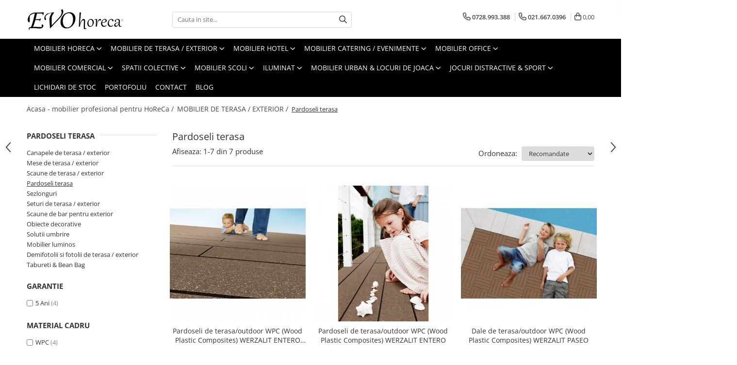

--- FILE ---
content_type: text/html; charset=UTF-8
request_url: https://www.evohoreca.ro/pardoseli-terasa/5-ani
body_size: 33203
content:
<!DOCTYPE html>

<html lang="ro-ro">

	<head>
		<meta charset="UTF-8">

		<script src="https://gomagcdn.ro/themes/fashion/js/lazysizes.min.js?v=10141333-4.242" async=""></script>

		<script>
			function g_js(callbk){typeof callbk === 'function' ? window.addEventListener("DOMContentLoaded", callbk, false) : false;}
		</script>

					<link rel="icon" sizes="48x48" href="https://gomagcdn.ro/domains2/evohoreca.ro/files/favicon/favicon6648.webp">
			<link rel="apple-touch-icon" sizes="180x180" href="https://gomagcdn.ro/domains2/evohoreca.ro/files/favicon/favicon6648.webp">
		
		<style>
			/*body.loading{overflow:hidden;}
			body.loading #wrapper{opacity: 0;visibility: hidden;}
			body #wrapper{opacity: 1;visibility: visible;transition:all .1s ease-out;}*/

			.main-header .main-menu{min-height:43px;}
			.-g-hide{visibility:hidden;opacity:0;}

					</style>
		
		<link rel="preconnect" href="https://gomagcdn.ro"><link rel="dns-prefetch" href="https://fonts.googleapis.com" /><link rel="dns-prefetch" href="https://fonts.gstatic.com" /><link rel="dns-prefetch" href="https://connect.facebook.net" /><link rel="dns-prefetch" href="https://www.facebook.com" /><link rel="dns-prefetch" href="https://www.googletagmanager.com" />

					<link rel="preload" as="image" href="https://gomagcdn.ro/domains2/evohoreca.ro/files/product/large/pardoseli-de-terasa-outdoor-wpc-wood-plastic-composites-werzalit-entero-plus-6485-502353.png"   >
					<link rel="preload" as="image" href="https://gomagcdn.ro/domains2/evohoreca.ro/files/product/large/pardoseli-de-terasa-outdoor-wpc-wood-plastic-composites-werzalit-entero-6486-74189.png"   >
		
		<link rel="preload" href="https://gomagcdn.ro/themes/fashion/js/plugins.js?v=10141333-4.242" as="script">

		
					<link rel="preload" href="https://www.evohoreca.ro/theme/default.js?v=41768557692" as="script">
				
		<link rel="preload" href="https://gomagcdn.ro/themes/fashion/js/dev.js?v=10141333-4.242" as="script">

		
					<link rel="stylesheet" href="https://gomagcdn.ro/themes/fashion/css/main-min.css?v=10141333-4.242-1" data-values='{"blockScripts": "1"}'>
		
					<link rel="stylesheet" href="https://www.evohoreca.ro/theme/default.css?v=41768557692">
		
						<link rel="stylesheet" href="https://gomagcdn.ro/themes/fashion/css/dev-style.css?v=10141333-4.242-1">
		
		
		
		<link rel="alternate" hreflang="x-default" href="https://www.evohoreca.ro/pardoseli-terasa">
							
		<meta name="expires" content="never">
		<meta name="revisit-after" content="1 days">
					<meta name="author" content="Gomag">
				<title>Pardoseli terasa</title>


					<meta name="robots" content="index,follow" />
						
		<meta name="description" content="Pardoseli terasa">
		<meta class="viewport" name="viewport" content="width=device-width, initial-scale=1.0, user-scalable=no">
							<meta property="og:description" content="Pardoseli terasa"/>
							<meta property="og:image" content="https://www.evohoreca.rohttps://gomagcdn.ro/domains2/evohoreca.ro/files/company/logo-evohoreca7768.webp"/>
															<link rel="canonical" href="https://www.evohoreca.ro/pardoseli-terasa" />
			<meta property="og:url" content="https://www.evohoreca.ro/pardoseli-terasa"/>
						
		<meta name="distribution" content="Global">
		<meta name="owner" content="www.evohoreca.ro">
		<meta name="publisher" content="www.evohoreca.ro">
		<meta name="rating" content="General">
		<meta name="copyright" content="Copyright www.evohoreca.ro 2026. All rights reserved">
		<link rel="search" href="https://www.evohoreca.ro/opensearch.ro.xml" type="application/opensearchdescription+xml" title="Cautare"/>

		
							<script src="https://gomagcdn.ro/themes/fashion/js/jquery-2.1.4.min.js"></script>
			<script defer src="https://gomagcdn.ro/themes/fashion/js/jquery.autocomplete.js?v=20181023"></script>
			<script src="https://gomagcdn.ro/themes/fashion/js/gomag.config.js?v=10141333-4.242"></script>
			<script src="https://gomagcdn.ro/themes/fashion/js/gomag.js?v=10141333-4.242"></script>
		
													<!-- Global site tag (gtag.js) - Google Analytics -->
<script async src="https://www.googletagmanager.com/gtag/js?id=UA-27620663-1"></script>
	<script>
 window.dataLayer = window.dataLayer || [];
  function gtag(){dataLayer.push(arguments);}
    var cookieValue = '';
  var name = 'g_c_consent' + "=";
  var decodedCookie = decodeURIComponent(document.cookie);
  var ca = decodedCookie.split(';');
  for(var i = 0; i <ca.length; i++) {
	var c = ca[i];
	while (c.charAt(0) == ' ') {
	  c = c.substring(1);
	}
	if (c.indexOf(name) == 0) {
	  cookieValue = c.substring(name.length, c.length);
	}
  }



if(cookieValue == ''){
	gtag('consent', 'default', {
	  'ad_storage': 'granted',
	  'ad_user_data': 'granted',
	  'ad_personalization': 'granted',
	  'analytics_storage': 'granted',
	  'personalization_storage': 'granted',
	  'functionality_storage': 'granted',
	  'security_storage': 'granted'
	});
	} else if(cookieValue != '-1'){


			gtag('consent', 'default', {
			'ad_storage': 'granted',
			'ad_user_data': 'granted',
			'ad_personalization': 'granted',
			'analytics_storage': 'granted',
			'personalization_storage': 'granted',
			'functionality_storage': 'granted',
			'security_storage': 'granted'
		});
	} else {
	 gtag('consent', 'default', {
		  'ad_storage': 'denied',
		  'ad_user_data': 'denied',
		  'ad_personalization': 'denied',
		  'analytics_storage': 'denied',
			'personalization_storage': 'denied',
			'functionality_storage': 'denied',
			'security_storage': 'denied'
		});

		 }
</script>
<script>

	
  gtag('js', new Date());

 
$.Gomag.bind('Cookie/Policy/Consent/Denied', function(){
	gtag('consent', 'update', {
		  'ad_storage': 'denied',
		  'ad_user_data': 'denied',
		  'ad_personalization': 'denied',
		  'analytics_storage': 'denied',
			'personalization_storage': 'denied',
			'functionality_storage': 'denied',
			'security_storage': 'denied'
		});
		})
$.Gomag.bind('Cookie/Policy/Consent/Granted', function(){
	gtag('consent', 'update', {
		  'ad_storage': 'granted',
		  'ad_user_data': 'granted',
		  'ad_personalization': 'granted',
		  'analytics_storage': 'granted',
			'personalization_storage': 'granted',
			'functionality_storage': 'granted',
			'security_storage': 'granted'
		});
		})
  gtag('config', 'UA-27620663-1', {allow_enhanced_conversions: true });
</script>
<script>
	function gaBuildProductVariant(product)
	{
		let _return = '';
		if(product.version != undefined)
		{
			$.each(product.version, function(i, a){
				_return += (_return == '' ? '' : ', ')+a.value;
			})
		}
		return _return;
	}

</script>
<script>
	$.Gomag.bind('Product/Add/To/Cart/After/Listing', function gaProductAddToCartLV4(event, data) {
		if(data.product !== undefined) {
			var gaProduct = false;
			if(typeof(gaProducts) != 'undefined' && gaProducts[data.product.id] != undefined)
			{
				gaProduct = gaProducts[data.product.id];

			}

			if(gaProduct == false)
			{
				gaProduct = {};
				gaProduct.item_id = data.product.id;
				gaProduct.currency = data.product.currency ? (String(data.product.currency).toLowerCase() == 'lei' ? 'RON' : data.product.currency) : 'RON';
				gaProduct.item_name =  data.product.name ;
				gaProduct.item_variant= gaBuildProductVariant(data.product);
				gaProduct.item_brand = data.product.brand;
				gaProduct.item_category = data.product.category;

			}

			gaProduct.price = parseFloat(data.product.price).toFixed(2);
			gaProduct.quantity = data.product.productQuantity;
			gtag("event", "add_to_cart", {
				currency: gaProduct.currency,
				value: parseFloat(gaProduct.price) * parseFloat(gaProduct.quantity),
				items: [
					gaProduct
				]
			});

		}
	})
	$.Gomag.bind('Product/Add/To/Cart/After/Details', function gaProductAddToCartDV4(event, data){

		if(data.product !== undefined){

			var gaProduct = false;
			if(
				typeof(gaProducts) != 'undefined'
				&&
				gaProducts[data.product.id] != undefined
			)
			{
				var gaProduct = gaProducts[data.product.id];
			}

			if(gaProduct == false)
			{
				gaProduct = {};
				gaProduct.item_id = data.product.id;
				gaProduct.currency = data.product.currency ? (String(data.product.currency).toLowerCase() == 'lei' ? 'RON' : data.product.currency) : 'RON';
				gaProduct.item_name =  data.product.name ;
				gaProduct.item_variant= gaBuildProductVariant(data.product);
				gaProduct.item_brand = data.product.brand;
				gaProduct.item_category = data.product.category;

			}

			gaProduct.price = parseFloat(data.product.price).toFixed(2);
			gaProduct.quantity = data.product.productQuantity;


			gtag("event", "add_to_cart", {
			  currency: gaProduct.currency,
			  value: parseFloat(gaProduct.price) * parseFloat(gaProduct.quantity),
			  items: [
				gaProduct
			  ]
			});
        }

	})
	 $.Gomag.bind('Product/Remove/From/Cart', function gaProductRemovedFromCartV4(event, data){
		var envData = $.Gomag.getEnvData();
		var products = envData.products;

		if(data.data.product !== undefined && products[data.data.product] !== undefined){


			var dataProduct = products[data.data.product];


			gaProduct = {};
			gaProduct.item_id = dataProduct.id;

			gaProduct.item_name =   dataProduct.name ;
			gaProduct.currency = dataProduct.currency ? (String(dataProduct.currency).toLowerCase() == 'lei' ? 'RON' : dataProduct.currency) : 'RON';
			gaProduct.item_category = dataProduct.category;
			gaProduct.item_brand = dataProduct.brand;
			gaProduct.price = parseFloat(dataProduct.price).toFixed(2);
			gaProduct.quantity = data.data.quantity;
			gaProduct.item_variant= gaBuildProductVariant(dataProduct);
			gtag("event", "remove_from_cart", {
			  currency: gaProduct.currency,
			  value: parseFloat(gaProduct.price) * parseFloat(gaProduct.quantity),
			  items: [
				gaProduct
			  ]
			});
        }

	});

	 $.Gomag.bind('Cart/Quantity/Update', function gaCartQuantityUpdateV4(event, data){
		var envData = $.Gomag.getEnvData();
		var products = envData.products;
		if(!data.data.finalQuantity || !data.data.initialQuantity)
		{
			return false;
		}
		var dataProduct = products[data.data.product];
		if(dataProduct == undefined)
		{
			return false;
		}

		gaProduct = {};
		gaProduct.item_id = dataProduct.id;
		gaProduct.currency = dataProduct.currency ? (String(dataProduct.currency).toLowerCase() == 'lei' ? 'RON' : dataProduct.currency) : 'RON';
		gaProduct.item_name =  dataProduct.name ;

		gaProduct.item_category = dataProduct.category;
		gaProduct.item_brand = dataProduct.brand;
		gaProduct.price = parseFloat(dataProduct.price).toFixed(2);
		gaProduct.item_variant= gaBuildProductVariant(dataProduct);
		if(parseFloat(data.data.initialQuantity) < parseFloat(data.data.finalQuantity))
		{
			var quantity = parseFloat(data.data.finalQuantity) - parseFloat(data.data.initialQuantity);
			gaProduct.quantity = quantity;

			gtag("event", "add_to_cart", {
			  currency: gaProduct.currency,
			  value: parseFloat(gaProduct.price) * parseFloat(gaProduct.quantity),
			  items: [
				gaProduct
			  ]
			});
		}
		else if(parseFloat(data.data.initialQuantity) > parseFloat(data.data.finalQuantity))
		{
			var quantity = parseFloat(data.data.initialQuantity) - parseFloat(data.data.finalQuantity);
			gaProduct.quantity = quantity;
			gtag("event", "remove_from_cart", {
			  currency: gaProduct.currency,
			  value: parseFloat(gaProduct.price) * parseFloat(gaProduct.quantity),
			  items: [
				gaProduct
			  ]
			});
		}

	});

</script>
<script>
function gmsc(name, value)
{
	if(value != undefined && value)
	{
		var expires = new Date();
		expires.setTime(expires.getTime() + parseInt(3600*24*1000*90));
		document.cookie = encodeURIComponent(name) + "=" + encodeURIComponent(value) + '; expires='+ expires.toUTCString() + "; path=/";
	}
}
let gmqs = window.location.search;
let gmup = new URLSearchParams(gmqs);
gmsc('g_sc', gmup.get('shop_campaign'));
gmsc('shop_utm_campaign', gmup.get('utm_campaign'));
gmsc('shop_utm_medium', gmup.get('utm_medium'));
gmsc('shop_utm_source', gmup.get('utm_source'));
</script><meta name="google-site-verification" content="cQiK5VTB48pWaXFJEitfRDEFf9Hg8Ww2QiiZ0l7J4d4" />					
		
	</head>

	<body class="" style="">

		<script >
			function _addCss(url, attribute, value, loaded){
				var _s = document.createElement('link');
				_s.rel = 'stylesheet';
				_s.href = url;
				_s.type = 'text/css';
				if(attribute)
				{
					_s.setAttribute(attribute, value)
				}
				if(loaded){
					_s.onload = function(){
						var dom = document.getElementsByTagName('body')[0];
						//dom.classList.remove('loading');
					}
				}
				var _st = document.getElementsByTagName('link')[0];
				_st.parentNode.insertBefore(_s, _st);
			}
			//_addCss('https://fonts.googleapis.com/css2?family=Open+Sans:ital,wght@0,300;0,400;0,600;0,700;1,300;1,400&display=swap');
			_addCss('https://gomagcdn.ro/themes/_fonts/Open-Sans.css');

		</script>
		<script>
				/*setTimeout(
				  function()
				  {
				   document.getElementsByTagName('body')[0].classList.remove('loading');
				  }, 1000);*/
		</script>
							
					<div id="fb-root"></div>
						<script >
			window.fbAsyncInit = function() {
			FB.init({
			appId : '170553329749164',
			autoLogAppEvents : true,
			xfbml : true,
			version : 'v12.0'
			});
			};
			</script>
			<script async defer crossorigin="anonymous" src="https://connect.facebook.net/ro_RO/sdk.js"></script>
					
		<div id="wrapper">
			<!-- BLOCK:01c6cb3752187e8a369504b79f82cd1b start -->
<div id="_cartSummary" class="hide"></div>

<script >
	$(document).ready(function() {

		$(document).on('keypress', '.-g-input-loader', function(){
			$(this).addClass('-g-input-loading');
		})

		$.Gomag.bind('Product/Add/To/Cart/After', function(eventResponse, properties)
		{
									var data = JSON.parse(properties.data);
			$('.q-cart').html(data.quantity);
			if(parseFloat(data.quantity) > 0)
			{
				$('.q-cart').removeClass('hide');
			}
			else
			{
				$('.q-cart').addClass('hide');
			}
			$('.cartPrice').html(data.subtotal + ' ' + data.currency);
			$('.cartProductCount').html(data.quantity);


		})
		$('#_cartSummary').on('updateCart', function(event, cart) {
			var t = $(this);

			$.get('https://www.evohoreca.ro/cart-update', {
				cart: cart
			}, function(data) {

				$('.q-cart').html(data.quantity);
				if(parseFloat(data.quantity) > 0)
				{
					$('.q-cart').removeClass('hide');
				}
				else
				{
					$('.q-cart').addClass('hide');
				}
				$('.cartPrice').html(data.subtotal + ' ' + data.currency);
				$('.cartProductCount').html(data.quantity);
			}, 'json');
			window.ga = window.ga || function() {
				(ga.q = ga.q || []).push(arguments)
			};
			ga('send', 'event', 'Buton', 'Click', 'Adauga_Cos');
		});

		if(window.gtag_report_conversion) {
			$(document).on("click", 'li.phone-m', function() {
				var phoneNo = $('li.phone-m').children( "a").attr('href');
				gtag_report_conversion(phoneNo);
			});

		}

	});
</script>



<header class="main-header container-bg clearfix" data-block="headerBlock">
	<div class="discount-tape container-h full -g-hide" id="_gomagHellobar"></div>

		
	<div class="top-head-bg container-h full">

		<div class="top-head container-h">
			<div class="row">
				<div class="col-md-3 col-sm-3 col-xs-5 logo-h">
					
	<a href="https://www.evohoreca.ro" id="logo" data-pageId="2">
		<img src="https://gomagcdn.ro/domains2/evohoreca.ro/files/company/logo-evohoreca7768.webp" fetchpriority="high" class="img-responsive" alt="EVOhoreca - Importator si producator specializat mobilier si echipamente HoReCa" title="EVOhoreca - Importator si producator specializat mobilier si echipamente HoReCa" width="200" height="50" style="width:auto;">
	</a>
				</div>
				<div class="col-md-4 col-sm-4 col-xs-7 main search-form-box">
					
<form name="search-form" class="search-form" action="https://www.evohoreca.ro/produse" id="_searchFormMainHeader">

	<input id="_autocompleteSearchMainHeader" name="c" class="input-placeholder -g-input-loader" type="text" placeholder="Cauta in site..." aria-label="Search"  value="">
	<button id="_doSearch" class="search-button" aria-hidden="true">
		<i class="fa fa-search" aria-hidden="true"></i>
	</button>

				<script >
			$(document).ready(function() {

				$('#_autocompleteSearchMainHeader').autocomplete({
					serviceUrl: 'https://www.evohoreca.ro/autocomplete',
					minChars: 2,
					deferRequestBy: 700,
					appendTo: '#_searchFormMainHeader',
					width: parseInt($('#_doSearch').offset().left) - parseInt($('#_autocompleteSearchMainHeader').offset().left),
					formatResult: function(suggestion, currentValue) {
						return suggestion.value;
					},
					onSelect: function(suggestion) {
						$(this).val(suggestion.data);
					},
					onSearchComplete: function(suggestion) {
						$(this).removeClass('-g-input-loading');
					}
				});
				$(document).on('click', '#_doSearch', function(e){
					e.preventDefault();
					if($('#_autocompleteSearchMainHeader').val() != '')
					{
						$('#_searchFormMainHeader').submit();
					}
				})
			});
		</script>
	

</form>
				</div>
				<div class="col-md-5 col-sm-5 acount-section">
					
<ul>
	<li class="search-m hide">
		<a href="#" class="-g-no-url" aria-label="Cauta in site..." data-pageId="">
			<i class="fa fa-search search-open" aria-hidden="true"></i>
			<i style="display:none" class="fa fa-times search-close" aria-hidden="true"></i>
		</a>
	</li>
	<li class="-g-user-icon -g-user-icon-empty">
			
	</li>
	
				<li class="contact-header">
			<a href="tel:0728.993.388" aria-label="Contacteaza-ne" data-pageId="3">
				<i class="fa fa-phone" aria-hidden="true"></i>
									<span class="count-phone">1</span>
								<span>0728.993.388</span>
			</a>
		</li>
				<li class="contact-header -g-contact-phone2">
			<a href="tel:021.667.0396" aria-label="Contacteaza-ne" data-pageId="3">
				<i class="fa fa-phone" aria-hidden="true"></i>
				<span class="count-phone">2</span>
				<span>021.667.0396</span>
			</a>
		</li>
		<li class="wishlist-header hide">
		<a href="https://www.evohoreca.ro/wishlist" aria-label="Wishlist" data-pageId="28">
			<span class="-g-wishlist-product-count -g-hide"></span>
			<i class="fa fa-heart-o" aria-hidden="true"></i>
			<span class="">Favorite</span>
		</a>
	</li>
	<li class="cart-header-btn cart">
		<a class="cart-drop _showCartHeader" href="https://www.evohoreca.ro/cos-de-cumparaturi" aria-label="Cos de cumparaturi">
			<span class="q-cart hide">0</span>
			<i class="fa fa-shopping-bag" aria-hidden="true"></i>
			<span class="count cartPrice">0,00
				
			</span>
		</a>
					<div class="cart-dd  _cartShow cart-closed"></div>
			</li>

	</ul>

	<script>
		$(document).ready(function() {
			//Cart
							$('.cart').mouseenter(function() {
					$.Gomag.showCartSummary('div._cartShow');
				}).mouseleave(function() {
					$.Gomag.hideCartSummary('div._cartShow');
					$('div._cartShow').removeClass('cart-open');
				});
						$(document).on('click', '.dropdown-toggle', function() {
				window.location = $(this).attr('href');
			})
		})
	</script>

				</div>
			</div>
		</div>
	</div>


<div id="navigation">
	<nav id="main-menu" class="main-menu container-h full clearfix">
		<a href="#" class="menu-trg -g-no-url" title="Produse">
			<span>&nbsp;</span>
		</a>
		
<div class="container-h nav-menu-hh clearfix">

	<!-- BASE MENU -->
	<ul class="
			nav-menu base-menu container-h
			
			
		">

		

			
		<li class="menu-drop __GomagMM ">
							<a
					href="https://www.evohoreca.ro/mobilier-horeca"
					class="  "
					rel="  "
					
					title="MOBILIER HORECA"
					data-Gomag=''
					data-block-name="mainMenuD0"
					data-pageId= "80"
					data-block="mainMenuD">
											<span class="list">MOBILIER HORECA</span>
						<i class="fa fa-angle-down"></i>
				</a>

									<div class="menu-dd">
										<ul class="drop-list clearfix w100">
																																						<li class="fl">
										<div class="col">
											<p class="title">
												<a
												href="https://www.evohoreca.ro/canapele"
												class="title    "
												rel="  "
												
												title="Canapele HoReCa"
												data-Gomag=''
												data-block-name="mainMenuD1"
												data-block="mainMenuD"
												data-pageId= "80"
												>
																										Canapele HoReCa
												</a>
											</p>
																																															<a
														href="https://www.evohoreca.ro/canapele-club"
														rel="  "
														
														title="Canapele club"
														class="    "
														data-Gomag=''
														data-block-name="mainMenuD2"
														data-block="mainMenuD"
														data-pageId=""
													>
																												<i class="fa fa-angle-right"></i>
														<span>Canapele club</span>
													</a>
																									<a
														href="https://www.evohoreca.ro/canapele-lounge"
														rel="  "
														
														title="Canapele lounge"
														class="    "
														data-Gomag=''
														data-block-name="mainMenuD2"
														data-block="mainMenuD"
														data-pageId=""
													>
																												<i class="fa fa-angle-right"></i>
														<span>Canapele lounge</span>
													</a>
																									<a
														href="https://www.evohoreca.ro/canapele-cafenea"
														rel="  "
														
														title="Canapele cafenea"
														class="    "
														data-Gomag=''
														data-block-name="mainMenuD2"
														data-block="mainMenuD"
														data-pageId=""
													>
																												<i class="fa fa-angle-right"></i>
														<span>Canapele cafenea</span>
													</a>
																									<a
														href="https://www.evohoreca.ro/canapele-fast-food"
														rel="  "
														
														title="Canapele fast food"
														class="    "
														data-Gomag=''
														data-block-name="mainMenuD2"
														data-block="mainMenuD"
														data-pageId=""
													>
																												<i class="fa fa-angle-right"></i>
														<span>Canapele fast food</span>
													</a>
																									<a
														href="https://www.evohoreca.ro/canapele-restaurant"
														rel="  "
														
														title="Canapele restaurant"
														class="    "
														data-Gomag=''
														data-block-name="mainMenuD2"
														data-block="mainMenuD"
														data-pageId=""
													>
																												<i class="fa fa-angle-right"></i>
														<span>Canapele restaurant</span>
													</a>
																							
										</div>
									</li>
																																<li class="fl">
										<div class="col">
											<p class="title">
												<a
												href="https://www.evohoreca.ro/mese"
												class="title    "
												rel="  "
												
												title="Mese HoReCa"
												data-Gomag=''
												data-block-name="mainMenuD1"
												data-block="mainMenuD"
												data-pageId= "80"
												>
																										Mese HoReCa
												</a>
											</p>
																																															<a
														href="https://www.evohoreca.ro/console-gheridoane"
														rel="  "
														
														title="Console Gheridoane"
														class="    "
														data-Gomag=''
														data-block-name="mainMenuD2"
														data-block="mainMenuD"
														data-pageId=""
													>
																												<i class="fa fa-angle-right"></i>
														<span>Console Gheridoane</span>
													</a>
																									<a
														href="https://www.evohoreca.ro/mese-horeca"
														rel="  "
														
														title="Mese normale"
														class="    "
														data-Gomag=''
														data-block-name="mainMenuD2"
														data-block="mainMenuD"
														data-pageId=""
													>
																												<i class="fa fa-angle-right"></i>
														<span>Mese normale</span>
													</a>
																									<a
														href="https://www.evohoreca.ro/mese-inalte-bar"
														rel="  "
														
														title="Mese inalte"
														class="    "
														data-Gomag=''
														data-block-name="mainMenuD2"
														data-block="mainMenuD"
														data-pageId=""
													>
																												<i class="fa fa-angle-right"></i>
														<span>Mese inalte</span>
													</a>
																									<a
														href="https://www.evohoreca.ro/mese-joase-cafea"
														rel="  "
														
														title="Mese joase de cafea"
														class="    "
														data-Gomag=''
														data-block-name="mainMenuD2"
														data-block="mainMenuD"
														data-pageId=""
													>
																												<i class="fa fa-angle-right"></i>
														<span>Mese joase de cafea</span>
													</a>
																									<a
														href="https://www.evohoreca.ro/mese-pentru-bistro"
														rel="  "
														
														title="Mese bistro"
														class="    "
														data-Gomag=''
														data-block-name="mainMenuD2"
														data-block="mainMenuD"
														data-pageId=""
													>
																												<i class="fa fa-angle-right"></i>
														<span>Mese bistro</span>
													</a>
																									<a
														href="https://www.evohoreca.ro/mese-pentru-cafenea"
														rel="  "
														
														title="Mese cafenea"
														class="    "
														data-Gomag=''
														data-block-name="mainMenuD2"
														data-block="mainMenuD"
														data-pageId=""
													>
																												<i class="fa fa-angle-right"></i>
														<span>Mese cafenea</span>
													</a>
																									<a
														href="https://www.evohoreca.ro/mese-pentru-fast-food"
														rel="  "
														
														title="Mese fast food"
														class="    "
														data-Gomag=''
														data-block-name="mainMenuD2"
														data-block="mainMenuD"
														data-pageId=""
													>
																												<i class="fa fa-angle-right"></i>
														<span>Mese fast food</span>
													</a>
																									<a
														href="https://www.evohoreca.ro/mese-pentru-restaurant"
														rel="  "
														
														title="Mese restaurant"
														class="    "
														data-Gomag=''
														data-block-name="mainMenuD2"
														data-block="mainMenuD"
														data-pageId=""
													>
																												<i class="fa fa-angle-right"></i>
														<span>Mese restaurant</span>
													</a>
																							
										</div>
									</li>
																																<li class="fl">
										<div class="col">
											<p class="title">
												<a
												href="https://www.evohoreca.ro/scaune"
												class="title    "
												rel="  "
												
												title="Scaune HoReCa"
												data-Gomag=''
												data-block-name="mainMenuD1"
												data-block="mainMenuD"
												data-pageId= "80"
												>
																										Scaune HoReCa
												</a>
											</p>
																																															<a
														href="https://www.evohoreca.ro/scaune-din-metal-horeca"
														rel="  "
														
														title="Scaune metal"
														class="    "
														data-Gomag=''
														data-block-name="mainMenuD2"
														data-block="mainMenuD"
														data-pageId=""
													>
																												<i class="fa fa-angle-right"></i>
														<span>Scaune metal</span>
													</a>
																									<a
														href="https://www.evohoreca.ro/scaune-din-plastic-horeca"
														rel="  "
														
														title="Scaune plastic"
														class="    "
														data-Gomag=''
														data-block-name="mainMenuD2"
														data-block="mainMenuD"
														data-pageId=""
													>
																												<i class="fa fa-angle-right"></i>
														<span>Scaune plastic</span>
													</a>
																									<a
														href="https://www.evohoreca.ro/scaune-tapitate-horeca"
														rel="  "
														
														title="Scaune tapitate"
														class="    "
														data-Gomag=''
														data-block-name="mainMenuD2"
														data-block="mainMenuD"
														data-pageId=""
													>
																												<i class="fa fa-angle-right"></i>
														<span>Scaune tapitate</span>
													</a>
																									<a
														href="https://www.evohoreca.ro/scaune-lemn-masiv-horeca"
														rel="  "
														
														title="Scaune lemn masiv"
														class="    "
														data-Gomag=''
														data-block-name="mainMenuD2"
														data-block="mainMenuD"
														data-pageId=""
													>
																												<i class="fa fa-angle-right"></i>
														<span>Scaune lemn masiv</span>
													</a>
																									<a
														href="https://www.evohoreca.ro/scaune-restaurant"
														rel="  "
														
														title="Scaune restaurant"
														class="    "
														data-Gomag=''
														data-block-name="mainMenuD2"
														data-block="mainMenuD"
														data-pageId=""
													>
																												<i class="fa fa-angle-right"></i>
														<span>Scaune restaurant</span>
													</a>
																									<a
														href="https://www.evohoreca.ro/scaune-bistro"
														rel="  "
														
														title="Scaune bistro"
														class="    "
														data-Gomag=''
														data-block-name="mainMenuD2"
														data-block="mainMenuD"
														data-pageId=""
													>
																												<i class="fa fa-angle-right"></i>
														<span>Scaune bistro</span>
													</a>
																									<a
														href="https://www.evohoreca.ro/scaune-cafenea"
														rel="  "
														
														title="Scaune cafenea"
														class="    "
														data-Gomag=''
														data-block-name="mainMenuD2"
														data-block="mainMenuD"
														data-pageId=""
													>
																												<i class="fa fa-angle-right"></i>
														<span>Scaune cafenea</span>
													</a>
																									<a
														href="https://www.evohoreca.ro/scaune-cofetarie"
														rel="  "
														
														title="Scaune cofetarie"
														class="    "
														data-Gomag=''
														data-block-name="mainMenuD2"
														data-block="mainMenuD"
														data-pageId=""
													>
																												<i class="fa fa-angle-right"></i>
														<span>Scaune cofetarie</span>
													</a>
																									<a
														href="https://www.evohoreca.ro/scaune-club"
														rel="  "
														
														title="Scaune de club"
														class="    "
														data-Gomag=''
														data-block-name="mainMenuD2"
														data-block="mainMenuD"
														data-pageId=""
													>
																												<i class="fa fa-angle-right"></i>
														<span>Scaune de club</span>
													</a>
																									<a
														href="https://www.evohoreca.ro/scaune-fast-food"
														rel="  "
														
														title="Scaune fast food"
														class="    "
														data-Gomag=''
														data-block-name="mainMenuD2"
														data-block="mainMenuD"
														data-pageId=""
													>
																												<i class="fa fa-angle-right"></i>
														<span>Scaune fast food</span>
													</a>
																									<a
														href="https://www.evohoreca.ro/scaune-cantina"
														rel="  "
														
														title="Scaune cantina"
														class="    "
														data-Gomag=''
														data-block-name="mainMenuD2"
														data-block="mainMenuD"
														data-pageId=""
													>
																												<i class="fa fa-angle-right"></i>
														<span>Scaune cantina</span>
													</a>
																							
										</div>
									</li>
																																<li class="fl">
										<div class="col">
											<p class="title">
												<a
												href="https://www.evohoreca.ro/fotolii"
												class="title    "
												rel="  "
												
												title="Fotolii si Demifotolii HoReCa"
												data-Gomag=''
												data-block-name="mainMenuD1"
												data-block="mainMenuD"
												data-pageId= "80"
												>
																										Fotolii si Demifotolii HoReCa
												</a>
											</p>
																																															<a
														href="https://www.evohoreca.ro/fotolii-din-lemn-pentru-horeca"
														rel="  "
														
														title="Fotolii din lemn"
														class="    "
														data-Gomag=''
														data-block-name="mainMenuD2"
														data-block="mainMenuD"
														data-pageId=""
													>
																												<i class="fa fa-angle-right"></i>
														<span>Fotolii din lemn</span>
													</a>
																									<a
														href="https://www.evohoreca.ro/fotolii-din-metal-pentru-horeca"
														rel="  "
														
														title="Fotolii din metal"
														class="    "
														data-Gomag=''
														data-block-name="mainMenuD2"
														data-block="mainMenuD"
														data-pageId=""
													>
																												<i class="fa fa-angle-right"></i>
														<span>Fotolii din metal</span>
													</a>
																									<a
														href="https://www.evohoreca.ro/fotolii-din-plastic-pentru-horeca"
														rel="  "
														
														title="Fotolii din plastic"
														class="    "
														data-Gomag=''
														data-block-name="mainMenuD2"
														data-block="mainMenuD"
														data-pageId=""
													>
																												<i class="fa fa-angle-right"></i>
														<span>Fotolii din plastic</span>
													</a>
																							
										</div>
									</li>
																																<li class="fl">
										<div class="col">
											<p class="title">
												<a
												href="https://www.evohoreca.ro/banchete-tabureti"
												class="title    "
												rel="  "
												
												title="Banchete & tabureti"
												data-Gomag=''
												data-block-name="mainMenuD1"
												data-block="mainMenuD"
												data-pageId= "80"
												>
																										Banchete &amp; tabureti
												</a>
											</p>
																						
										</div>
									</li>
																																<li class="fl">
										<div class="col">
											<p class="title">
												<a
												href="https://www.evohoreca.ro/baze-de-masa"
												class="title    "
												rel="  "
												
												title="Baze de masa"
												data-Gomag=''
												data-block-name="mainMenuD1"
												data-block="mainMenuD"
												data-pageId= "80"
												>
																										Baze de masa
												</a>
											</p>
																																															<a
														href="https://www.evohoreca.ro/picioare-de-masa-din-lemn"
														rel="  "
														
														title="Picioare de masa din lemn"
														class="    "
														data-Gomag=''
														data-block-name="mainMenuD2"
														data-block="mainMenuD"
														data-pageId=""
													>
																												<i class="fa fa-angle-right"></i>
														<span>Picioare de masa din lemn</span>
													</a>
																									<a
														href="https://www.evohoreca.ro/picioare-de-masa-din-metal"
														rel="  "
														
														title="Picioare de masa din metal"
														class="    "
														data-Gomag=''
														data-block-name="mainMenuD2"
														data-block="mainMenuD"
														data-pageId=""
													>
																												<i class="fa fa-angle-right"></i>
														<span>Picioare de masa din metal</span>
													</a>
																									<a
														href="https://www.evohoreca.ro/picioare-de-masa-din-plastic"
														rel="  "
														
														title="Picioare de masa din plastic"
														class="    "
														data-Gomag=''
														data-block-name="mainMenuD2"
														data-block="mainMenuD"
														data-pageId=""
													>
																												<i class="fa fa-angle-right"></i>
														<span>Picioare de masa din plastic</span>
													</a>
																									<a
														href="https://www.evohoreca.ro/picioare-de-masa-reglabile"
														rel="  "
														
														title="Picioare de masa reglabile"
														class="    "
														data-Gomag=''
														data-block-name="mainMenuD2"
														data-block="mainMenuD"
														data-pageId=""
													>
																												<i class="fa fa-angle-right"></i>
														<span>Picioare de masa reglabile</span>
													</a>
																							
										</div>
									</li>
																																<li class="fl">
										<div class="col">
											<p class="title">
												<a
												href="https://www.evohoreca.ro/scaune-inalte-de-bar"
												class="title    "
												rel="  "
												
												title="Scaune inalte de bar"
												data-Gomag=''
												data-block-name="mainMenuD1"
												data-block="mainMenuD"
												data-pageId= "80"
												>
																										Scaune inalte de bar
												</a>
											</p>
																																															<a
														href="https://www.evohoreca.ro/scaune-bar-din-lemn"
														rel="  "
														
														title="Scaune de bar lemn"
														class="    "
														data-Gomag=''
														data-block-name="mainMenuD2"
														data-block="mainMenuD"
														data-pageId=""
													>
																												<i class="fa fa-angle-right"></i>
														<span>Scaune de bar lemn</span>
													</a>
																									<a
														href="https://www.evohoreca.ro/scaune-bar-din-metal"
														rel="  "
														
														title="Scaune de bar metal"
														class="    "
														data-Gomag=''
														data-block-name="mainMenuD2"
														data-block="mainMenuD"
														data-pageId=""
													>
																												<i class="fa fa-angle-right"></i>
														<span>Scaune de bar metal</span>
													</a>
																									<a
														href="https://www.evohoreca.ro/scaune-bar-din-plastic"
														rel="  "
														
														title="Scaune de bar plastic"
														class="    "
														data-Gomag=''
														data-block-name="mainMenuD2"
														data-block="mainMenuD"
														data-pageId=""
													>
																												<i class="fa fa-angle-right"></i>
														<span>Scaune de bar plastic</span>
													</a>
																									<a
														href="https://www.evohoreca.ro/scaune-bar-reglabile-rotative"
														rel="  "
														
														title="Scaune de bar reglabile / rotative"
														class="    "
														data-Gomag=''
														data-block-name="mainMenuD2"
														data-block="mainMenuD"
														data-pageId=""
													>
																												<i class="fa fa-angle-right"></i>
														<span>Scaune de bar reglabile / rotative</span>
													</a>
																							
										</div>
									</li>
																																<li class="fl">
										<div class="col">
											<p class="title">
												<a
												href="https://www.evohoreca.ro/baruri"
												class="title    "
												rel="  "
												
												title="Baruri"
												data-Gomag=''
												data-block-name="mainMenuD1"
												data-block="mainMenuD"
												data-pageId= "80"
												>
																										Baruri
												</a>
											</p>
																																															<a
														href="https://www.evohoreca.ro/bar-la-comanda-custom"
														rel="  "
														
														title="Bar la comanda"
														class="    "
														data-Gomag=''
														data-block-name="mainMenuD2"
														data-block="mainMenuD"
														data-pageId=""
													>
																												<i class="fa fa-angle-right"></i>
														<span>Bar la comanda</span>
													</a>
																									<a
														href="https://www.evohoreca.ro/bar-modular"
														rel="  "
														
														title="Bar mobil"
														class="    "
														data-Gomag=''
														data-block-name="mainMenuD2"
														data-block="mainMenuD"
														data-pageId=""
													>
																												<i class="fa fa-angle-right"></i>
														<span>Bar mobil</span>
													</a>
																									<a
														href="https://www.evohoreca.ro/consola-bar"
														rel="  "
														
														title="Consola bar"
														class="    "
														data-Gomag=''
														data-block-name="mainMenuD2"
														data-block="mainMenuD"
														data-pageId=""
													>
																												<i class="fa fa-angle-right"></i>
														<span>Consola bar</span>
													</a>
																									<a
														href="https://www.evohoreca.ro/frapiere-profesionale"
														rel="  "
														
														title="Frapiere"
														class="    "
														data-Gomag=''
														data-block-name="mainMenuD2"
														data-block="mainMenuD"
														data-pageId=""
													>
																												<i class="fa fa-angle-right"></i>
														<span>Frapiere</span>
													</a>
																									<a
														href="https://www.evohoreca.ro/retrobar-profesional"
														rel="  "
														
														title="Vitrina bar / retrobar"
														class="    "
														data-Gomag=''
														data-block-name="mainMenuD2"
														data-block="mainMenuD"
														data-pageId=""
													>
																												<i class="fa fa-angle-right"></i>
														<span>Vitrina bar / retrobar</span>
													</a>
																							
										</div>
									</li>
																																<li class="fl">
										<div class="col">
											<p class="title">
												<a
												href="https://www.evohoreca.ro/accesorii-132"
												class="title    "
												rel="  "
												
												title="Accesorii"
												data-Gomag=''
												data-block-name="mainMenuD1"
												data-block="mainMenuD"
												data-pageId= "80"
												>
																										Accesorii
												</a>
											</p>
																						
										</div>
									</li>
																																<li class="fl">
										<div class="col">
											<p class="title">
												<a
												href="https://www.evohoreca.ro/blaturi-de-masa"
												class="title    "
												rel="  "
												
												title="Blaturi de masa"
												data-Gomag=''
												data-block-name="mainMenuD1"
												data-block="mainMenuD"
												data-pageId= "80"
												>
																										Blaturi de masa
												</a>
											</p>
																																															<a
														href="https://www.evohoreca.ro/blat-din-pal-horeca"
														rel="  "
														
														title="Blaturi din PAL"
														class="    "
														data-Gomag=''
														data-block-name="mainMenuD2"
														data-block="mainMenuD"
														data-pageId=""
													>
																												<i class="fa fa-angle-right"></i>
														<span>Blaturi din PAL</span>
													</a>
																									<a
														href="https://www.evohoreca.ro/blat-din-mdf-pentru-horeca"
														rel="  "
														
														title="Blaturi din MDF"
														class="    "
														data-Gomag=''
														data-block-name="mainMenuD2"
														data-block="mainMenuD"
														data-pageId=""
													>
																												<i class="fa fa-angle-right"></i>
														<span>Blaturi din MDF</span>
													</a>
																									<a
														href="https://www.evohoreca.ro/blat-din-metal-pentru-horeca"
														rel="  "
														
														title="Blaturi din metal"
														class="    "
														data-Gomag=''
														data-block-name="mainMenuD2"
														data-block="mainMenuD"
														data-pageId=""
													>
																												<i class="fa fa-angle-right"></i>
														<span>Blaturi din metal</span>
													</a>
																									<a
														href="https://www.evohoreca.ro/blaturi-din-topalit"
														rel="  "
														
														title="Blaturi din Topalit"
														class="    "
														data-Gomag=''
														data-block-name="mainMenuD2"
														data-block="mainMenuD"
														data-pageId=""
													>
																												<i class="fa fa-angle-right"></i>
														<span>Blaturi din Topalit</span>
													</a>
																									<a
														href="https://www.evohoreca.ro/blaturi-din-lemn-masiv"
														rel="  "
														
														title="Blaturi din lemn masiv"
														class="    "
														data-Gomag=''
														data-block-name="mainMenuD2"
														data-block="mainMenuD"
														data-pageId=""
													>
																												<i class="fa fa-angle-right"></i>
														<span>Blaturi din lemn masiv</span>
													</a>
																									<a
														href="https://www.evohoreca.ro/blaturi-din-hpl-compact"
														rel="  "
														
														title="Blaturi din HPL Compact"
														class="    "
														data-Gomag=''
														data-block-name="mainMenuD2"
														data-block="mainMenuD"
														data-pageId=""
													>
																												<i class="fa fa-angle-right"></i>
														<span>Blaturi din HPL Compact</span>
													</a>
																									<a
														href="https://www.evohoreca.ro/blaturi-piatra-naturala-compozit"
														rel="  "
														
														title="Blaturi din piatra naturala si compozit"
														class="    "
														data-Gomag=''
														data-block-name="mainMenuD2"
														data-block="mainMenuD"
														data-pageId=""
													>
																												<i class="fa fa-angle-right"></i>
														<span>Blaturi din piatra naturala si compozit</span>
													</a>
																							
										</div>
									</li>
																																<li class="fl">
										<div class="col">
											<p class="title">
												<a
												href="https://www.evohoreca.ro/scaune-profesionale"
												class="title    "
												rel="  "
												
												title="Scaune profesionale"
												data-Gomag=''
												data-block-name="mainMenuD1"
												data-block="mainMenuD"
												data-pageId= "80"
												>
																										Scaune profesionale
												</a>
											</p>
																																															<a
														href="https://www.evohoreca.ro/scaun-laborator-profesionale"
														rel="  "
														
														title="Scaun laborator"
														class="    "
														data-Gomag=''
														data-block-name="mainMenuD2"
														data-block="mainMenuD"
														data-pageId=""
													>
																												<i class="fa fa-angle-right"></i>
														<span>Scaun laborator</span>
													</a>
																									<a
														href="https://www.evohoreca.ro/scaune-lucru-profesionale"
														rel="  "
														
														title="Scaune de lucru"
														class="    "
														data-Gomag=''
														data-block-name="mainMenuD2"
														data-block="mainMenuD"
														data-pageId=""
													>
																												<i class="fa fa-angle-right"></i>
														<span>Scaune de lucru</span>
													</a>
																							
										</div>
									</li>
																													</ul>
																	</div>
									
		</li>
		
		<li class="menu-drop __GomagMM ">
							<a
					href="https://www.evohoreca.ro/terasa-outdoor"
					class="  "
					rel="  "
					
					title="MOBILIER DE TERASA / EXTERIOR"
					data-Gomag=''
					data-block-name="mainMenuD0"
					data-pageId= "80"
					data-block="mainMenuD">
											<span class="list">MOBILIER DE TERASA / EXTERIOR</span>
						<i class="fa fa-angle-down"></i>
				</a>

									<div class="menu-dd">
										<ul class="drop-list clearfix w100">
																																						<li class="fl">
										<div class="col">
											<p class="title">
												<a
												href="https://www.evohoreca.ro/canapele-terasa-outdoor"
												class="title    "
												rel="  "
												
												title="Canapele de terasa / exterior"
												data-Gomag=''
												data-block-name="mainMenuD1"
												data-block="mainMenuD"
												data-pageId= "80"
												>
																										Canapele de terasa / exterior
												</a>
											</p>
																																															<a
														href="https://www.evohoreca.ro/canapele-lemn-exterior-terasa"
														rel="  "
														
														title="Canapele din lemn"
														class="    "
														data-Gomag=''
														data-block-name="mainMenuD2"
														data-block="mainMenuD"
														data-pageId=""
													>
																												<i class="fa fa-angle-right"></i>
														<span>Canapele din lemn</span>
													</a>
																									<a
														href="https://www.evohoreca.ro/canapele-metal-terasa-exterior-plaja"
														rel="  "
														
														title="Canapele din metal"
														class="    "
														data-Gomag=''
														data-block-name="mainMenuD2"
														data-block="mainMenuD"
														data-pageId=""
													>
																												<i class="fa fa-angle-right"></i>
														<span>Canapele din metal</span>
													</a>
																									<a
														href="https://www.evohoreca.ro/canapele-plastic-terasa-spa-wellness"
														rel="  "
														
														title="Canapele din plastic"
														class="    "
														data-Gomag=''
														data-block-name="mainMenuD2"
														data-block="mainMenuD"
														data-pageId=""
													>
																												<i class="fa fa-angle-right"></i>
														<span>Canapele din plastic</span>
													</a>
																							
										</div>
									</li>
																																<li class="fl">
										<div class="col">
											<p class="title">
												<a
												href="https://www.evohoreca.ro/mese-terasa-outdoor-36"
												class="title    "
												rel="  "
												
												title="Mese de terasa / exterior"
												data-Gomag=''
												data-block-name="mainMenuD1"
												data-block="mainMenuD"
												data-pageId= "80"
												>
																										Mese de terasa / exterior
												</a>
											</p>
																																															<a
														href="https://www.evohoreca.ro/mese-sezlong"
														rel="  "
														
														title="Mese sezlong"
														class="    "
														data-Gomag=''
														data-block-name="mainMenuD2"
														data-block="mainMenuD"
														data-pageId=""
													>
																												<i class="fa fa-angle-right"></i>
														<span>Mese sezlong</span>
													</a>
																									<a
														href="https://www.evohoreca.ro/mese-din-lemn-pentru-exterior"
														rel="  "
														
														title="Mese din lemn"
														class="    "
														data-Gomag=''
														data-block-name="mainMenuD2"
														data-block="mainMenuD"
														data-pageId=""
													>
																												<i class="fa fa-angle-right"></i>
														<span>Mese din lemn</span>
													</a>
																									<a
														href="https://www.evohoreca.ro/mese-din-metal-pentru-exterior"
														rel="  "
														
														title="Mese din metal"
														class="    "
														data-Gomag=''
														data-block-name="mainMenuD2"
														data-block="mainMenuD"
														data-pageId=""
													>
																												<i class="fa fa-angle-right"></i>
														<span>Mese din metal</span>
													</a>
																									<a
														href="https://www.evohoreca.ro/mese-din-plastic-pentru-exterior"
														rel="  "
														
														title="Mese din plastic"
														class="    "
														data-Gomag=''
														data-block-name="mainMenuD2"
														data-block="mainMenuD"
														data-pageId=""
													>
																												<i class="fa fa-angle-right"></i>
														<span>Mese din plastic</span>
													</a>
																									<a
														href="https://www.evohoreca.ro/mese-pliabile-exterior"
														rel="  "
														
														title="Mese pliabile"
														class="    "
														data-Gomag=''
														data-block-name="mainMenuD2"
														data-block="mainMenuD"
														data-pageId=""
													>
																												<i class="fa fa-angle-right"></i>
														<span>Mese pliabile</span>
													</a>
																							
										</div>
									</li>
																																<li class="fl">
										<div class="col">
											<p class="title">
												<a
												href="https://www.evohoreca.ro/scaune-fotolii-terasa-outdoor"
												class="title    "
												rel="  "
												
												title="Scaune de terasa / exterior"
												data-Gomag=''
												data-block-name="mainMenuD1"
												data-block="mainMenuD"
												data-pageId= "80"
												>
																										Scaune de terasa / exterior
												</a>
											</p>
																																															<a
														href="https://www.evohoreca.ro/scaune-terasa-exterior-din-lemn"
														rel="  "
														
														title="Scaune de terasa din lemn"
														class="    "
														data-Gomag=''
														data-block-name="mainMenuD2"
														data-block="mainMenuD"
														data-pageId=""
													>
																												<i class="fa fa-angle-right"></i>
														<span>Scaune de terasa din lemn</span>
													</a>
																									<a
														href="https://www.evohoreca.ro/scaune-terasa-exterior-din-metal"
														rel="  "
														
														title="Scaune de terasa din metal"
														class="    "
														data-Gomag=''
														data-block-name="mainMenuD2"
														data-block="mainMenuD"
														data-pageId=""
													>
																												<i class="fa fa-angle-right"></i>
														<span>Scaune de terasa din metal</span>
													</a>
																									<a
														href="https://www.evohoreca.ro/scaune-terasa-exterior-din-plastic"
														rel="  "
														
														title="Scaune de terasa din plastic"
														class="    "
														data-Gomag=''
														data-block-name="mainMenuD2"
														data-block="mainMenuD"
														data-pageId=""
													>
																												<i class="fa fa-angle-right"></i>
														<span>Scaune de terasa din plastic</span>
													</a>
																							
										</div>
									</li>
																																<li class="fl">
										<div class="col">
											<p class="title">
												<a
												href="https://www.evohoreca.ro/pardoseli-terasa"
												class="title  -g-active-menu  "
												rel="  "
												
												title="Pardoseli terasa"
												data-Gomag=''
												data-block-name="mainMenuD1"
												data-block="mainMenuD"
												data-pageId= "80"
												>
																										Pardoseli terasa
												</a>
											</p>
																						
										</div>
									</li>
																																<li class="fl">
										<div class="col">
											<p class="title">
												<a
												href="https://www.evohoreca.ro/sezlonguri"
												class="title    "
												rel="  "
												
												title="Sezlonguri"
												data-Gomag=''
												data-block-name="mainMenuD1"
												data-block="mainMenuD"
												data-pageId= "80"
												>
																										Sezlonguri
												</a>
											</p>
																																															<a
														href="https://www.evohoreca.ro/sezlonguri-pliabile"
														rel="  "
														
														title="Sezlonguri pliabile"
														class="    "
														data-Gomag=''
														data-block-name="mainMenuD2"
														data-block="mainMenuD"
														data-pageId=""
													>
																												<i class="fa fa-angle-right"></i>
														<span>Sezlonguri pliabile</span>
													</a>
																									<a
														href="https://www.evohoreca.ro/sezlonguri-din-metal"
														rel="  "
														
														title="Sezlonguri din metal"
														class="    "
														data-Gomag=''
														data-block-name="mainMenuD2"
														data-block="mainMenuD"
														data-pageId=""
													>
																												<i class="fa fa-angle-right"></i>
														<span>Sezlonguri din metal</span>
													</a>
																									<a
														href="https://www.evohoreca.ro/sezlonguri-din-plastic"
														rel="  "
														
														title="Sezlonguri din plastic"
														class="    "
														data-Gomag=''
														data-block-name="mainMenuD2"
														data-block="mainMenuD"
														data-pageId=""
													>
																												<i class="fa fa-angle-right"></i>
														<span>Sezlonguri din plastic</span>
													</a>
																							
										</div>
									</li>
																																<li class="fl">
										<div class="col">
											<p class="title">
												<a
												href="https://www.evohoreca.ro/seturi-terasa-outdoor"
												class="title    "
												rel="  "
												
												title="Seturi de terasa / exterior"
												data-Gomag=''
												data-block-name="mainMenuD1"
												data-block="mainMenuD"
												data-pageId= "80"
												>
																										Seturi de terasa / exterior
												</a>
											</p>
																																															<a
														href="https://www.evohoreca.ro/set-masa-bancute-exterior"
														rel="  "
														
														title="Set masa si bancute"
														class="    "
														data-Gomag=''
														data-block-name="mainMenuD2"
														data-block="mainMenuD"
														data-pageId=""
													>
																												<i class="fa fa-angle-right"></i>
														<span>Set masa si bancute</span>
													</a>
																									<a
														href="https://www.evohoreca.ro/canapele-fotolii-terasa"
														rel="  "
														
														title="Canapele si fotolii terasa"
														class="    "
														data-Gomag=''
														data-block-name="mainMenuD2"
														data-block="mainMenuD"
														data-pageId=""
													>
																												<i class="fa fa-angle-right"></i>
														<span>Canapele si fotolii terasa</span>
													</a>
																									<a
														href="https://www.evohoreca.ro/canapele-si-mese-terasa"
														rel="  "
														
														title="Canapele si mese terasa"
														class="    "
														data-Gomag=''
														data-block-name="mainMenuD2"
														data-block="mainMenuD"
														data-pageId=""
													>
																												<i class="fa fa-angle-right"></i>
														<span>Canapele si mese terasa</span>
													</a>
																									<a
														href="https://www.evohoreca.ro/mese-si-scaune-terasa-exterior"
														rel="  "
														
														title="Mese si scaune terasa"
														class="    "
														data-Gomag=''
														data-block-name="mainMenuD2"
														data-block="mainMenuD"
														data-pageId=""
													>
																												<i class="fa fa-angle-right"></i>
														<span>Mese si scaune terasa</span>
													</a>
																							
										</div>
									</li>
																																<li class="fl">
										<div class="col">
											<p class="title">
												<a
												href="https://www.evohoreca.ro/scaune-bar-pentru-exterior"
												class="title    "
												rel="  "
												
												title="Scaune de bar pentru exterior"
												data-Gomag=''
												data-block-name="mainMenuD1"
												data-block="mainMenuD"
												data-pageId= "80"
												>
																										Scaune de bar pentru exterior
												</a>
											</p>
																						
										</div>
									</li>
																																<li class="fl">
										<div class="col">
											<p class="title">
												<a
												href="https://www.evohoreca.ro/obiecte-decorative"
												class="title    "
												rel="  "
												
												title="Obiecte decorative"
												data-Gomag=''
												data-block-name="mainMenuD1"
												data-block="mainMenuD"
												data-pageId= "80"
												>
																										Obiecte decorative
												</a>
											</p>
																						
										</div>
									</li>
																																<li class="fl">
										<div class="col">
											<p class="title">
												<a
												href="https://www.evohoreca.ro/solutii-umbrire"
												class="title    "
												rel="  "
												
												title="Solutii umbrire"
												data-Gomag=''
												data-block-name="mainMenuD1"
												data-block="mainMenuD"
												data-pageId= "80"
												>
																										Solutii umbrire
												</a>
											</p>
																																															<a
														href="https://www.evohoreca.ro/umbrele-horeca-picior-central"
														rel="  "
														
														title="Umbrele cu picior central"
														class="    "
														data-Gomag=''
														data-block-name="mainMenuD2"
														data-block="mainMenuD"
														data-pageId=""
													>
																												<i class="fa fa-angle-right"></i>
														<span>Umbrele cu picior central</span>
													</a>
																									<a
														href="https://www.evohoreca.ro/umbrele-ghiocel-picior-lateral"
														rel="  "
														
														title="Umbrele cu picior lateral (ghiocel)"
														class="    "
														data-Gomag=''
														data-block-name="mainMenuD2"
														data-block="mainMenuD"
														data-pageId=""
													>
																												<i class="fa fa-angle-right"></i>
														<span>Umbrele cu picior lateral (ghiocel)</span>
													</a>
																									<a
														href="https://www.evohoreca.ro/pergole-profesionale"
														rel="  "
														
														title="Pergole"
														class="    "
														data-Gomag=''
														data-block-name="mainMenuD2"
														data-block="mainMenuD"
														data-pageId=""
													>
																												<i class="fa fa-angle-right"></i>
														<span>Pergole</span>
													</a>
																							
										</div>
									</li>
																																<li class="fl">
										<div class="col">
											<p class="title">
												<a
												href="https://www.evohoreca.ro/mobilier-luminos-terasa-exterior-horeca"
												class="title    "
												rel="  "
												
												title="Mobilier luminos"
												data-Gomag=''
												data-block-name="mainMenuD1"
												data-block="mainMenuD"
												data-pageId= "80"
												>
																										Mobilier luminos
												</a>
											</p>
																						
										</div>
									</li>
																																<li class="fl">
										<div class="col">
											<p class="title">
												<a
												href="https://www.evohoreca.ro/fotolii-terasa-outdoor"
												class="title    "
												rel="  "
												
												title="Demifotolii si fotolii de terasa / exterior"
												data-Gomag=''
												data-block-name="mainMenuD1"
												data-block="mainMenuD"
												data-pageId= "80"
												>
																										Demifotolii si fotolii de terasa / exterior
												</a>
											</p>
																																															<a
														href="https://www.evohoreca.ro/fotolii-cafenea-terasa"
														rel="  "
														
														title="Fotolii cafenea"
														class="    "
														data-Gomag=''
														data-block-name="mainMenuD2"
														data-block="mainMenuD"
														data-pageId=""
													>
																												<i class="fa fa-angle-right"></i>
														<span>Fotolii cafenea</span>
													</a>
																									<a
														href="https://www.evohoreca.ro/fotolii-lounge-exterior"
														rel="  "
														
														title="Fotolii lounge"
														class="    "
														data-Gomag=''
														data-block-name="mainMenuD2"
														data-block="mainMenuD"
														data-pageId=""
													>
																												<i class="fa fa-angle-right"></i>
														<span>Fotolii lounge</span>
													</a>
																									<a
														href="https://www.evohoreca.ro/fotolii-restaurant-exterior"
														rel="  "
														
														title="Fotolii restaurant"
														class="    "
														data-Gomag=''
														data-block-name="mainMenuD2"
														data-block="mainMenuD"
														data-pageId=""
													>
																												<i class="fa fa-angle-right"></i>
														<span>Fotolii restaurant</span>
													</a>
																							
										</div>
									</li>
																																<li class="fl">
										<div class="col">
											<p class="title">
												<a
												href="https://www.evohoreca.ro/tabureti-fotolii-bean-bag"
												class="title    "
												rel="  "
												
												title="Tabureti & Bean Bag"
												data-Gomag=''
												data-block-name="mainMenuD1"
												data-block="mainMenuD"
												data-pageId= "80"
												>
																										Tabureti &amp; Bean Bag
												</a>
											</p>
																																															<a
														href="https://www.evohoreca.ro/bean-bag-exterior"
														rel="  "
														
														title="Bean bags"
														class="    "
														data-Gomag=''
														data-block-name="mainMenuD2"
														data-block="mainMenuD"
														data-pageId=""
													>
																												<i class="fa fa-angle-right"></i>
														<span>Bean bags</span>
													</a>
																							
										</div>
									</li>
																													</ul>
																	</div>
									
		</li>
		
		<li class="menu-drop __GomagMM ">
							<a
					href="https://www.evohoreca.ro/dotari-hoteluri"
					class="  "
					rel="  "
					
					title="MOBILIER HOTEL"
					data-Gomag=''
					data-block-name="mainMenuD0"
					data-pageId= "80"
					data-block="mainMenuD">
											<span class="list">MOBILIER HOTEL</span>
						<i class="fa fa-angle-down"></i>
				</a>

									<div class="menu-dd">
										<ul class="drop-list clearfix w100">
																																						<li class="fl">
										<div class="col">
											<p class="title">
												<a
												href="https://www.evohoreca.ro/camere-hotel"
												class="title    "
												rel="  "
												
												title="Camere hotel"
												data-Gomag=''
												data-block-name="mainMenuD1"
												data-block="mainMenuD"
												data-pageId= "80"
												>
																										Camere hotel
												</a>
											</p>
																						
										</div>
									</li>
																																<li class="fl">
										<div class="col">
											<p class="title">
												<a
												href="https://www.evohoreca.ro/corpuri-mobilier-hotel"
												class="title    "
												rel="  "
												
												title="Corpuri mobilier hotel"
												data-Gomag=''
												data-block-name="mainMenuD1"
												data-block="mainMenuD"
												data-pageId= "80"
												>
																										Corpuri mobilier hotel
												</a>
											</p>
																																															<a
														href="https://www.evohoreca.ro/pat-camera-hotel"
														rel="  "
														
														title="Pat hotel"
														class="    "
														data-Gomag=''
														data-block-name="mainMenuD2"
														data-block="mainMenuD"
														data-pageId=""
													>
																												<i class="fa fa-angle-right"></i>
														<span>Pat hotel</span>
													</a>
																							
										</div>
									</li>
																																<li class="fl">
										<div class="col">
											<p class="title">
												<a
												href="https://www.evohoreca.ro/fotolii-hotel"
												class="title    "
												rel="  "
												
												title="Fotolii hotel"
												data-Gomag=''
												data-block-name="mainMenuD1"
												data-block="mainMenuD"
												data-pageId= "80"
												>
																										Fotolii hotel
												</a>
											</p>
																						
										</div>
									</li>
																																<li class="fl">
										<div class="col">
											<p class="title">
												<a
												href="https://www.evohoreca.ro/saltele"
												class="title    "
												rel="  "
												
												title="Saltele hoteliere"
												data-Gomag=''
												data-block-name="mainMenuD1"
												data-block="mainMenuD"
												data-pageId= "80"
												>
																										Saltele hoteliere
												</a>
											</p>
																																															<a
														href="https://www.evohoreca.ro/perne-hotel"
														rel="  "
														
														title="Perne hotel"
														class="    "
														data-Gomag=''
														data-block-name="mainMenuD2"
														data-block="mainMenuD"
														data-pageId=""
													>
																												<i class="fa fa-angle-right"></i>
														<span>Perne hotel</span>
													</a>
																							
										</div>
									</li>
																																<li class="fl">
										<div class="col">
											<p class="title">
												<a
												href="https://www.evohoreca.ro/mese-hotel"
												class="title    "
												rel="  "
												
												title="Mese hotel"
												data-Gomag=''
												data-block-name="mainMenuD1"
												data-block="mainMenuD"
												data-pageId= "80"
												>
																										Mese hotel
												</a>
											</p>
																						
										</div>
									</li>
																																<li class="fl">
										<div class="col">
											<p class="title">
												<a
												href="https://www.evohoreca.ro/mocheta"
												class="title    "
												rel="  "
												
												title="Mocheta hotel"
												data-Gomag=''
												data-block-name="mainMenuD1"
												data-block="mainMenuD"
												data-pageId= "80"
												>
																										Mocheta hotel
												</a>
											</p>
																						
										</div>
									</li>
																																<li class="fl">
										<div class="col">
											<p class="title">
												<a
												href="https://www.evohoreca.ro/obiecte-sanitare"
												class="title    "
												rel="  "
												
												title="Obiecte sanitare"
												data-Gomag=''
												data-block-name="mainMenuD1"
												data-block="mainMenuD"
												data-pageId= "80"
												>
																										Obiecte sanitare
												</a>
											</p>
																						
										</div>
									</li>
																																<li class="fl">
										<div class="col">
											<p class="title">
												<a
												href="https://www.evohoreca.ro/sisteme-pentru-placari-interioare"
												class="title    "
												rel="  "
												
												title="Sisteme pentru placari interioare"
												data-Gomag=''
												data-block-name="mainMenuD1"
												data-block="mainMenuD"
												data-pageId= "80"
												>
																										Sisteme pentru placari interioare
												</a>
											</p>
																						
										</div>
									</li>
																																<li class="fl">
										<div class="col">
											<p class="title">
												<a
												href="https://www.evohoreca.ro/saune-exterior-interior"
												class="title    "
												rel="  "
												
												title="Saune exterior / interior"
												data-Gomag=''
												data-block-name="mainMenuD1"
												data-block="mainMenuD"
												data-pageId= "80"
												>
																										Saune exterior / interior
												</a>
											</p>
																						
										</div>
									</li>
																																<li class="fl">
										<div class="col">
											<p class="title">
												<a
												href="https://www.evohoreca.ro/scaune-hotel"
												class="title    "
												rel="  "
												
												title="Scaune hotel"
												data-Gomag=''
												data-block-name="mainMenuD1"
												data-block="mainMenuD"
												data-pageId= "80"
												>
																										Scaune hotel
												</a>
											</p>
																																															<a
														href="https://www.evohoreca.ro/scaune-lounge"
														rel="  "
														
														title="Scaune lounge"
														class="    "
														data-Gomag=''
														data-block-name="mainMenuD2"
														data-block="mainMenuD"
														data-pageId=""
													>
																												<i class="fa fa-angle-right"></i>
														<span>Scaune lounge</span>
													</a>
																							
										</div>
									</li>
																													</ul>
																	</div>
									
		</li>
		
		<li class="menu-drop __GomagMM ">
							<a
					href="https://www.evohoreca.ro/mobilier-catering-evenimente"
					class="  "
					rel="  "
					
					title="MOBILIER CATERING / EVENIMENTE"
					data-Gomag=''
					data-block-name="mainMenuD0"
					data-pageId= "80"
					data-block="mainMenuD">
											<span class="list">MOBILIER CATERING / EVENIMENTE</span>
						<i class="fa fa-angle-down"></i>
				</a>

									<div class="menu-dd">
										<ul class="drop-list clearfix w100">
																																						<li class="fl">
										<div class="col">
											<p class="title">
												<a
												href="https://www.evohoreca.ro/mese-pliante-pliabile"
												class="title    "
												rel="  "
												
												title="Mese pliante / pliabile"
												data-Gomag=''
												data-block-name="mainMenuD1"
												data-block="mainMenuD"
												data-pageId= "80"
												>
																										Mese pliante / pliabile
												</a>
											</p>
																																															<a
														href="https://www.evohoreca.ro/mese-prezidiu-miri"
														rel="  "
														
														title="Mese prezidiu"
														class="    "
														data-Gomag=''
														data-block-name="mainMenuD2"
														data-block="mainMenuD"
														data-pageId=""
													>
																												<i class="fa fa-angle-right"></i>
														<span>Mese prezidiu</span>
													</a>
																									<a
														href="https://www.evohoreca.ro/mese-evenimente-catering"
														rel="  "
														
														title="Mese evenimente"
														class="    "
														data-Gomag=''
														data-block-name="mainMenuD2"
														data-block="mainMenuD"
														data-pageId=""
													>
																												<i class="fa fa-angle-right"></i>
														<span>Mese evenimente</span>
													</a>
																									<a
														href="https://www.evohoreca.ro/mese-rotunde-plaibile-evenimente"
														rel="  "
														
														title="Mese rotunde plaibile"
														class="    "
														data-Gomag=''
														data-block-name="mainMenuD2"
														data-block="mainMenuD"
														data-pageId=""
													>
																												<i class="fa fa-angle-right"></i>
														<span>Mese rotunde plaibile</span>
													</a>
																									<a
														href="https://www.evohoreca.ro/mese-dreptunghiulare-plaibile-evenimente"
														rel="  "
														
														title="Mese dreptunghiulare plaibile"
														class="    "
														data-Gomag=''
														data-block-name="mainMenuD2"
														data-block="mainMenuD"
														data-pageId=""
													>
																												<i class="fa fa-angle-right"></i>
														<span>Mese dreptunghiulare plaibile</span>
													</a>
																							
										</div>
									</li>
																																<li class="fl">
										<div class="col">
											<p class="title">
												<a
												href="https://www.evohoreca.ro/scaune-evenimente"
												class="title    "
												rel="  "
												
												title="Scaune evenimente"
												data-Gomag=''
												data-block-name="mainMenuD1"
												data-block="mainMenuD"
												data-pageId= "80"
												>
																										Scaune evenimente
												</a>
											</p>
																																															<a
														href="https://www.evohoreca.ro/scaune-clasice-evenimente"
														rel="  "
														
														title="Scaune clasice"
														class="    "
														data-Gomag=''
														data-block-name="mainMenuD2"
														data-block="mainMenuD"
														data-pageId=""
													>
																												<i class="fa fa-angle-right"></i>
														<span>Scaune clasice</span>
													</a>
																									<a
														href="https://www.evohoreca.ro/scaune-suprapozabile"
														rel="  "
														
														title="Scaune suprapozabile"
														class="    "
														data-Gomag=''
														data-block-name="mainMenuD2"
														data-block="mainMenuD"
														data-pageId=""
													>
																												<i class="fa fa-angle-right"></i>
														<span>Scaune suprapozabile</span>
													</a>
																									<a
														href="https://www.evohoreca.ro/scaune-pliante-pliabile"
														rel="  "
														
														title="Scaune pliante / pliabile"
														class="    "
														data-Gomag=''
														data-block-name="mainMenuD2"
														data-block="mainMenuD"
														data-pageId=""
													>
																												<i class="fa fa-angle-right"></i>
														<span>Scaune pliante / pliabile</span>
													</a>
																							
										</div>
									</li>
																																<li class="fl">
										<div class="col">
											<p class="title">
												<a
												href="https://www.evohoreca.ro/carucioare-transport-scaune-mese-horeca"
												class="title    "
												rel="  "
												
												title="Carucioare transport"
												data-Gomag=''
												data-block-name="mainMenuD1"
												data-block="mainMenuD"
												data-pageId= "80"
												>
																										Carucioare transport
												</a>
											</p>
																						
										</div>
									</li>
																																<li class="fl">
										<div class="col">
											<p class="title">
												<a
												href="https://www.evohoreca.ro/garderoba"
												class="title    "
												rel="  "
												
												title="Garderoba"
												data-Gomag=''
												data-block-name="mainMenuD1"
												data-block="mainMenuD"
												data-pageId= "80"
												>
																										Garderoba
												</a>
											</p>
																						
										</div>
									</li>
																																<li class="fl">
										<div class="col">
											<p class="title">
												<a
												href="https://www.evohoreca.ro/paravane"
												class="title    "
												rel="  "
												
												title="Paravane"
												data-Gomag=''
												data-block-name="mainMenuD1"
												data-block="mainMenuD"
												data-pageId= "80"
												>
																										Paravane
												</a>
											</p>
																						
										</div>
									</li>
																																<li class="fl">
										<div class="col">
											<p class="title">
												<a
												href="https://www.evohoreca.ro/mese-cocktail-party"
												class="title    "
												rel="  "
												
												title="Mese cocktail party"
												data-Gomag=''
												data-block-name="mainMenuD1"
												data-block="mainMenuD"
												data-pageId= "80"
												>
																										Mese cocktail party
												</a>
											</p>
																						
										</div>
									</li>
																																<li class="fl">
										<div class="col">
											<p class="title">
												<a
												href="https://www.evohoreca.ro/huse"
												class="title    "
												rel="  "
												
												title="Huse"
												data-Gomag=''
												data-block-name="mainMenuD1"
												data-block="mainMenuD"
												data-pageId= "80"
												>
																										Huse
												</a>
											</p>
																																															<a
														href="https://www.evohoreca.ro/fete-de-masa"
														rel="  "
														
														title="Fete de masa"
														class="    "
														data-Gomag=''
														data-block-name="mainMenuD2"
														data-block="mainMenuD"
														data-pageId=""
													>
																												<i class="fa fa-angle-right"></i>
														<span>Fete de masa</span>
													</a>
																									<a
														href="https://www.evohoreca.ro/huse-de-scaune"
														rel="  "
														
														title="Huse de scaune"
														class="    "
														data-Gomag=''
														data-block-name="mainMenuD2"
														data-block="mainMenuD"
														data-pageId=""
													>
																												<i class="fa fa-angle-right"></i>
														<span>Huse de scaune</span>
													</a>
																									<a
														href="https://www.evohoreca.ro/huse-masa-cocktail"
														rel="  "
														
														title="Huse mese cocktail"
														class="    "
														data-Gomag=''
														data-block-name="mainMenuD2"
														data-block="mainMenuD"
														data-pageId=""
													>
																												<i class="fa fa-angle-right"></i>
														<span>Huse mese cocktail</span>
													</a>
																							
										</div>
									</li>
																																<li class="fl">
										<div class="col">
											<p class="title">
												<a
												href="https://www.evohoreca.ro/stalpi-si-cordoane-evenimente"
												class="title    "
												rel="  "
												
												title="Stalpi si cordoane evenimente"
												data-Gomag=''
												data-block-name="mainMenuD1"
												data-block="mainMenuD"
												data-pageId= "80"
												>
																										Stalpi si cordoane evenimente
												</a>
											</p>
																						
										</div>
									</li>
																																<li class="fl">
										<div class="col">
											<p class="title">
												<a
												href="https://www.evohoreca.ro/candy-bar"
												class="title    "
												rel="  "
												
												title="Candy bar"
												data-Gomag=''
												data-block-name="mainMenuD1"
												data-block="mainMenuD"
												data-pageId= "80"
												>
																										Candy bar
												</a>
											</p>
																						
										</div>
									</li>
																													</ul>
																	</div>
									
		</li>
		
		<li class="menu-drop __GomagMM ">
							<a
					href="https://www.evohoreca.ro/mobilier-office"
					class="  "
					rel="  "
					
					title="MOBILIER OFFICE"
					data-Gomag=''
					data-block-name="mainMenuD0"
					data-pageId= "80"
					data-block="mainMenuD">
											<span class="list">MOBILIER OFFICE</span>
						<i class="fa fa-angle-down"></i>
				</a>

									<div class="menu-dd">
										<ul class="drop-list clearfix w100">
																																						<li class="fl">
										<div class="col">
											<p class="title">
												<a
												href="https://www.evohoreca.ro/canapele-office"
												class="title    "
												rel="  "
												
												title="Canapele office"
												data-Gomag=''
												data-block-name="mainMenuD1"
												data-block="mainMenuD"
												data-pageId= "80"
												>
																										Canapele office
												</a>
											</p>
																						
										</div>
									</li>
																																<li class="fl">
										<div class="col">
											<p class="title">
												<a
												href="https://www.evohoreca.ro/cosuri-de-gunoi-130"
												class="title    "
												rel="  "
												
												title="Cosuri de gunoi"
												data-Gomag=''
												data-block-name="mainMenuD1"
												data-block="mainMenuD"
												data-pageId= "80"
												>
																										Cosuri de gunoi
												</a>
											</p>
																						
										</div>
									</li>
																																<li class="fl">
										<div class="col">
											<p class="title">
												<a
												href="https://www.evohoreca.ro/cuiere"
												class="title    "
												rel="  "
												
												title="Cuiere"
												data-Gomag=''
												data-block-name="mainMenuD1"
												data-block="mainMenuD"
												data-pageId= "80"
												>
																										Cuiere
												</a>
											</p>
																						
										</div>
									</li>
																																<li class="fl">
										<div class="col">
											<p class="title">
												<a
												href="https://www.evohoreca.ro/fotolii-office"
												class="title    "
												rel="  "
												
												title="Fotolii office"
												data-Gomag=''
												data-block-name="mainMenuD1"
												data-block="mainMenuD"
												data-pageId= "80"
												>
																										Fotolii office
												</a>
											</p>
																						
										</div>
									</li>
																																<li class="fl">
										<div class="col">
											<p class="title">
												<a
												href="https://www.evohoreca.ro/mese-office-birou-conferinta"
												class="title    "
												rel="  "
												
												title="Mese office"
												data-Gomag=''
												data-block-name="mainMenuD1"
												data-block="mainMenuD"
												data-pageId= "80"
												>
																										Mese office
												</a>
											</p>
																																															<a
														href="https://www.evohoreca.ro/birouri-office"
														rel="  "
														
														title="Birou office"
														class="    "
														data-Gomag=''
														data-block-name="mainMenuD2"
														data-block="mainMenuD"
														data-pageId=""
													>
																												<i class="fa fa-angle-right"></i>
														<span>Birou office</span>
													</a>
																									<a
														href="https://www.evohoreca.ro/birouri-directoriale"
														rel="  "
														
														title="Birouri directoriale"
														class="    "
														data-Gomag=''
														data-block-name="mainMenuD2"
														data-block="mainMenuD"
														data-pageId=""
													>
																												<i class="fa fa-angle-right"></i>
														<span>Birouri directoriale</span>
													</a>
																									<a
														href="https://www.evohoreca.ro/blaturi-pentru-birou"
														rel="  "
														
														title="Blaturi pentru birou"
														class="    "
														data-Gomag=''
														data-block-name="mainMenuD2"
														data-block="mainMenuD"
														data-pageId=""
													>
																												<i class="fa fa-angle-right"></i>
														<span>Blaturi pentru birou</span>
													</a>
																									<a
														href="https://www.evohoreca.ro/mese-conferinta"
														rel="  "
														
														title="Mese de conferinta"
														class="    "
														data-Gomag=''
														data-block-name="mainMenuD2"
														data-block="mainMenuD"
														data-pageId=""
													>
																												<i class="fa fa-angle-right"></i>
														<span>Mese de conferinta</span>
													</a>
																							
										</div>
									</li>
																																<li class="fl">
										<div class="col">
											<p class="title">
												<a
												href="https://www.evohoreca.ro/mobilier-receptie"
												class="title    "
												rel="  "
												
												title="Mobilier receptie"
												data-Gomag=''
												data-block-name="mainMenuD1"
												data-block="mainMenuD"
												data-pageId= "80"
												>
																										Mobilier receptie
												</a>
											</p>
																																															<a
														href="https://www.evohoreca.ro/masa-receptie"
														rel="  "
														
														title="Masa receptie"
														class="    "
														data-Gomag=''
														data-block-name="mainMenuD2"
														data-block="mainMenuD"
														data-pageId=""
													>
																												<i class="fa fa-angle-right"></i>
														<span>Masa receptie</span>
													</a>
																									<a
														href="https://www.evohoreca.ro/scaune-receptie"
														rel="  "
														
														title="Scaune receptie"
														class="    "
														data-Gomag=''
														data-block-name="mainMenuD2"
														data-block="mainMenuD"
														data-pageId=""
													>
																												<i class="fa fa-angle-right"></i>
														<span>Scaune receptie</span>
													</a>
																							
										</div>
									</li>
																																<li class="fl">
										<div class="col">
											<p class="title">
												<a
												href="https://www.evohoreca.ro/panouri-protectie"
												class="title    "
												rel="  "
												
												title="Panouri protectie"
												data-Gomag=''
												data-block-name="mainMenuD1"
												data-block="mainMenuD"
												data-pageId= "80"
												>
																										Panouri protectie
												</a>
											</p>
																						
										</div>
									</li>
																																<li class="fl">
										<div class="col">
											<p class="title">
												<a
												href="https://www.evohoreca.ro/scaune-office"
												class="title    "
												rel="  "
												
												title="Scaune office"
												data-Gomag=''
												data-block-name="mainMenuD1"
												data-block="mainMenuD"
												data-pageId= "80"
												>
																										Scaune office
												</a>
											</p>
																																															<a
														href="https://www.evohoreca.ro/scaune-birou"
														rel="  "
														
														title="Scaune de birou"
														class="    "
														data-Gomag=''
														data-block-name="mainMenuD2"
														data-block="mainMenuD"
														data-pageId=""
													>
																												<i class="fa fa-angle-right"></i>
														<span>Scaune de birou</span>
													</a>
																									<a
														href="https://www.evohoreca.ro/scaune-conferinta"
														rel="  "
														
														title="Scaune conferinta"
														class="    "
														data-Gomag=''
														data-block-name="mainMenuD2"
														data-block="mainMenuD"
														data-pageId=""
													>
																												<i class="fa fa-angle-right"></i>
														<span>Scaune conferinta</span>
													</a>
																									<a
														href="https://www.evohoreca.ro/scaune-directoriale-ergonomice"
														rel="  "
														
														title="Scaune directoriale"
														class="    "
														data-Gomag=''
														data-block-name="mainMenuD2"
														data-block="mainMenuD"
														data-pageId=""
													>
																												<i class="fa fa-angle-right"></i>
														<span>Scaune directoriale</span>
													</a>
																									<a
														href="https://www.evohoreca.ro/scaune-ergonomice-de-birou"
														rel="  "
														
														title="Scaune ergonomice"
														class="    "
														data-Gomag=''
														data-block-name="mainMenuD2"
														data-block="mainMenuD"
														data-pageId=""
													>
																												<i class="fa fa-angle-right"></i>
														<span>Scaune ergonomice</span>
													</a>
																							
										</div>
									</li>
																																<li class="fl">
										<div class="col">
											<p class="title">
												<a
												href="https://www.evohoreca.ro/sisteme-fonoabsorbante"
												class="title    "
												rel="  "
												
												title="Sisteme fonoabsorbante"
												data-Gomag=''
												data-block-name="mainMenuD1"
												data-block="mainMenuD"
												data-pageId= "80"
												>
																										Sisteme fonoabsorbante
												</a>
											</p>
																						
										</div>
									</li>
																																<li class="fl">
										<div class="col">
											<p class="title">
												<a
												href="https://www.evohoreca.ro/sala-de-asteptare"
												class="title    "
												rel="  "
												
												title="Sala de asteptare"
												data-Gomag=''
												data-block-name="mainMenuD1"
												data-block="mainMenuD"
												data-pageId= "80"
												>
																										Sala de asteptare
												</a>
											</p>
																																															<a
														href="https://www.evohoreca.ro/banci-sala-asteptare-horeca"
														rel="  "
														
														title="Banca sala de asteptare"
														class="    "
														data-Gomag=''
														data-block-name="mainMenuD2"
														data-block="mainMenuD"
														data-pageId=""
													>
																												<i class="fa fa-angle-right"></i>
														<span>Banca sala de asteptare</span>
													</a>
																									<a
														href="https://www.evohoreca.ro/mese-sala-asteptare"
														rel="  "
														
														title="Mese sala de asteptare"
														class="    "
														data-Gomag=''
														data-block-name="mainMenuD2"
														data-block="mainMenuD"
														data-pageId=""
													>
																												<i class="fa fa-angle-right"></i>
														<span>Mese sala de asteptare</span>
													</a>
																									<a
														href="https://www.evohoreca.ro/scaune-vizitator-sala-de-asteptare"
														rel="  "
														
														title="Scaun sala de asteptare"
														class="    "
														data-Gomag=''
														data-block-name="mainMenuD2"
														data-block="mainMenuD"
														data-pageId=""
													>
																												<i class="fa fa-angle-right"></i>
														<span>Scaun sala de asteptare</span>
													</a>
																							
										</div>
									</li>
																													</ul>
																	</div>
									
		</li>
		
		<li class="menu-drop __GomagMM ">
							<a
					href="https://www.evohoreca.ro/mobilier-comercial"
					class="  "
					rel="  "
					
					title="MOBILIER COMERCIAL"
					data-Gomag=''
					data-block-name="mainMenuD0"
					data-pageId= "80"
					data-block="mainMenuD">
											<span class="list">MOBILIER COMERCIAL</span>
						<i class="fa fa-angle-down"></i>
				</a>

									<div class="menu-dd">
										<ul class="drop-list clearfix w100">
																																						<li class="fl">
										<div class="col">
											<p class="title">
												<a
												href="https://www.evohoreca.ro/canapele-spatii-comerciale"
												class="title    "
												rel="  "
												
												title="Canapele spatii comerciale"
												data-Gomag=''
												data-block-name="mainMenuD1"
												data-block="mainMenuD"
												data-pageId= "80"
												>
																										Canapele spatii comerciale
												</a>
											</p>
																						
										</div>
									</li>
																																<li class="fl">
										<div class="col">
											<p class="title">
												<a
												href="https://www.evohoreca.ro/mese-magazine"
												class="title    "
												rel="  "
												
												title="Mese magazine"
												data-Gomag=''
												data-block-name="mainMenuD1"
												data-block="mainMenuD"
												data-pageId= "80"
												>
																										Mese magazine
												</a>
											</p>
																						
										</div>
									</li>
																																<li class="fl">
										<div class="col">
											<p class="title">
												<a
												href="https://www.evohoreca.ro/scaune-spatii-comerciale"
												class="title    "
												rel="  "
												
												title="Scaune spatii comerciale"
												data-Gomag=''
												data-block-name="mainMenuD1"
												data-block="mainMenuD"
												data-pageId= "80"
												>
																										Scaune spatii comerciale
												</a>
											</p>
																						
										</div>
									</li>
																																<li class="fl">
										<div class="col">
											<p class="title">
												<a
												href="https://www.evohoreca.ro/receptii-spatii-comerciale"
												class="title    "
												rel="  "
												
												title="Receptii spatii comerciale"
												data-Gomag=''
												data-block-name="mainMenuD1"
												data-block="mainMenuD"
												data-pageId= "80"
												>
																										Receptii spatii comerciale
												</a>
											</p>
																						
										</div>
									</li>
																																<li class="fl">
										<div class="col">
											<p class="title">
												<a
												href="https://www.evohoreca.ro/obiecte-decorative-spatii-comerciale"
												class="title    "
												rel="  "
												
												title="Obiecte decorative spatii comerciale"
												data-Gomag=''
												data-block-name="mainMenuD1"
												data-block="mainMenuD"
												data-pageId= "80"
												>
																										Obiecte decorative spatii comerciale
												</a>
											</p>
																						
										</div>
									</li>
																																<li class="fl">
										<div class="col">
											<p class="title">
												<a
												href="https://www.evohoreca.ro/vitrine-expunere-magazine-spatii-comerciale"
												class="title    "
												rel="  "
												
												title="Vitrine spatii comerciale"
												data-Gomag=''
												data-block-name="mainMenuD1"
												data-block="mainMenuD"
												data-pageId= "80"
												>
																										Vitrine spatii comerciale
												</a>
											</p>
																						
										</div>
									</li>
																													</ul>
																	</div>
									
		</li>
		
		<li class="menu-drop __GomagMM ">
							<a
					href="https://www.evohoreca.ro/spatii-colective"
					class="  "
					rel="  "
					
					title="SPATII COLECTIVE"
					data-Gomag=''
					data-block-name="mainMenuD0"
					data-pageId= "80"
					data-block="mainMenuD">
											<span class="list">SPATII COLECTIVE</span>
						<i class="fa fa-angle-down"></i>
				</a>

									<div class="menu-dd">
										<ul class="drop-list clearfix w100">
																																						<li class="fl">
										<div class="col">
											<p class="title">
												<a
												href="https://www.evohoreca.ro/scaune-teatru-profesionale"
												class="title    "
												rel="  "
												
												title="Scaune teatru"
												data-Gomag=''
												data-block-name="mainMenuD1"
												data-block="mainMenuD"
												data-pageId= "80"
												>
																										Scaune teatru
												</a>
											</p>
																						
										</div>
									</li>
																																<li class="fl">
										<div class="col">
											<p class="title">
												<a
												href="https://www.evohoreca.ro/scaune-cinema-profesionale"
												class="title    "
												rel="  "
												
												title="Scaune cinema"
												data-Gomag=''
												data-block-name="mainMenuD1"
												data-block="mainMenuD"
												data-pageId= "80"
												>
																										Scaune cinema
												</a>
											</p>
																						
										</div>
									</li>
																																<li class="fl">
										<div class="col">
											<p class="title">
												<a
												href="https://www.evohoreca.ro/scaune-auditorium"
												class="title    "
												rel="  "
												
												title="Scaune auditorium"
												data-Gomag=''
												data-block-name="mainMenuD1"
												data-block="mainMenuD"
												data-pageId= "80"
												>
																										Scaune auditorium
												</a>
											</p>
																						
										</div>
									</li>
																																<li class="fl">
										<div class="col">
											<p class="title">
												<a
												href="https://www.evohoreca.ro/scaune-auditorium-custom-made"
												class="title    "
												rel="  "
												
												title="Scaune custom made"
												data-Gomag=''
												data-block-name="mainMenuD1"
												data-block="mainMenuD"
												data-pageId= "80"
												>
																										Scaune custom made
												</a>
											</p>
																						
										</div>
									</li>
																																<li class="fl">
										<div class="col">
											<p class="title">
												<a
												href="https://www.evohoreca.ro/scaune-sala-de-spectacole"
												class="title    "
												rel="  "
												
												title="Scaune sala de spectacole"
												data-Gomag=''
												data-block-name="mainMenuD1"
												data-block="mainMenuD"
												data-pageId= "80"
												>
																										Scaune sala de spectacole
												</a>
											</p>
																						
										</div>
									</li>
																													</ul>
																	</div>
									
		</li>
		
		<li class="menu-drop __GomagMM ">
							<a
					href="https://www.evohoreca.ro/mobilier-scolar"
					class="  "
					rel="  "
					
					title="MOBILIER SCOLI"
					data-Gomag=''
					data-block-name="mainMenuD0"
					data-pageId= "80"
					data-block="mainMenuD">
											<span class="list">MOBILIER SCOLI</span>
						<i class="fa fa-angle-down"></i>
				</a>

									<div class="menu-dd">
										<ul class="drop-list clearfix w100">
																																						<li class="fl">
										<div class="col">
											<p class="title">
												<a
												href="https://www.evohoreca.ro/catedre-mese-profesori"
												class="title    "
												rel="  "
												
												title="Catedre si mese profesori"
												data-Gomag=''
												data-block-name="mainMenuD1"
												data-block="mainMenuD"
												data-pageId= "80"
												>
																										Catedre si mese profesori
												</a>
											</p>
																						
										</div>
									</li>
																																<li class="fl">
										<div class="col">
											<p class="title">
												<a
												href="https://www.evohoreca.ro/mobilier-biblioteci"
												class="title    "
												rel="  "
												
												title="Mobilier biblioteci"
												data-Gomag=''
												data-block-name="mainMenuD1"
												data-block="mainMenuD"
												data-pageId= "80"
												>
																										Mobilier biblioteci
												</a>
											</p>
																																															<a
														href="https://www.evohoreca.ro/pupitre-biblioteci"
														rel="  "
														
														title="Pupitre biblioteci"
														class="    "
														data-Gomag=''
														data-block-name="mainMenuD2"
														data-block="mainMenuD"
														data-pageId=""
													>
																												<i class="fa fa-angle-right"></i>
														<span>Pupitre biblioteci</span>
													</a>
																							
										</div>
									</li>
																																<li class="fl">
										<div class="col">
											<p class="title">
												<a
												href="https://www.evohoreca.ro/mobilier-gradinita-scoala"
												class="title    "
												rel="  "
												
												title="Mobilier gradinita / scoala"
												data-Gomag=''
												data-block-name="mainMenuD1"
												data-block="mainMenuD"
												data-pageId= "80"
												>
																										Mobilier gradinita / scoala
												</a>
											</p>
																																															<a
														href="https://www.evohoreca.ro/banca-scoala"
														rel="  "
														
														title="Banca scoala"
														class="    "
														data-Gomag=''
														data-block-name="mainMenuD2"
														data-block="mainMenuD"
														data-pageId=""
													>
																												<i class="fa fa-angle-right"></i>
														<span>Banca scoala</span>
													</a>
																									<a
														href="https://www.evohoreca.ro/mese-pentru-copii"
														rel="  "
														
														title="Masa copii"
														class="    "
														data-Gomag=''
														data-block-name="mainMenuD2"
														data-block="mainMenuD"
														data-pageId=""
													>
																												<i class="fa fa-angle-right"></i>
														<span>Masa copii</span>
													</a>
																									<a
														href="https://www.evohoreca.ro/scaune-pentru-copii"
														rel="  "
														
														title="Scaune copii"
														class="    "
														data-Gomag=''
														data-block-name="mainMenuD2"
														data-block="mainMenuD"
														data-pageId=""
													>
																												<i class="fa fa-angle-right"></i>
														<span>Scaune copii</span>
													</a>
																							
										</div>
									</li>
																																<li class="fl">
										<div class="col">
											<p class="title">
												<a
												href="https://www.evohoreca.ro/mobilier-universitar"
												class="title    "
												rel="  "
												
												title="Mobilier universitar"
												data-Gomag=''
												data-block-name="mainMenuD1"
												data-block="mainMenuD"
												data-pageId= "80"
												>
																										Mobilier universitar
												</a>
											</p>
																																															<a
														href="https://www.evohoreca.ro/scaune-amfiteatru"
														rel="  "
														
														title="Scaune amfiteatru"
														class="    "
														data-Gomag=''
														data-block-name="mainMenuD2"
														data-block="mainMenuD"
														data-pageId=""
													>
																												<i class="fa fa-angle-right"></i>
														<span>Scaune amfiteatru</span>
													</a>
																									<a
														href="https://www.evohoreca.ro/pupitre-amfiteatru"
														rel="  "
														
														title="Pupitre amfiteatru"
														class="    "
														data-Gomag=''
														data-block-name="mainMenuD2"
														data-block="mainMenuD"
														data-pageId=""
													>
																												<i class="fa fa-angle-right"></i>
														<span>Pupitre amfiteatru</span>
													</a>
																							
										</div>
									</li>
																																<li class="fl">
										<div class="col">
											<p class="title">
												<a
												href="https://www.evohoreca.ro/pupitru-profesori"
												class="title    "
												rel="  "
												
												title="Pupitru profesori"
												data-Gomag=''
												data-block-name="mainMenuD1"
												data-block="mainMenuD"
												data-pageId= "80"
												>
																										Pupitru profesori
												</a>
											</p>
																						
										</div>
									</li>
																													</ul>
																	</div>
									
		</li>
		
		<li class="menu-drop __GomagMM ">
							<a
					href="https://www.evohoreca.ro/iluminat"
					class="  "
					rel="  "
					
					title="ILUMINAT"
					data-Gomag=''
					data-block-name="mainMenuD0"
					data-pageId= "80"
					data-block="mainMenuD">
											<span class="list">ILUMINAT</span>
						<i class="fa fa-angle-down"></i>
				</a>

									<div class="menu-dd">
										<ul class="drop-list clearfix w100">
																																						<li class="fl">
										<div class="col">
											<p class="title">
												<a
												href="https://www.evohoreca.ro/aplice"
												class="title    "
												rel="  "
												
												title="Aplice"
												data-Gomag=''
												data-block-name="mainMenuD1"
												data-block="mainMenuD"
												data-pageId= "80"
												>
																										Aplice
												</a>
											</p>
																						
										</div>
									</li>
																																<li class="fl">
										<div class="col">
											<p class="title">
												<a
												href="https://www.evohoreca.ro/lampadare"
												class="title    "
												rel="  "
												
												title="Lampadare"
												data-Gomag=''
												data-block-name="mainMenuD1"
												data-block="mainMenuD"
												data-pageId= "80"
												>
																										Lampadare
												</a>
											</p>
																						
										</div>
									</li>
																																<li class="fl">
										<div class="col">
											<p class="title">
												<a
												href="https://www.evohoreca.ro/lampi-suspendate"
												class="title    "
												rel="  "
												
												title="Lampi suspendate"
												data-Gomag=''
												data-block-name="mainMenuD1"
												data-block="mainMenuD"
												data-pageId= "80"
												>
																										Lampi suspendate
												</a>
											</p>
																						
										</div>
									</li>
																																<li class="fl">
										<div class="col">
											<p class="title">
												<a
												href="https://www.evohoreca.ro/obiecte-decorative-luminoase"
												class="title    "
												rel="  "
												
												title="Obiecte decorative luminoase"
												data-Gomag=''
												data-block-name="mainMenuD1"
												data-block="mainMenuD"
												data-pageId= "80"
												>
																										Obiecte decorative luminoase
												</a>
											</p>
																						
										</div>
									</li>
																																<li class="fl">
										<div class="col">
											<p class="title">
												<a
												href="https://www.evohoreca.ro/plafoniere"
												class="title    "
												rel="  "
												
												title="Plafoniere"
												data-Gomag=''
												data-block-name="mainMenuD1"
												data-block="mainMenuD"
												data-pageId= "80"
												>
																										Plafoniere
												</a>
											</p>
																						
										</div>
									</li>
																																<li class="fl">
										<div class="col">
											<p class="title">
												<a
												href="https://www.evohoreca.ro/veioze"
												class="title    "
												rel="  "
												
												title="Veioze"
												data-Gomag=''
												data-block-name="mainMenuD1"
												data-block="mainMenuD"
												data-pageId= "80"
												>
																										Veioze
												</a>
											</p>
																						
										</div>
									</li>
																													</ul>
																	</div>
									
		</li>
		
		<li class="menu-drop __GomagMM ">
							<a
					href="https://www.evohoreca.ro/mobilier-urban-si-locuri-de-joaca"
					class="  "
					rel="  "
					
					title="MOBILIER URBAN & LOCURI DE JOACA"
					data-Gomag=''
					data-block-name="mainMenuD0"
					data-pageId= "80"
					data-block="mainMenuD">
											<span class="list">MOBILIER URBAN &amp; LOCURI DE JOACA</span>
						<i class="fa fa-angle-down"></i>
				</a>

									<div class="menu-dd">
										<ul class="drop-list clearfix w100">
																																						<li class="fl">
										<div class="col">
											<p class="title">
												<a
												href="https://www.evohoreca.ro/echipamente-loc-de-joaca-copii-exterior"
												class="title    "
												rel="  "
												
												title="Echipamente loc de joaca EXTERIOR"
												data-Gomag=''
												data-block-name="mainMenuD1"
												data-block="mainMenuD"
												data-pageId= "80"
												>
																										Echipamente loc de joaca EXTERIOR
												</a>
											</p>
																																															<a
														href="https://www.evohoreca.ro/echipamente-joacă-metal"
														rel="  "
														
														title="Echipamente joacă METAL"
														class="    "
														data-Gomag=''
														data-block-name="mainMenuD2"
														data-block="mainMenuD"
														data-pageId=""
													>
																												<i class="fa fa-angle-right"></i>
														<span>Echipamente joacă METAL</span>
													</a>
																									<a
														href="https://www.evohoreca.ro/echipamente-joacă-lemn"
														rel="  "
														
														title="Echipamente joacă LEMN"
														class="    "
														data-Gomag=''
														data-block-name="mainMenuD2"
														data-block="mainMenuD"
														data-pageId=""
													>
																												<i class="fa fa-angle-right"></i>
														<span>Echipamente joacă LEMN</span>
													</a>
																									<a
														href="https://www.evohoreca.ro/echipamente-joacă-dizabilități"
														rel="  "
														
														title="Echipamente joacă DIZABILITĂȚI"
														class="    "
														data-Gomag=''
														data-block-name="mainMenuD2"
														data-block="mainMenuD"
														data-pageId=""
													>
																												<i class="fa fa-angle-right"></i>
														<span>Echipamente joacă DIZABILITĂȚI</span>
													</a>
																									<a
														href="https://www.evohoreca.ro/elemente-figurine-locuri-joacă"
														rel="  "
														
														title="ELEMENTE & FIGURINE locuri joacă"
														class="    "
														data-Gomag=''
														data-block-name="mainMenuD2"
														data-block="mainMenuD"
														data-pageId=""
													>
																												<i class="fa fa-angle-right"></i>
														<span>ELEMENTE &amp; FIGURINE locuri joacă</span>
													</a>
																							
										</div>
									</li>
																																<li class="fl">
										<div class="col">
											<p class="title">
												<a
												href="https://www.evohoreca.ro/echipamente-loc-de-joaca-interior"
												class="title    "
												rel="  "
												
												title="Echipamente loc de INTERIOR"
												data-Gomag=''
												data-block-name="mainMenuD1"
												data-block="mainMenuD"
												data-pageId= "80"
												>
																										Echipamente loc de INTERIOR
												</a>
											</p>
																																															<a
														href="https://www.evohoreca.ro/echipamente-loc-joacă-interior"
														rel="  "
														
														title="ECHIPAMENTE loc joacă interior"
														class="    "
														data-Gomag=''
														data-block-name="mainMenuD2"
														data-block="mainMenuD"
														data-pageId=""
													>
																												<i class="fa fa-angle-right"></i>
														<span>ECHIPAMENTE loc joacă interior</span>
													</a>
																							
										</div>
									</li>
																																<li class="fl">
										<div class="col">
											<p class="title">
												<a
												href="https://www.evohoreca.ro/echipamente-sport-exterior-73"
												class="title    "
												rel="  "
												
												title="Echipamente Sport Exterior"
												data-Gomag=''
												data-block-name="mainMenuD1"
												data-block="mainMenuD"
												data-pageId= "80"
												>
																										Echipamente Sport Exterior
												</a>
											</p>
																																															<a
														href="https://www.evohoreca.ro/echipamente-fitness-cu-panouri"
														rel="  "
														
														title="Echipamente Fitness cu Panouri"
														class="    "
														data-Gomag=''
														data-block-name="mainMenuD2"
														data-block="mainMenuD"
														data-pageId=""
													>
																												<i class="fa fa-angle-right"></i>
														<span>Echipamente Fitness cu Panouri</span>
													</a>
																									<a
														href="https://www.evohoreca.ro/echipamente-fitness-individual"
														rel="  "
														
														title="Echipamente Fitness Individual"
														class="    "
														data-Gomag=''
														data-block-name="mainMenuD2"
														data-block="mainMenuD"
														data-pageId=""
													>
																												<i class="fa fa-angle-right"></i>
														<span>Echipamente Fitness Individual</span>
													</a>
																									<a
														href="https://www.evohoreca.ro/echipamente-fitness-standard"
														rel="  "
														
														title="Echipamente Fitness Standard"
														class="    "
														data-Gomag=''
														data-block-name="mainMenuD2"
														data-block="mainMenuD"
														data-pageId=""
													>
																												<i class="fa fa-angle-right"></i>
														<span>Echipamente Fitness Standard</span>
													</a>
																									<a
														href="https://www.evohoreca.ro/echipamente-terenuri-de-sport"
														rel="  "
														
														title="Echipamente Terenuri de Sport"
														class="    "
														data-Gomag=''
														data-block-name="mainMenuD2"
														data-block="mainMenuD"
														data-pageId=""
													>
																												<i class="fa fa-angle-right"></i>
														<span>Echipamente Terenuri de Sport</span>
													</a>
																									<a
														href="https://www.evohoreca.ro/seturi-fitness"
														rel="  "
														
														title="Seturi Fitness"
														class="    "
														data-Gomag=''
														data-block-name="mainMenuD2"
														data-block="mainMenuD"
														data-pageId=""
													>
																												<i class="fa fa-angle-right"></i>
														<span>Seturi Fitness</span>
													</a>
																							
										</div>
									</li>
																																<li class="fl">
										<div class="col">
											<p class="title">
												<a
												href="https://www.evohoreca.ro/mobilier-urban-80"
												class="title    "
												rel="  "
												
												title="Mobilier Urban"
												data-Gomag=''
												data-block-name="mainMenuD1"
												data-block="mainMenuD"
												data-pageId= "80"
												>
																										Mobilier Urban
												</a>
											</p>
																																															<a
														href="https://www.evohoreca.ro/banci"
														rel="  "
														
														title="Banci"
														class="    "
														data-Gomag=''
														data-block-name="mainMenuD2"
														data-block="mainMenuD"
														data-pageId=""
													>
																												<i class="fa fa-angle-right"></i>
														<span>Banci</span>
													</a>
																									<a
														href="https://www.evohoreca.ro/cismele-apa"
														rel="  "
														
														title="Cismele apa"
														class="    "
														data-Gomag=''
														data-block-name="mainMenuD2"
														data-block="mainMenuD"
														data-pageId=""
													>
																												<i class="fa fa-angle-right"></i>
														<span>Cismele apa</span>
													</a>
																									<a
														href="https://www.evohoreca.ro/cosuri-de-gunoi"
														rel="  "
														
														title="Cosuri de Gunoi"
														class="    "
														data-Gomag=''
														data-block-name="mainMenuD2"
														data-block="mainMenuD"
														data-pageId=""
													>
																												<i class="fa fa-angle-right"></i>
														<span>Cosuri de Gunoi</span>
													</a>
																									<a
														href="https://www.evohoreca.ro/foisoare"
														rel="  "
														
														title="Foisoare"
														class="    "
														data-Gomag=''
														data-block-name="mainMenuD2"
														data-block="mainMenuD"
														data-pageId=""
													>
																												<i class="fa fa-angle-right"></i>
														<span>Foisoare</span>
													</a>
																									<a
														href="https://www.evohoreca.ro/ghivece-de-flori-din-beton-cu-banca"
														rel="  "
														
														title="Ghivece de Flori din Beton cu Banca"
														class="    "
														data-Gomag=''
														data-block-name="mainMenuD2"
														data-block="mainMenuD"
														data-pageId=""
													>
																												<i class="fa fa-angle-right"></i>
														<span>Ghivece de Flori din Beton cu Banca</span>
													</a>
																									<a
														href="https://www.evohoreca.ro/mese-picnic"
														rel="  "
														
														title="Mese Picnic"
														class="    "
														data-Gomag=''
														data-block-name="mainMenuD2"
														data-block="mainMenuD"
														data-pageId=""
													>
																												<i class="fa fa-angle-right"></i>
														<span>Mese Picnic</span>
													</a>
																									<a
														href="https://www.evohoreca.ro/panou-publicitar-102"
														rel="  "
														
														title="Panou PUBLICITAR"
														class="    "
														data-Gomag=''
														data-block-name="mainMenuD2"
														data-block="mainMenuD"
														data-pageId=""
													>
																												<i class="fa fa-angle-right"></i>
														<span>Panou PUBLICITAR</span>
													</a>
																									<a
														href="https://www.evohoreca.ro/parcari-biciclete"
														rel="  "
														
														title="Parcari Biciclete"
														class="    "
														data-Gomag=''
														data-block-name="mainMenuD2"
														data-block="mainMenuD"
														data-pageId=""
													>
																												<i class="fa fa-angle-right"></i>
														<span>Parcari Biciclete</span>
													</a>
																									<a
														href="https://www.evohoreca.ro/pergole"
														rel="  "
														
														title="Pergole"
														class="    "
														data-Gomag=''
														data-block-name="mainMenuD2"
														data-block="mainMenuD"
														data-pageId=""
													>
																												<i class="fa fa-angle-right"></i>
														<span>Pergole</span>
													</a>
																									<a
														href="https://www.evohoreca.ro/statii-de-autobuz"
														rel="  "
														
														title="Statii de Autobuz"
														class="    "
														data-Gomag=''
														data-block-name="mainMenuD2"
														data-block="mainMenuD"
														data-pageId=""
													>
																												<i class="fa fa-angle-right"></i>
														<span>Statii de Autobuz</span>
													</a>
																									<a
														href="https://www.evohoreca.ro/tomberoane-si-pubele-de-gunoi"
														rel="  "
														
														title="Tomberoane si Pubele de Gunoi"
														class="    "
														data-Gomag=''
														data-block-name="mainMenuD2"
														data-block="mainMenuD"
														data-pageId=""
													>
																												<i class="fa fa-angle-right"></i>
														<span>Tomberoane si Pubele de Gunoi</span>
													</a>
																							
										</div>
									</li>
																																<li class="fl">
										<div class="col">
											<p class="title">
												<a
												href="https://www.evohoreca.ro/decoratiuni-urbane-96"
												class="title    "
												rel="  "
												
												title="Decoratiuni urbane"
												data-Gomag=''
												data-block-name="mainMenuD1"
												data-block="mainMenuD"
												data-pageId= "80"
												>
																										Decoratiuni urbane
												</a>
											</p>
																																															<a
														href="https://www.evohoreca.ro/decorațiuni-de-paște"
														rel="  "
														
														title="Decorațiuni de Paște"
														class="    "
														data-Gomag=''
														data-block-name="mainMenuD2"
														data-block="mainMenuD"
														data-pageId=""
													>
																												<i class="fa fa-angle-right"></i>
														<span>Decorațiuni de Paște</span>
													</a>
																									<a
														href="https://www.evohoreca.ro/decoratiuni-de-craciun"
														rel="  "
														
														title="Decoratiuni de Craciun"
														class="    "
														data-Gomag=''
														data-block-name="mainMenuD2"
														data-block="mainMenuD"
														data-pageId=""
													>
																												<i class="fa fa-angle-right"></i>
														<span>Decoratiuni de Craciun</span>
													</a>
																							
										</div>
									</li>
																																<li class="fl">
										<div class="col">
											<p class="title">
												<a
												href="https://www.evohoreca.ro/iluminat-urban-83"
												class="title    "
												rel="  "
												
												title="Iluminat Urban"
												data-Gomag=''
												data-block-name="mainMenuD1"
												data-block="mainMenuD"
												data-pageId= "80"
												>
																										Iluminat Urban
												</a>
											</p>
																																															<a
														href="https://www.evohoreca.ro/stalpi-de-iluminat-public-stradal"
														rel="  "
														
														title="Stalpi de iluminat public stradal"
														class="    "
														data-Gomag=''
														data-block-name="mainMenuD2"
														data-block="mainMenuD"
														data-pageId=""
													>
																												<i class="fa fa-angle-right"></i>
														<span>Stalpi de iluminat public stradal</span>
													</a>
																									<a
														href="https://www.evohoreca.ro/stalpi-iluminat-alei-pietonale-parcuri-si-gradini"
														rel="  "
														
														title="Stalpi iluminat alei pietonale parcuri si gradini"
														class="    "
														data-Gomag=''
														data-block-name="mainMenuD2"
														data-block="mainMenuD"
														data-pageId=""
													>
																												<i class="fa fa-angle-right"></i>
														<span>Stalpi iluminat alei pietonale parcuri si gradini</span>
													</a>
																							
										</div>
									</li>
																													</ul>
																	</div>
									
		</li>
		
		<li class="menu-drop __GomagMM ">
							<a
					href="https://www.evohoreca.ro/sport-agrement-jocuri-distractive"
					class="  "
					rel="  "
					
					title="JOCURI DISTRACTIVE & SPORT"
					data-Gomag=''
					data-block-name="mainMenuD0"
					data-pageId= "80"
					data-block="mainMenuD">
											<span class="list">JOCURI DISTRACTIVE &amp; SPORT</span>
						<i class="fa fa-angle-down"></i>
				</a>

									<div class="menu-dd">
										<ul class="drop-list clearfix w100">
																																						<li class="fl">
										<div class="col">
											<p class="title">
												<a
												href="https://www.evohoreca.ro/jocuri-distractive"
												class="title    "
												rel="  "
												
												title="Jocuri distractive"
												data-Gomag=''
												data-block-name="mainMenuD1"
												data-block="mainMenuD"
												data-pageId= "80"
												>
																										Jocuri distractive
												</a>
											</p>
																						
										</div>
									</li>
																																<li class="fl">
										<div class="col">
											<p class="title">
												<a
												href="https://www.evohoreca.ro/mese-air-hockey"
												class="title    "
												rel="  "
												
												title="Mese air hockey"
												data-Gomag=''
												data-block-name="mainMenuD1"
												data-block="mainMenuD"
												data-pageId= "80"
												>
																										Mese air hockey
												</a>
											</p>
																						
										</div>
									</li>
																																<li class="fl">
										<div class="col">
											<p class="title">
												<a
												href="https://www.evohoreca.ro/mese-biliard"
												class="title    "
												rel="  "
												
												title="Mese biliard"
												data-Gomag=''
												data-block-name="mainMenuD1"
												data-block="mainMenuD"
												data-pageId= "80"
												>
																										Mese biliard
												</a>
											</p>
																						
										</div>
									</li>
																																<li class="fl">
										<div class="col">
											<p class="title">
												<a
												href="https://www.evohoreca.ro/mese-foosball"
												class="title    "
												rel="  "
												
												title="Mese de foosball"
												data-Gomag=''
												data-block-name="mainMenuD1"
												data-block="mainMenuD"
												data-pageId= "80"
												>
																										Mese de foosball
												</a>
											</p>
																						
										</div>
									</li>
																																<li class="fl">
										<div class="col">
											<p class="title">
												<a
												href="https://www.evohoreca.ro/mese-tenis-de-masa"
												class="title    "
												rel="  "
												
												title="Mese tenis de masa"
												data-Gomag=''
												data-block-name="mainMenuD1"
												data-block="mainMenuD"
												data-pageId= "80"
												>
																										Mese tenis de masa
												</a>
											</p>
																						
										</div>
									</li>
																													</ul>
																	</div>
									
		</li>
		
		<li class="menu-drop __GomagMM ">
								<a
						href="https://www.evohoreca.ro/lichidari-de-stoc"
						class="    "
						rel="  "
						
						title="LICHIDARI DE STOC"
						data-Gomag=''
						data-block-name="mainMenuD0"  data-block="mainMenuD" data-pageId= "80">
												<span class="list">LICHIDARI DE STOC</span>
					</a>
				
		</li>
		
		<li class="menu-drop __GomagMM ">
								<a
						href="https://www.evohoreca.ro/portofoliu"
						class="    "
						rel="  "
						
						title="PORTOFOLIU"
						data-Gomag=''
						data-block-name="mainMenuD0"  data-block="mainMenuD" data-pageId= "80">
												<span class="list">PORTOFOLIU</span>
					</a>
				
		</li>
						
		

	
		<li class="menu-drop __GomagSM   ">

			<a
				href="https://www.evohoreca.ro/contact"
				rel="  "
				
				title="Contact"
				data-Gomag=''
				data-block="mainMenuD"
				data-pageId= "3"
				class=" "
			>
								Contact
							</a>
					</li>
	
		<li class="menu-drop __GomagSM   ">

			<a
				href="https://www.evohoreca.ro/blog"
				rel="  "
				
				title="Blog"
				data-Gomag=''
				data-block="mainMenuD"
				data-pageId= "85"
				class=" "
			>
								Blog
							</a>
					</li>
	
		
	</ul> <!-- end of BASE MENU -->

</div>		<ul class="mobile-icon fr">

							<li class="phone-m">
					<a href="tel:0728.993.388" title="Contacteaza-ne">
													<span class="count-phone">1</span>
												<i class="fa fa-phone" aria-hidden="true"></i>
					</a>
				</li>
										<li class="phone-m -g-contact-phone2">
					<a href="tel:021.667.0396" title="Contacteaza-ne">
						<span class="count-phone">2</span>
						<i class="fa fa-phone" aria-hidden="true"></i>
					</a>
				</li>
						<li class="user-m -g-user-icon -g-user-icon-empty">
			</li>
			<li class="wishlist-header-m hide">
				<a href="https://www.evohoreca.ro/wishlist">
					<span class="-g-wishlist-product-count"></span>
					<i class="fa fa-heart-o" aria-hidden="true"></i>

				</a>
			</li>
			<li class="cart-m">
				<a href="https://www.evohoreca.ro/cos-de-cumparaturi">
					<span class="q-cart hide">0</span>
					<i class="fa fa-shopping-bag" aria-hidden="true"></i>
				</a>
			</li>
			<li class="search-m">
				<a href="#" class="-g-no-url" aria-label="Cauta in site...">
					<i class="fa fa-search search-open" aria-hidden="true"></i>
					<i style="display:none" class="fa fa-times search-close" aria-hidden="true"></i>
				</a>
			</li>
					</ul>
	</nav>
	<!-- end main-nav -->

	<div style="display:none" class="search-form-box search-toggle">
		<form name="search-form" class="search-form" action="https://www.evohoreca.ro/produse" id="_searchFormMobileToggle">
			<input id="_autocompleteSearchMobileToggle" name="c" class="input-placeholder -g-input-loader" type="text" autofocus="autofocus" value="" placeholder="Cauta in site..." aria-label="Search">
			<button id="_doSearchMobile" class="search-button" aria-hidden="true">
				<i class="fa fa-search" aria-hidden="true"></i>
			</button>

										<script >
					$(document).ready(function() {
						$('#_autocompleteSearchMobileToggle').autocomplete({
							serviceUrl: 'https://www.evohoreca.ro/autocomplete',
							minChars: 2,
							deferRequestBy: 700,
							appendTo: '#_searchFormMobileToggle',
							width: parseInt($('#_doSearchMobile').offset().left) - parseInt($('#_autocompleteSearchMobileToggle').offset().left),
							formatResult: function(suggestion, currentValue) {
								return suggestion.value;
							},
							onSelect: function(suggestion) {
								$(this).val(suggestion.data);
							},
							onSearchComplete: function(suggestion) {
								$(this).removeClass('-g-input-loading');
							}
						});

						$(document).on('click', '#_doSearchMobile', function(e){
							e.preventDefault();
							if($('#_autocompleteSearchMobileToggle').val() != '')
							{
								$('#_searchFormMobileToggle').submit();
							}
						})
					});
				</script>
			
		</form>
	</div>
</div>

</header>
<!-- end main-header --><!-- BLOCK:01c6cb3752187e8a369504b79f82cd1b end -->
			
<!-- category page start -->
 

		<div class="container-h container-bg breadcrumb-box clearfix  -g-breadcrumbs-container">
			<div class="breadcrumb breadcrumb2 bread-static">
				<div class="breadcrumbs-box">
					<ol>
						<li><a href="https://www.evohoreca.ro/">Acasa - mobilier profesional pentru HoReCa&nbsp;/&nbsp;</a></li>

													<li><a href="https://www.evohoreca.ro/terasa-outdoor">MOBILIER DE TERASA / EXTERIOR&nbsp;/&nbsp;</a></li>
																											<li class="active">Pardoseli terasa</li>
													
											</ol>
				</div>
			</div>
		</div>
 
<div id="category-page" class="container-h container-bg  ">
	<div class="row">

		<div class="category-content col-sm-9 col-xs-12 fr">

						
										<h1 class="catTitle"> Pardoseli terasa </h1>
			
					</div>

		
			<div class="filter-group col-sm-3 col-xs-12" id="nav-filter">
				<div class="filter-holder">
															<div class="filter box -g-category-sidebar-categories -g-category-sidebar-leaf" data-filterkey="categories">
											<div class="title-h line">
																							 											<p class="title" data-categoryimage="">
											Pardoseli terasa
										</p>
																														</div>
										<ul class="option-group cat ignoreMore">
																																																																																																																																																																																																																																																																																																																																																																																																																																																
																																																									<li>
												<a
													
													href="https://www.evohoreca.ro/canapele-terasa-outdoor">
													Canapele de terasa / exterior
												</a>
												<span></span>
											</li>
																																																																								<li>
												<a
													
													href="https://www.evohoreca.ro/mese-terasa-outdoor-36">
													Mese de terasa / exterior
												</a>
												<span></span>
											</li>
																																																																								<li>
												<a
													
													href="https://www.evohoreca.ro/scaune-fotolii-terasa-outdoor">
													Scaune de terasa / exterior
												</a>
												<span></span>
											</li>
																																																																								<li>
												<a
													class="active-account"
													href="https://www.evohoreca.ro/pardoseli-terasa">
													Pardoseli terasa
												</a>
												<span></span>
											</li>
																																																																								<li>
												<a
													
													href="https://www.evohoreca.ro/sezlonguri">
													Sezlonguri
												</a>
												<span></span>
											</li>
																																																																								<li>
												<a
													
													href="https://www.evohoreca.ro/seturi-terasa-outdoor">
													Seturi de terasa / exterior
												</a>
												<span></span>
											</li>
																																																																								<li>
												<a
													
													href="https://www.evohoreca.ro/scaune-bar-pentru-exterior">
													Scaune de bar pentru exterior
												</a>
												<span></span>
											</li>
																																																																								<li>
												<a
													
													href="https://www.evohoreca.ro/obiecte-decorative">
													Obiecte decorative
												</a>
												<span></span>
											</li>
																																																																								<li>
												<a
													
													href="https://www.evohoreca.ro/solutii-umbrire">
													Solutii umbrire
												</a>
												<span></span>
											</li>
																																																																								<li>
												<a
													
													href="https://www.evohoreca.ro/mobilier-luminos-terasa-exterior-horeca">
													Mobilier luminos
												</a>
												<span></span>
											</li>
																																																																								<li>
												<a
													
													href="https://www.evohoreca.ro/fotolii-terasa-outdoor">
													Demifotolii si fotolii de terasa / exterior
												</a>
												<span></span>
											</li>
																																																																								<li>
												<a
													
													href="https://www.evohoreca.ro/tabureti-fotolii-bean-bag">
													Tabureti &amp; Bean Bag
												</a>
												<span></span>
											</li>
																																													</ul>
				</div>
					
		
			
																																					<div class="filter box " data-filterkey="Garantie">
								<div class="title-h">
									<p class="title">
										Garantie
									</p>
								</div>

																	<ul class="option-group   ">
																																	<li class="">
													<label for="__label132">
														<input id="__label132"  type="checkbox" value="https://www.evohoreca.ro/pardoseli-terasa/5-ani?_crawl=0" class="-g-filter-input" data-baseurl="5-ani" data-addnocrawl="1">
														<a href="https://www.evohoreca.ro/pardoseli-terasa/5-ani?_crawl=0" class="-g-filter-label" data-filtervalue="5-ani">5 Ani</a>
																													<span>(4)</span>
																											</label>
												</li>
																														</ul>
									<span class="more-filter " data-text-swap="Vezi mai putine">Vezi mai multe</span>

															</div>
																																	<div class="filter box " data-filterkey="Material cadru">
								<div class="title-h">
									<p class="title">
										Material cadru
									</p>
								</div>

																	<ul class="option-group   ">
																																	<li class="">
													<label for="__label2207">
														<input id="__label2207"  type="checkbox" value="https://www.evohoreca.ro/pardoseli-terasa/wpc-3?_crawl=0" class="-g-filter-input" data-baseurl="wpc-3" data-addnocrawl="1">
														<a href="https://www.evohoreca.ro/pardoseli-terasa/wpc-3?_crawl=0" class="-g-filter-label" data-filtervalue="wpc-3">WPC</a>
																													<span>(4)</span>
																											</label>
												</li>
																														</ul>
									<span class="more-filter " data-text-swap="Vezi mai putine">Vezi mai multe</span>

															</div>
																																	<div class="filter box " data-filterkey="Culoare">
								<div class="title-h">
									<p class="title">
										Culoare
									</p>
								</div>

																	<ul class="option-group   ">
																																	<li class="">
													<label for="__label3964">
														<input id="__label3964"  type="checkbox" value="https://www.evohoreca.ro/pardoseli-terasa/vulcano?_crawl=0" class="-g-filter-input" data-baseurl="vulcano" data-addnocrawl="1">
														<a href="https://www.evohoreca.ro/pardoseli-terasa/vulcano?_crawl=0" class="-g-filter-label" data-filtervalue="vulcano">Vulcano</a>
																													<span>(1)</span>
																											</label>
												</li>
																																												<li class="">
													<label for="__label3965">
														<input id="__label3965"  type="checkbox" value="https://www.evohoreca.ro/pardoseli-terasa/lipari?_crawl=0" class="-g-filter-input" data-baseurl="lipari" data-addnocrawl="1">
														<a href="https://www.evohoreca.ro/pardoseli-terasa/lipari?_crawl=0" class="-g-filter-label" data-filtervalue="lipari">Lipari</a>
																													<span>(1)</span>
																											</label>
												</li>
																																												<li class="">
													<label for="__label3962">
														<input id="__label3962"  type="checkbox" value="https://www.evohoreca.ro/pardoseli-terasa/panarea?_crawl=0" class="-g-filter-input" data-baseurl="panarea" data-addnocrawl="1">
														<a href="https://www.evohoreca.ro/pardoseli-terasa/panarea?_crawl=0" class="-g-filter-label" data-filtervalue="panarea">Panarea</a>
																													<span>(1)</span>
																											</label>
												</li>
																																												<li class="">
													<label for="__label3963">
														<input id="__label3963"  type="checkbox" value="https://www.evohoreca.ro/pardoseli-terasa/linosa?_crawl=0" class="-g-filter-input" data-baseurl="linosa" data-addnocrawl="1">
														<a href="https://www.evohoreca.ro/pardoseli-terasa/linosa?_crawl=0" class="-g-filter-label" data-filtervalue="linosa">Linosa</a>
																													<span>(1)</span>
																											</label>
												</li>
																																												<li class="">
													<label for="__label3961">
														<input id="__label3961"  type="checkbox" value="https://www.evohoreca.ro/pardoseli-terasa/teak-10?_crawl=0" class="-g-filter-input" data-baseurl="teak-10" data-addnocrawl="1">
														<a href="https://www.evohoreca.ro/pardoseli-terasa/teak-10?_crawl=0" class="-g-filter-label" data-filtervalue="teak-10">Teak</a>
																													<span>(1)</span>
																											</label>
												</li>
																																												<li class="filter-hide">
													<label for="__label3960">
														<input id="__label3960"  type="checkbox" value="https://www.evohoreca.ro/pardoseli-terasa/teak-ossidato?_crawl=0" class="-g-filter-input" data-baseurl="teak-ossidato" data-addnocrawl="1">
														<a href="https://www.evohoreca.ro/pardoseli-terasa/teak-ossidato?_crawl=0" class="-g-filter-label" data-filtervalue="teak-ossidato">Teak Ossidato</a>
																													<span>(1)</span>
																											</label>
												</li>
																																												<li class="filter-hide">
													<label for="__label3959">
														<input id="__label3959"  type="checkbox" value="https://www.evohoreca.ro/pardoseli-terasa/ipe-lapacho?_crawl=0" class="-g-filter-input" data-baseurl="ipe-lapacho" data-addnocrawl="1">
														<a href="https://www.evohoreca.ro/pardoseli-terasa/ipe-lapacho?_crawl=0" class="-g-filter-label" data-filtervalue="ipe-lapacho">Ipe Lapacho</a>
																													<span>(1)</span>
																											</label>
												</li>
																																												<li class="filter-hide">
													<label for="__label3958">
														<input id="__label3958"  type="checkbox" value="https://www.evohoreca.ro/pardoseli-terasa/grigio-platino?_crawl=0" class="-g-filter-input" data-baseurl="grigio-platino" data-addnocrawl="1">
														<a href="https://www.evohoreca.ro/pardoseli-terasa/grigio-platino?_crawl=0" class="-g-filter-label" data-filtervalue="grigio-platino">Grigio Platino</a>
																													<span>(1)</span>
																											</label>
												</li>
																																												<li class="filter-hide">
													<label for="__label3957">
														<input id="__label3957"  type="checkbox" value="https://www.evohoreca.ro/pardoseli-terasa/argilla?_crawl=0" class="-g-filter-input" data-baseurl="argilla" data-addnocrawl="1">
														<a href="https://www.evohoreca.ro/pardoseli-terasa/argilla?_crawl=0" class="-g-filter-label" data-filtervalue="argilla">Argilla</a>
																													<span>(1)</span>
																											</label>
												</li>
																														</ul>
									<span class="more-filter visible" data-text-swap="Vezi mai putine">Vezi mai multe</span>

															</div>
																																	<div class="filter box " data-filterkey="Tip">
								<div class="title-h">
									<p class="title">
										Tip
									</p>
								</div>

																	<ul class="option-group   ">
																																	<li class="">
													<label for="__label2209">
														<input id="__label2209"  type="checkbox" value="https://www.evohoreca.ro/pardoseli-terasa/dala?_crawl=0" class="-g-filter-input" data-baseurl="dala" data-addnocrawl="1">
														<a href="https://www.evohoreca.ro/pardoseli-terasa/dala?_crawl=0" class="-g-filter-label" data-filtervalue="dala">Dala</a>
																													<span>(1)</span>
																											</label>
												</li>
																																												<li class="">
													<label for="__label2208">
														<input id="__label2208"  type="checkbox" value="https://www.evohoreca.ro/pardoseli-terasa/lamela?_crawl=0" class="-g-filter-input" data-baseurl="lamela" data-addnocrawl="1">
														<a href="https://www.evohoreca.ro/pardoseli-terasa/lamela?_crawl=0" class="-g-filter-label" data-filtervalue="lamela">Lamela</a>
																													<span>(3)</span>
																											</label>
												</li>
																														</ul>
									<span class="more-filter " data-text-swap="Vezi mai putine">Vezi mai multe</span>

															</div>
																																	<div class="filter box " data-filterkey="Pret">
								<div class="title-h">
									<p class="title">
										Pret
									</p>
								</div>

																	<ul class="option-group   ">
																																	<li class="">
													<label for="__labelprice-0-100">
														<input id="__labelprice-0-100"  type="checkbox" value="https://www.evohoreca.ro/pardoseli-terasa/p0-100?_crawl=0" class="-g-filter-input" data-baseurl="p0-100" data-addnocrawl="1">
														<a href="https://www.evohoreca.ro/pardoseli-terasa/p0-100?_crawl=0" class="-g-filter-label" data-filtervalue="p0-100">Sub 100 RON</a>
																													<span>(13)</span>
																											</label>
												</li>
																														</ul>
									<span class="more-filter " data-text-swap="Vezi mai putine">Vezi mai multe</span>

															</div>
																																	<div class="filter box " data-filterkey="Producatori">
								<div class="title-h">
									<p class="title">
										Producatori
									</p>
								</div>

																	<ul class="option-group   ">
																																	<li class="">
													<label for="__labelbrand-42">
														<input id="__labelbrand-42"  type="checkbox" value="https://www.evohoreca.ro/pardoseli-terasa/skema?_crawl=0" class="-g-filter-input" data-baseurl="skema" data-addnocrawl="1">
														<a href="https://www.evohoreca.ro/pardoseli-terasa/skema?_crawl=0" class="-g-filter-label" data-filtervalue="skema">SKEMA</a>
																													<span>(9)</span>
																											</label>
												</li>
																																												<li class="">
													<label for="__labelbrand-19">
														<input id="__labelbrand-19"  type="checkbox" value="https://www.evohoreca.ro/pardoseli-terasa/werzalit-19?_crawl=0" class="-g-filter-input" data-baseurl="werzalit-19" data-addnocrawl="1">
														<a href="https://www.evohoreca.ro/pardoseli-terasa/werzalit-19?_crawl=0" class="-g-filter-label" data-filtervalue="werzalit-19">WERZALIT</a>
																													<span>(4)</span>
																											</label>
												</li>
																														</ul>
									<span class="more-filter " data-text-swap="Vezi mai putine">Vezi mai multe</span>

															</div>
														
			
		
			
		
			
		
			
		
			
		
										<script>
			$(document).ready(function(){
				$(document).on('click', '.-g-filter-input', function(e){
					let parentElement = $(this).parents('#nav-filter');
					$.Gomag.trigger('Product/Filter/Before/Redirect', {filters: $(this).val(),parent: parentElement});
					window.location = $(this).val();
				})
				})
			</script>

			
		
				</div>
			</div> <!-- end filter-section -->
		
		<div class="category-content col-sm-9 col-xs-12 fr">
									
				

								
				<div class="result-section clearfix ">

					<p class="result col"><span class="-g-category-result-prefix">Afiseaza:</span>

													<span>1-<span id="pageCountProducts">7</span></span>
							din
												<span>7</span>
						<span class="-g-category-result-sufix">produse</span>
					</p>

					
					<a href="#" class="filter-trg btn std -g-no-url"><i class="fa fa-sliders" aria-hidden="true"></i> &nbsp;Filtre</a>

										<script>
					function handleSelectionChange(sortType) {

						$.Gomag.trigger('Product/Sort/Before/Redirect', {sort: sortType});
						sortType.options[sortType.selectedIndex].value && (window.location = sortType.options[sortType.selectedIndex].value);
					};

					</script>
					<label for="orderType" class="order-type col">
						<span>Ordoneaza:</span>
						<select class="input-s" name="orderType" id="orderType" onchange="handleSelectionChange(this)">
																							<option
									
									value="
										https://www.evohoreca.ro/pardoseli-terasa?o=buys"
									data-sorttype="BUYS"
									>
									Cele mai cumparate
									</option>
																															<option
									
									value="
										https://www.evohoreca.ro/pardoseli-terasa?o=news"
									data-sorttype="NEWS"
									>
									Cele mai noi
									</option>
																															<option
									
									value="
										https://www.evohoreca.ro/pardoseli-terasa?o=discount"
									data-sorttype="DISCOUNT"
									>
									Discount
									</option>
																															<option
									
									value="
										https://www.evohoreca.ro/pardoseli-terasa?o=rating"
									data-sorttype="RATING"
									>
									Rating
									</option>
																															<option
									
									value="
										https://www.evohoreca.ro/pardoseli-terasa?o=price-asc"
									data-sorttype="PRICE_ASC"
									>
									Pret (Crescator)
									</option>
																															<option
									
									value="
										https://www.evohoreca.ro/pardoseli-terasa?o=price-desc"
									data-sorttype="PRICE_DESC"
									>
									Pret (Descrescator)
									</option>
																															<option
									selected="selected"
									value="
										https://www.evohoreca.ro/pardoseli-terasa"
										data-sorttype="CUSTOM_POSITION"
									>
									Recomandate
									</option>
																					</select>
					</label>

				</div> <!-- end result-section -->
			
										
						<div class="product-listing clearfix">
				<div class="row product">
														

<div
		class="product-box  center col-md-4 col-xs-6 dataProductId __GomagListingProductBox -g-product-box-6485"
					data-Gomag='{"EUR_price":"0.00","EUR_final_price":"0.00","EUR":"EUR","EUR_vat":"","USD_price":"0.00","USD_final_price":"0.00","USD":"USD","USD_vat":"","RON_price":"0.00","RON_final_price":"0.00","RON":"RON","RON_vat":""}' data-block-name="ListingName"
				data-product-id="6485"
	>
		<div class="box-holder">
					<div class="image-holder">
						<a href="https://www.evohoreca.ro/pardoseli-terasa/pardoseli-de-terasa-outdoor-wpc-wood-plastic-composites-werzalit-entero-plus.html" data-pageId="79" class="image _productMainUrl_6485  " >
					
													<img 
								src="https://gomagcdn.ro/domains2/evohoreca.ro/files/product/medium/pardoseli-de-terasa-outdoor-wpc-wood-plastic-composites-werzalit-entero-plus-6485-502353.png"
								data-src="https://gomagcdn.ro/domains2/evohoreca.ro/files/product/medium/pardoseli-de-terasa-outdoor-wpc-wood-plastic-composites-werzalit-entero-plus-6485-502353.png"
									
								loading="lazy"
								alt="Pardoseli terasa - Pardoseli de terasa/outdoor WPC (Wood Plastic Composites) WERZALIT ENTERO PLUS" 
								title="Pardoseli de terasa/outdoor WPC (Wood Plastic Composites) WERZALIT ENTERO PLUS" 
								class="img-responsive listImage _productMainImage_6485" 
								width="280" height="280"
							>
						
						
									</a>
									<div class="product-icon-box -g-product-icon-box-6485">
																			
																								</div>
					<div class="product-icon-box bottom -g-product-icon-bottom-box-6485">
											</div>
				
						</div>
			<div class="figcaption">
			
			<div class="top-side-box">

				
				
				<h2 style="line-height:initial;" class="title-holder"><a href="https://www.evohoreca.ro/pardoseli-terasa/pardoseli-de-terasa-outdoor-wpc-wood-plastic-composites-werzalit-entero-plus.html" data-pageId="79" class="title _productUrl_6485 " data-block="ListingName">Pardoseli de terasa/outdoor WPC (Wood Plastic Composites) WERZALIT ENTERO PLUS</a></h2>
																					<div class="price  -g-hide -g-list-price-6485" data-block="ListingPrice">
																															</div>
										
								

			</div>

				<div class="bottom-side-box">
					
					
						<a href="#" class="details-button quick-order-btn -g-no-url" onclick="$.Gomag.openDefaultPopup('.quick-order-btn', {iframe : {css : {width : '800px'}}, src: 'https://www.evohoreca.ro/cart-add?product=6485'});"><i class="fa fa-search"></i>detalii</a>
					
										
				</div>

						</div>
					</div>
	</div>
					

<div
		class="product-box  center col-md-4 col-xs-6 dataProductId __GomagListingProductBox -g-product-box-6486"
					data-Gomag='{"EUR_price":"0.00","EUR_final_price":"0.00","EUR":"EUR","EUR_vat":"","USD_price":"0.00","USD_final_price":"0.00","USD":"USD","USD_vat":"","RON_price":"0.00","RON_final_price":"0.00","RON":"RON","RON_vat":""}' data-block-name="ListingName"
				data-product-id="6486"
	>
		<div class="box-holder">
					<div class="image-holder">
						<a href="https://www.evohoreca.ro/pardoseli-terasa/pardoseli-de-terasa-outdoor-wpc-wood-plastic-composites-werzalit-entero.html" data-pageId="79" class="image _productMainUrl_6486  " >
					
													<img 
								src="https://gomagcdn.ro/domains2/evohoreca.ro/files/product/medium/pardoseli-de-terasa-outdoor-wpc-wood-plastic-composites-werzalit-entero-6486-74189.png"
								data-src="https://gomagcdn.ro/domains2/evohoreca.ro/files/product/medium/pardoseli-de-terasa-outdoor-wpc-wood-plastic-composites-werzalit-entero-6486-74189.png"
									
								loading="lazy"
								alt="Pardoseli terasa - Pardoseli de terasa/outdoor WPC (Wood Plastic Composites) WERZALIT ENTERO" 
								title="Pardoseli de terasa/outdoor WPC (Wood Plastic Composites) WERZALIT ENTERO" 
								class="img-responsive listImage _productMainImage_6486" 
								width="280" height="280"
							>
						
						
									</a>
									<div class="product-icon-box -g-product-icon-box-6486">
																			
																								</div>
					<div class="product-icon-box bottom -g-product-icon-bottom-box-6486">
											</div>
				
						</div>
			<div class="figcaption">
			
			<div class="top-side-box">

				
				
				<h2 style="line-height:initial;" class="title-holder"><a href="https://www.evohoreca.ro/pardoseli-terasa/pardoseli-de-terasa-outdoor-wpc-wood-plastic-composites-werzalit-entero.html" data-pageId="79" class="title _productUrl_6486 " data-block="ListingName">Pardoseli de terasa/outdoor WPC (Wood Plastic Composites) WERZALIT ENTERO</a></h2>
																					<div class="price  -g-hide -g-list-price-6486" data-block="ListingPrice">
																															</div>
										
								

			</div>

				<div class="bottom-side-box">
					
					
						<a href="#" class="details-button quick-order-btn -g-no-url" onclick="$.Gomag.openDefaultPopup('.quick-order-btn', {iframe : {css : {width : '800px'}}, src: 'https://www.evohoreca.ro/cart-add?product=6486'});"><i class="fa fa-search"></i>detalii</a>
					
										
				</div>

						</div>
					</div>
	</div>
					

<div
		class="product-box  center col-md-4 col-xs-6 dataProductId __GomagListingProductBox -g-product-box-6487"
					data-Gomag='{"EUR_price":"0.00","EUR_final_price":"0.00","EUR":"EUR","EUR_vat":"","USD_price":"0.00","USD_final_price":"0.00","USD":"USD","USD_vat":"","RON_price":"0.00","RON_final_price":"0.00","RON":"RON","RON_vat":""}' data-block-name="ListingName"
				data-product-id="6487"
	>
		<div class="box-holder">
					<div class="image-holder">
						<a href="https://www.evohoreca.ro/pardoseli-terasa/dale-de-terasa-outdoor-wpc-wood-plastic-composites-werzalit-paseo.html" data-pageId="79" class="image _productMainUrl_6487  " >
					
													<img 
								src="https://gomagcdn.ro/domains2/evohoreca.ro/files/product/medium/dale-de-terasa-outdoor-wpc-wood-plastic-composites-werzalit-paseo-6487-276468.jpg"
								data-src="https://gomagcdn.ro/domains2/evohoreca.ro/files/product/medium/dale-de-terasa-outdoor-wpc-wood-plastic-composites-werzalit-paseo-6487-276468.jpg"
									
								loading="lazy"
								alt="Pardoseli terasa - Dale de terasa/outdoor WPC (Wood Plastic Composites) WERZALIT PASEO" 
								title="Dale de terasa/outdoor WPC (Wood Plastic Composites) WERZALIT PASEO" 
								class="img-responsive listImage _productMainImage_6487" 
								width="280" height="280"
							>
						
						
									</a>
									<div class="product-icon-box -g-product-icon-box-6487">
																			
																								</div>
					<div class="product-icon-box bottom -g-product-icon-bottom-box-6487">
											</div>
				
						</div>
			<div class="figcaption">
			
			<div class="top-side-box">

				
				
				<h2 style="line-height:initial;" class="title-holder"><a href="https://www.evohoreca.ro/pardoseli-terasa/dale-de-terasa-outdoor-wpc-wood-plastic-composites-werzalit-paseo.html" data-pageId="79" class="title _productUrl_6487 " data-block="ListingName">Dale de terasa/outdoor WPC (Wood Plastic Composites) WERZALIT PASEO</a></h2>
																					<div class="price  -g-hide -g-list-price-6487" data-block="ListingPrice">
																															</div>
										
								

			</div>

				<div class="bottom-side-box">
					
					
						<a href="#" class="details-button quick-order-btn -g-no-url" onclick="$.Gomag.openDefaultPopup('.quick-order-btn', {iframe : {css : {width : '800px'}}, src: 'https://www.evohoreca.ro/cart-add?product=6487'});"><i class="fa fa-search"></i>detalii</a>
					
										
				</div>

						</div>
					</div>
	</div>
					

<div
		class="product-box  center col-md-4 col-xs-6 dataProductId __GomagListingProductBox -g-product-box-6488"
					data-Gomag='{"EUR_price":"0.00","EUR_final_price":"0.00","EUR":"EUR","EUR_vat":"","USD_price":"0.00","USD_final_price":"0.00","USD":"USD","USD_vat":"","RON_price":"0.00","RON_final_price":"0.00","RON":"RON","RON_vat":""}' data-block-name="ListingName"
				data-product-id="6488"
	>
		<div class="box-holder">
					<div class="image-holder">
						<a href="https://www.evohoreca.ro/pardoseli-terasa/pardoseli-de-terasa-outdoor-wpc-wood-plastic-composites-werzalit-terraza.html" data-pageId="79" class="image _productMainUrl_6488  " >
					
													<img 
								src="https://gomagcdn.ro/domains2/evohoreca.ro/files/product/medium/pardoseli-de-terasa-outdoor-wpc-wood-plastic-composites-werzalit-terraza-6488-165605.png"
								data-src="https://gomagcdn.ro/domains2/evohoreca.ro/files/product/medium/pardoseli-de-terasa-outdoor-wpc-wood-plastic-composites-werzalit-terraza-6488-165605.png"
									
								loading="lazy"
								alt="Pardoseli terasa - Pardoseli de terasa/outdoor WPC (Wood Plastic Composites) WERZALIT TERRAZA" 
								title="Pardoseli de terasa/outdoor WPC (Wood Plastic Composites) WERZALIT TERRAZA" 
								class="img-responsive listImage _productMainImage_6488" 
								width="280" height="280"
							>
						
						
									</a>
									<div class="product-icon-box -g-product-icon-box-6488">
																			
																								</div>
					<div class="product-icon-box bottom -g-product-icon-bottom-box-6488">
											</div>
				
						</div>
			<div class="figcaption">
			
			<div class="top-side-box">

				
				
				<h2 style="line-height:initial;" class="title-holder"><a href="https://www.evohoreca.ro/pardoseli-terasa/pardoseli-de-terasa-outdoor-wpc-wood-plastic-composites-werzalit-terraza.html" data-pageId="79" class="title _productUrl_6488 " data-block="ListingName">Pardoseli de terasa/outdoor WPC (Wood Plastic Composites) WERZALIT TERRAZA</a></h2>
																					<div class="price  -g-hide -g-list-price-6488" data-block="ListingPrice">
																															</div>
										
								

			</div>

				<div class="bottom-side-box">
					
					
						<a href="#" class="details-button quick-order-btn -g-no-url" onclick="$.Gomag.openDefaultPopup('.quick-order-btn', {iframe : {css : {width : '800px'}}, src: 'https://www.evohoreca.ro/cart-add?product=6488'});"><i class="fa fa-search"></i>detalii</a>
					
										
				</div>

						</div>
					</div>
	</div>
					

<div
		class="product-box  center col-md-4 col-xs-6 dataProductId __GomagListingProductBox -g-product-box-23323"
					data-Gomag='{"EUR_price":"0.00","EUR_final_price":"0.00","EUR":"EUR","EUR_vat":"","USD_price":"0.00","USD_final_price":"0.00","USD":"USD","USD_vat":"","RON_price":"0.00","RON_final_price":"0.00","RON":"RON","RON_vat":""}' data-block-name="ListingName"
				data-product-id="23323"
	>
		<div class="box-holder">
					<div class="image-holder">
						<a href="https://www.evohoreca.ro/pardoseli-terasa/pardoseli-de-terasa-outdoor-wpc-wood-plastic-composites-skema-marina-compact.html" data-pageId="79" class="image _productMainUrl_23323  " >
					
													<img 
								src="https://gomagcdn.ro/domains2/evohoreca.ro/files/product/medium/pardoseli-de-terasa-outdoor-wpc-wood-plastic-composites-skema-marina-compact-680839.jpg"
								data-src="https://gomagcdn.ro/domains2/evohoreca.ro/files/product/medium/pardoseli-de-terasa-outdoor-wpc-wood-plastic-composites-skema-marina-compact-680839.jpg"
									
								loading="lazy"
								alt="Pardoseli terasa - Pardoseli de terasa/outdoor WPC (Wood Plastic Composites) SKEMA - Marina Compact" 
								title="Pardoseli de terasa/outdoor WPC (Wood Plastic Composites) SKEMA - Marina Compact" 
								class="img-responsive listImage _productMainImage_23323" 
								width="280" height="280"
							>
						
						
									</a>
									<div class="product-icon-box -g-product-icon-box-23323">
																			
																								</div>
					<div class="product-icon-box bottom -g-product-icon-bottom-box-23323">
											</div>
				
						</div>
			<div class="figcaption">
			
			<div class="top-side-box">

				
				
				<h2 style="line-height:initial;" class="title-holder"><a href="https://www.evohoreca.ro/pardoseli-terasa/pardoseli-de-terasa-outdoor-wpc-wood-plastic-composites-skema-marina-compact.html" data-pageId="79" class="title _productUrl_23323 " data-block="ListingName">Pardoseli de terasa/outdoor WPC (Wood Plastic Composites) SKEMA - Marina Compact</a></h2>
																					<div class="price  -g-hide -g-list-price-23323" data-block="ListingPrice">
																															</div>
										
								

			</div>

				<div class="bottom-side-box">
					
					
						<a href="#" class="details-button quick-order-btn -g-no-url" onclick="$.Gomag.openDefaultPopup('.quick-order-btn', {iframe : {css : {width : '800px'}}, src: 'https://www.evohoreca.ro/cart-add?product=23323'});"><i class="fa fa-search"></i>detalii</a>
					
										
				</div>

						</div>
					</div>
	</div>
					

<div
		class="product-box  center col-md-4 col-xs-6 dataProductId __GomagListingProductBox -g-product-box-23325"
					data-Gomag='{"EUR_price":"0.00","EUR_final_price":"0.00","EUR":"EUR","EUR_vat":"","USD_price":"0.00","USD_final_price":"0.00","USD":"USD","USD_vat":"","RON_price":"0.00","RON_final_price":"0.00","RON":"RON","RON_vat":""}' data-block-name="ListingName"
				data-product-id="23325"
	>
		<div class="box-holder">
					<div class="image-holder">
						<a href="https://www.evohoreca.ro/pardoseli-terasa/pardoseli-de-terasa-outdoor-wpc-wood-plastic-composites-skema-marina-compact-23325.html" data-pageId="79" class="image _productMainUrl_23325  " >
					
													<img 
								src="https://gomagcdn.ro/domains2/evohoreca.ro/files/product/medium/pardoseli-de-terasa-outdoor-wpc-wood-plastic-composites-skema-marina-real-164664.jpg"
								data-src="https://gomagcdn.ro/domains2/evohoreca.ro/files/product/medium/pardoseli-de-terasa-outdoor-wpc-wood-plastic-composites-skema-marina-real-164664.jpg"
									
								loading="lazy"
								alt="Pardoseli terasa - Pardoseli de terasa/outdoor WPC (Wood Plastic Composites) SKEMA - Marina Real" 
								title="Pardoseli de terasa/outdoor WPC (Wood Plastic Composites) SKEMA - Marina Real" 
								class="img-responsive listImage _productMainImage_23325" 
								width="280" height="280"
							>
						
						
									</a>
									<div class="product-icon-box -g-product-icon-box-23325">
																			
																								</div>
					<div class="product-icon-box bottom -g-product-icon-bottom-box-23325">
											</div>
				
						</div>
			<div class="figcaption">
			
			<div class="top-side-box">

				
				
				<h2 style="line-height:initial;" class="title-holder"><a href="https://www.evohoreca.ro/pardoseli-terasa/pardoseli-de-terasa-outdoor-wpc-wood-plastic-composites-skema-marina-compact-23325.html" data-pageId="79" class="title _productUrl_23325 " data-block="ListingName">Pardoseli de terasa/outdoor WPC (Wood Plastic Composites) SKEMA - Marina Real</a></h2>
																					<div class="price  -g-hide -g-list-price-23325" data-block="ListingPrice">
																															</div>
										
								

			</div>

				<div class="bottom-side-box">
					
					
						<a href="#" class="details-button quick-order-btn -g-no-url" onclick="$.Gomag.openDefaultPopup('.quick-order-btn', {iframe : {css : {width : '800px'}}, src: 'https://www.evohoreca.ro/cart-add?product=23325'});"><i class="fa fa-search"></i>detalii</a>
					
										
				</div>

						</div>
					</div>
	</div>
					

<div
		class="product-box  center col-md-4 col-xs-6 dataProductId __GomagListingProductBox -g-product-box-23328"
					data-Gomag='{"EUR_price":"0.00","EUR_final_price":"0.00","EUR":"EUR","EUR_vat":"","USD_price":"0.00","USD_final_price":"0.00","USD":"USD","USD_vat":"","RON_price":"0.00","RON_final_price":"0.00","RON":"RON","RON_vat":""}' data-block-name="ListingName"
				data-product-id="23328"
	>
		<div class="box-holder">
					<div class="image-holder">
						<a href="https://www.evohoreca.ro/pardoseli-terasa/pardoseli-de-terasa-outdoor-wpc-wood-plastic-composites-skema-marina-compact-23325-23328.html" data-pageId="79" class="image _productMainUrl_23328  " >
					
													<img 
								src="https://gomagcdn.ro/domains2/evohoreca.ro/files/product/medium/pardoseli-de-terasa-outdoor-wpc-wood-plastic-composites-skema-marina-pacto-247843.jpg"
								data-src="https://gomagcdn.ro/domains2/evohoreca.ro/files/product/medium/pardoseli-de-terasa-outdoor-wpc-wood-plastic-composites-skema-marina-pacto-247843.jpg"
									
								loading="lazy"
								alt="Pardoseli terasa - Pardoseli de terasa/outdoor WPC (Wood Plastic Composites) SKEMA - Marina Pacto" 
								title="Pardoseli de terasa/outdoor WPC (Wood Plastic Composites) SKEMA - Marina Pacto" 
								class="img-responsive listImage _productMainImage_23328" 
								width="280" height="280"
							>
						
						
									</a>
									<div class="product-icon-box -g-product-icon-box-23328">
																			
																								</div>
					<div class="product-icon-box bottom -g-product-icon-bottom-box-23328">
											</div>
				
						</div>
			<div class="figcaption">
			
			<div class="top-side-box">

				
				
				<h2 style="line-height:initial;" class="title-holder"><a href="https://www.evohoreca.ro/pardoseli-terasa/pardoseli-de-terasa-outdoor-wpc-wood-plastic-composites-skema-marina-compact-23325-23328.html" data-pageId="79" class="title _productUrl_23328 " data-block="ListingName">Pardoseli de terasa/outdoor WPC (Wood Plastic Composites) SKEMA - Marina Pacto</a></h2>
																					<div class="price  -g-hide -g-list-price-23328" data-block="ListingPrice">
																															</div>
										
								

			</div>

				<div class="bottom-side-box">
					
					
						<a href="#" class="details-button quick-order-btn -g-no-url" onclick="$.Gomag.openDefaultPopup('.quick-order-btn', {iframe : {css : {width : '800px'}}, src: 'https://www.evohoreca.ro/cart-add?product=23328'});"><i class="fa fa-search"></i>detalii</a>
					
										
				</div>

						</div>
					</div>
	</div>
		

					
									</div>

							</div>

			

			<div class="clear"></div>
			
			
				
				
			
						  
		</div>

	</div>



	<div class="wordpress-articles-h container-h gomagComponent container-bg   -g-component-id-5875" id="" data-gomag-component="">
		<div class="carousel-slide">
			<div class="holder">
				<div class="title-carousel">
					

	<div class="container-bg   " >
				<style>
			.titleComponent h1{font-size: 30px;margin-bottom:20px; padding-bottom: 10px;}
			.titleComponent h2{font-size: 25px;margin-bottom:15px;}
			.titleComponent h2 a{text-decoration: none;}
		</style>
				<H1 class="title" style="">
							<a href="https://www.evohoreca.ro/blog/categorie-sfaturi" class="">
									Postari Blog
							</a>
					</H1>
	</div>
					<hr>
				</div>
				<div class="slide-general-3" id="blog-posts-">
											
<div class="-g-post-slide">
	
		
		<a class="-g-post-image" href="https://www.evohoreca.ro/blog/ce-saltele-folosesc-hotelurile-de-lux-evohoreca.html">
			<img
				src="https://gomagcdn.ro/domains2/evohoreca.ro/files/files/saltea-magniflex.png"
				data-src="https://gomagcdn.ro/domains2/evohoreca.ro/files/files/saltea-magniflex.png"
					
				loading="lazy"
				class="img-responsive"
				title="Ce saltele folosesc hotelurile de lux | EVOhoreca"
				alt="Ce saltele folosesc hotelurile de lux | EVOhoreca"
			>
		</a>

		
	<div class="-g-post-slide-holder">
		<div class="-g-post-slide-title">
			<a href="https://www.evohoreca.ro/blog/ce-saltele-folosesc-hotelurile-de-lux-evohoreca.html" target="_blank">Ce saltele folosesc hotelurile de lux | EVOhoreca</a>
		</div>

		<div class="-g-post-slide-content">
							&#206;n industria ospitalit&#259;&#539;ii, experien&#539;a unui oaspete nu se rezum&#259; doar la designul camerei sau la serviciile oferite, ci mai ales la calitatea somnului. O noapte odihnitoare este esen&#539;ial&#259; pentru satisfac&#539;ia clientului, iar elementul central care influen&#539;eaz&#259; aceast&#259; experien&#539;&#259; este salteaua. Hotelurile de lux investesc constant &#238;n produse de top, create pentru a oferi echilibrul...
				<a class="-g-post-readMore" href="https://www.evohoreca.ro/blog/ce-saltele-folosesc-hotelurile-de-lux-evohoreca.html">Citeste mai mult <i class="" aria-hidden="true"></i></a>
					</div>
	</div>
</div>											
<div class="-g-post-slide">
	
		
		<a class="-g-post-image" href="https://www.evohoreca.ro/blog/iluminat-plaja-terase-restaurant.html">
			<img
				src="https://gomagcdn.ro/domains2/evohoreca.ro/files/files/mobilier-de-plaja.webp"
				data-src="https://gomagcdn.ro/domains2/evohoreca.ro/files/files/mobilier-de-plaja.webp"
					
				loading="lazy"
				class="img-responsive"
				title="SFATURI: Iluminat de plajă pentru terase și restaurante în aer liber"
				alt="SFATURI: Iluminat de plajă pentru terase și restaurante în aer liber"
			>
		</a>

		
	<div class="-g-post-slide-holder">
		<div class="-g-post-slide-title">
			<a href="https://www.evohoreca.ro/blog/iluminat-plaja-terase-restaurant.html" target="_blank">SFATURI: Iluminat de plajă pentru terase și restaurante în aer liber</a>
		</div>

		<div class="-g-post-slide-content">
							O teras&#259; pe plaj&#259; nu este doar un spa&#539;iu de servire a mesei, ci o extensie a experien&#539;ei de vacan&#539;&#259; &#537;i relaxare pe care un local o ofer&#259; clien&#539;ilor. C&#226;nd soarele apune &#537;i nisipul &#238;ncepe s&#259;-&#537;i piard&#259; c&#259;ldura zilei, iluminatul devine actorul principal &#238;n crearea unei atmosfere memorabile. Fie c&#259; vorbim despre o teras&#259; elegant&#259; cu vedere spre mare sau un beach...
				<a class="-g-post-readMore" href="https://www.evohoreca.ro/blog/iluminat-plaja-terase-restaurant.html">Citeste mai mult <i class="" aria-hidden="true"></i></a>
					</div>
	</div>
</div>											
<div class="-g-post-slide">
	
		
		<a class="-g-post-image" href="https://www.evohoreca.ro/blog/scaune-impletite-terasa-restaurant.html">
			<img
				src="https://gomagcdn.ro/domains2/evohoreca.ro/files/files/scaune-de-terasa-impletite-758165.webp"
				data-src="https://gomagcdn.ro/domains2/evohoreca.ro/files/files/scaune-de-terasa-impletite-758165.webp"
					
				loading="lazy"
				class="img-responsive"
				title="SFATURI: Sunt scaunele împletite de terasă o alegere bună?"
				alt="SFATURI: Sunt scaunele împletite de terasă o alegere bună?"
			>
		</a>

		
	<div class="-g-post-slide-holder">
		<div class="-g-post-slide-title">
			<a href="https://www.evohoreca.ro/blog/scaune-impletite-terasa-restaurant.html" target="_blank">SFATURI: Sunt scaunele împletite de terasă o alegere bună?</a>
		</div>

		<div class="-g-post-slide-content">
							Amenajarea unei terase implic&#259; mai mult dec&#226;t simpla alegere a unor piese de mobilier atractive. Confortul clien&#539;ilor, durabilitatea &#238;n timp &#537;i u&#537;urin&#539;a &#238;n &#238;ntre&#539;inere sunt factori esen&#539;iali care influen&#539;eaz&#259; deciziile proprietarilor de loca&#539;ii HoReCa. &#206;n acest context, scaunele de teras&#259; &#238;mpletite r&#259;m&#226;n o alegere popular&#259;, dar este important s&#259;...
				<a class="-g-post-readMore" href="https://www.evohoreca.ro/blog/scaune-impletite-terasa-restaurant.html">Citeste mai mult <i class="" aria-hidden="true"></i></a>
					</div>
	</div>
</div>											
<div class="-g-post-slide">
	
		
		<a class="-g-post-image" href="https://www.evohoreca.ro/blog/decor-luminos-plaja-terase-restaurant.html">
			<img
				src="https://gomagcdn.ro/domains2/evohoreca.ro/files/files/mobilier-luminos-plaja-594820.webp"
				data-src="https://gomagcdn.ro/domains2/evohoreca.ro/files/files/mobilier-luminos-plaja-594820.webp"
					
				loading="lazy"
				class="img-responsive"
				title="SFATURI: Decor luminos pentru plaja si terase"
				alt="SFATURI: Decor luminos pentru plaja si terase"
			>
		</a>

		
	<div class="-g-post-slide-holder">
		<div class="-g-post-slide-title">
			<a href="https://www.evohoreca.ro/blog/decor-luminos-plaja-terase-restaurant.html" target="_blank">SFATURI: Decor luminos pentru plaja si terase</a>
		</div>

		<div class="-g-post-slide-content">
							&#206;n serile calde de var&#259;, nimic nu pare mai atr&#259;g&#259;tor dec&#226;t o teras&#259; sau o plaj&#259; bine amenajat&#259;, care invit&#259; la relaxare, conversa&#539;ii prelungite &#537;i momente de neuitat. Luminile discrete care se joac&#259; pe suprafa&#539;a apei sau care contureaz&#259; silueta elegant&#259; a unei terase pot transforma un spa&#539;iu obi&#537;nuit &#238;ntr-un decor spectaculos.  Atmosfera creat&#259; de aceste...
				<a class="-g-post-readMore" href="https://www.evohoreca.ro/blog/decor-luminos-plaja-terase-restaurant.html">Citeste mai mult <i class="" aria-hidden="true"></i></a>
					</div>
	</div>
</div>											
<div class="-g-post-slide">
	
		
		<a class="-g-post-image" href="https://www.evohoreca.ro/blog/bar-restaurant-microciment.html">
			<img
				src="https://gomagcdn.ro/domains2/evohoreca.ro/files/files/bar-retro-din-microciment-683981.webp"
				data-src="https://gomagcdn.ro/domains2/evohoreca.ro/files/files/bar-retro-din-microciment-683981.webp"
					
				loading="lazy"
				class="img-responsive"
				title="SFATURI: Cum poți realiza un bar cu microciment pentru restaurant"
				alt="SFATURI: Cum poți realiza un bar cu microciment pentru restaurant"
			>
		</a>

		
	<div class="-g-post-slide-holder">
		<div class="-g-post-slide-title">
			<a href="https://www.evohoreca.ro/blog/bar-restaurant-microciment.html" target="_blank">SFATURI: Cum poți realiza un bar cu microciment pentru restaurant</a>
		</div>

		<div class="-g-post-slide-content">
							&#206;n lumea amenaj&#259;rilor interioare, barul unui restaurant nu este doar un punct de servire, ci &#537;i o declara&#539;ie de stil. El poate comunica rafinament, func&#539;ionalitate &#537;i un anumit spirit vizual care contribuie la identitatea localului. Pentru antreprenorii din domeniul HoReCa, fiecare alegere estetic&#259; este, de fapt, &#537;i o decizie strategic&#259; &#8211; una care influen&#539;eaz&#259; nu doar percep&#539;ia clien&#539;ilor,...
				<a class="-g-post-readMore" href="https://www.evohoreca.ro/blog/bar-restaurant-microciment.html">Citeste mai mult <i class="" aria-hidden="true"></i></a>
					</div>
	</div>
</div>											
<div class="-g-post-slide">
	
		
		<a class="-g-post-image" href="https://www.evohoreca.ro/blog/ce-tip-de-canapea-sa-aleg-coltar-sau-module-separate.html">
			<img
				src="https://gomagcdn.ro/domains2/evohoreca.ro/files/files/ce-tip-de-canapea-sa-aleg-996858.webp"
				data-src="https://gomagcdn.ro/domains2/evohoreca.ro/files/files/ce-tip-de-canapea-sa-aleg-996858.webp"
					
				loading="lazy"
				class="img-responsive"
				title="SFATURI: Ce tip de canapea să aleg: colțar sau module separate?"
				alt="SFATURI: Ce tip de canapea să aleg: colțar sau module separate?"
			>
		</a>

		
	<div class="-g-post-slide-holder">
		<div class="-g-post-slide-title">
			<a href="https://www.evohoreca.ro/blog/ce-tip-de-canapea-sa-aleg-coltar-sau-module-separate.html" target="_blank">SFATURI: Ce tip de canapea să aleg: colțar sau module separate?</a>
		</div>

		<div class="-g-post-slide-content">
							Amenajarea spa&#539;iilor HoReCa implic&#259; aten&#539;ie la detalii, func&#539;ionalitate &#537;i estetica mobilierului ales. Una dintre cele mai frecvente dileme pe care proprietarii de restaurante, cafenele sau hoteluri o &#238;nt&#226;mpin&#259; este alegerea &#238;ntre un col&#539;ar sau module separate pentru canapele. Ambele variante au avantaje &#537;i dezavantaje, iar decizia trebuie s&#259; &#539;in&#259; cont de tipul loca&#539;iei, num&#259;rul...
				<a class="-g-post-readMore" href="https://www.evohoreca.ro/blog/ce-tip-de-canapea-sa-aleg-coltar-sau-module-separate.html">Citeste mai mult <i class="" aria-hidden="true"></i></a>
					</div>
	</div>
</div>											
<div class="-g-post-slide">
	
		
		<a class="-g-post-image" href="https://www.evohoreca.ro/blog/trenduri-bar.html">
			<img
				src="https://gomagcdn.ro/domains2/evohoreca.ro/files/files/bar-eclectic-987537.jpg"
				data-src="https://gomagcdn.ro/domains2/evohoreca.ro/files/files/bar-eclectic-987537.jpg"
					
				loading="lazy"
				class="img-responsive"
				title="Trenduri Bar - 2025: Designuri de top pentru Ho.Re.Ca."
				alt="Trenduri Bar - 2025: Designuri de top pentru Ho.Re.Ca."
			>
		</a>

		
	<div class="-g-post-slide-holder">
		<div class="-g-post-slide-title">
			<a href="https://www.evohoreca.ro/blog/trenduri-bar.html" target="_blank">Trenduri Bar - 2025: Designuri de top pentru Ho.Re.Ca.</a>
		</div>

		<div class="-g-post-slide-content">
							Trenduri Bar - 2025: Designuri de top pentru Ho.Re.Ca.     Industria HoReCa este &#238;ntr-o continu&#259; evolu&#539;ie, iar designul barurilor joac&#259; un rol esen&#539;ial &#238;n crearea unei experien&#539;e memorabile pentru clien&#539;i. Pe m&#259;sur&#259; ce ne apropiem de 2025, anumite tendin&#539;e &#238;ncep s&#259; domine pia&#539;a, cu accent pe func&#539;ionalitate, estetic&#259; &#537;i unicitate. &#206;n acest articol, vom explora...
				<a class="-g-post-readMore" href="https://www.evohoreca.ro/blog/trenduri-bar.html">Citeste mai mult <i class="" aria-hidden="true"></i></a>
					</div>
	</div>
</div>											
<div class="-g-post-slide">
	
		
		<a class="-g-post-image" href="https://www.evohoreca.ro/blog/ce-tip-de-masa-sa-pun-in-restaurantul-meu-masa-patrata-sau-masa-rotunda.html">
			<img
				src="https://gomagcdn.ro/domains2/evohoreca.ro/files/files/openart-image-yqnzuwhe-1712135227251-raw-941263.jpg"
				data-src="https://gomagcdn.ro/domains2/evohoreca.ro/files/files/openart-image-yqnzuwhe-1712135227251-raw-941263.jpg"
					
				loading="lazy"
				class="img-responsive"
				title="SFATURI: Ce tip de masă să pun în restaurantul meu, masă pătrată sau masă rotundă?"
				alt="SFATURI: Ce tip de masă să pun în restaurantul meu, masă pătrată sau masă rotundă?"
			>
		</a>

		
	<div class="-g-post-slide-holder">
		<div class="-g-post-slide-title">
			<a href="https://www.evohoreca.ro/blog/ce-tip-de-masa-sa-pun-in-restaurantul-meu-masa-patrata-sau-masa-rotunda.html" target="_blank">SFATURI: Ce tip de masă să pun în restaurantul meu, masă pătrată sau masă rotundă?</a>
		</div>

		<div class="-g-post-slide-content">
							&#206;n amenajarea unui restaurant, fiecare detaliu conteaz&#259; pentru a crea o atmosfer&#259; pl&#259;cut&#259; &#537;i func&#539;ional&#259; pentru clien&#539;i, un astfel de detaliu il reprezin&#259; &#537;i tipul de   mese   pe care inten&#539;ionezi s&#259; &#238;l folose&#537;ti.  Una dintre deciziile importante pe care trebuie s&#259; le iei este alegerea tipului de mas&#259; potrivit pentru spa&#539;iul t&#259;u. Fie c&#259; optezi pentru...
				<a class="-g-post-readMore" href="https://www.evohoreca.ro/blog/ce-tip-de-masa-sa-pun-in-restaurantul-meu-masa-patrata-sau-masa-rotunda.html">Citeste mai mult <i class="" aria-hidden="true"></i></a>
					</div>
	</div>
</div>											
<div class="-g-post-slide">
	
		
		<a class="-g-post-image" href="https://www.evohoreca.ro/blog/cum-sa-alegi-dimensiunea-corecta-a-blaturilor-pentru-restaurantul-tau.html">
			<img
				src="https://gomagcdn.ro/domains2/evohoreca.ro/files/files/selective-focus-shot-bucket-with-forks-napkins-trendy-cafe-table-min-842055.jpg"
				data-src="https://gomagcdn.ro/domains2/evohoreca.ro/files/files/selective-focus-shot-bucket-with-forks-napkins-trendy-cafe-table-min-842055.jpg"
					
				loading="lazy"
				class="img-responsive"
				title="SFATURI: Cum să alegi dimensiunea corectă a blaturilor pentru restaurantul sau cafeneaua ta"
				alt="SFATURI: Cum să alegi dimensiunea corectă a blaturilor pentru restaurantul sau cafeneaua ta"
			>
		</a>

		
	<div class="-g-post-slide-holder">
		<div class="-g-post-slide-title">
			<a href="https://www.evohoreca.ro/blog/cum-sa-alegi-dimensiunea-corecta-a-blaturilor-pentru-restaurantul-tau.html" target="_blank">SFATURI: Cum să alegi dimensiunea corectă a blaturilor pentru restaurantul sau cafeneaua ta</a>
		</div>

		<div class="-g-post-slide-content">
							Atunci c&#226;nd vine vorba despre amenajarea unui restaurant, alegerea dimensiunii potrivite pentru blaturile mesei este esen&#539;ial&#259; pentru confortul &#537;i func&#539;ionalitatea spa&#539;iului. &#206;n acest articol, vom explora diversele dimensiuni de   blaturi de masa   &#537;i modul &#238;n care acestea pot influen&#539;a experien&#539;a clien&#539;ilor. &#206;&#539;i recomand&#259;m &#537;i articolul   Ce form&#259; trebuie s&#259;...
				<a class="-g-post-readMore" href="https://www.evohoreca.ro/blog/cum-sa-alegi-dimensiunea-corecta-a-blaturilor-pentru-restaurantul-tau.html">Citeste mai mult <i class="" aria-hidden="true"></i></a>
					</div>
	</div>
</div>											
<div class="-g-post-slide">
	
		
		<a class="-g-post-image" href="https://www.evohoreca.ro/blog/ce-forma-trebuie-sa-aiba-baza-piciorul-de-masa-pentru-blatul-meu.html">
			<img
				src="https://gomagcdn.ro/domains2/evohoreca.ro/files/files/masa-pentru-restuarant-cu-design-modern-blat-din-pal-si-picior-de-masa-min-69312.jpg"
				data-src="https://gomagcdn.ro/domains2/evohoreca.ro/files/files/masa-pentru-restuarant-cu-design-modern-blat-din-pal-si-picior-de-masa-min-69312.jpg"
					
				loading="lazy"
				class="img-responsive"
				title="SFATURI: Ce formă trebuie să aibă baza / piciorul de masă pentru blatul meu?"
				alt="SFATURI: Ce formă trebuie să aibă baza / piciorul de masă pentru blatul meu?"
			>
		</a>

		
	<div class="-g-post-slide-holder">
		<div class="-g-post-slide-title">
			<a href="https://www.evohoreca.ro/blog/ce-forma-trebuie-sa-aiba-baza-piciorul-de-masa-pentru-blatul-meu.html" target="_blank">SFATURI: Ce formă trebuie să aibă baza / piciorul de masă pentru blatul meu?</a>
		</div>

		<div class="-g-post-slide-content">
							Atunci c&acirc;nd vine vorba despre alegerea mobilierului pentru HoReCa,   baza sau piciorul de masă   este un element esențial care nu trebuie ignorat. Forma și designul acestuia pot influența at&acirc;t stabilitatea, c&acirc;t și estetica &icirc;ntregii mese. Iată c&acirc;teva aspecte importante de luat &icirc;n considerare atunci c&acirc;nd alegi forma bazei sau piciorului de masă pentru blatul tău. &Icirc;n caz că nu știi &icirc;ncă...
				<a class="-g-post-readMore" href="https://www.evohoreca.ro/blog/ce-forma-trebuie-sa-aiba-baza-piciorul-de-masa-pentru-blatul-meu.html">Citeste mai mult <i class="" aria-hidden="true"></i></a>
					</div>
	</div>
</div>											
<div class="-g-post-slide">
	
		
		<a class="-g-post-image" href="https://www.evohoreca.ro/blog/sfaturi-transformarea-spațiilor-publice-tendințe-inovatoare-în-designul-de-interior-și-exterior-pentru-hoteluri-și-restaurante.html">
			<img
				src="https://gomagcdn.ro/domains2/evohoreca.ro/files/files/62e9a5c9-67f9-42b9-8e94-171f2e9c228d-70120.webp"
				data-src="https://gomagcdn.ro/domains2/evohoreca.ro/files/files/62e9a5c9-67f9-42b9-8e94-171f2e9c228d-70120.webp"
					
				loading="lazy"
				class="img-responsive"
				title="SFATURI: Transformarea spațiilor publice: tendințe inovatoare în designul de interior și exterior pentru hoteluri și restaurante"
				alt="SFATURI: Transformarea spațiilor publice: tendințe inovatoare în designul de interior și exterior pentru hoteluri și restaurante"
			>
		</a>

		
	<div class="-g-post-slide-holder">
		<div class="-g-post-slide-title">
			<a href="https://www.evohoreca.ro/blog/sfaturi-transformarea-spațiilor-publice-tendințe-inovatoare-în-designul-de-interior-și-exterior-pentru-hoteluri-și-restaurante.html" target="_blank">SFATURI: Transformarea spațiilor publice: tendințe inovatoare în designul de interior și exterior pentru hoteluri și restaurante</a>
		</div>

		<div class="-g-post-slide-content">
							&Icirc;ntr-o lume &icirc;n continuă schimbare, industria ospitalității caută constant modalități inovatoare de a atrage și a reține clienții. La EVOhoreca, suntem dedicați creării de spații unice și atrăgătoare, care nu doar răspund nevoilor funcționale, ci și creează experiențe memorabile. Prin combinarea tendințelor actuale &icirc;n designul de interior și exterior cu o abordare personalizată și sustenabilă, contribuim la transformarea...
				<a class="-g-post-readMore" href="https://www.evohoreca.ro/blog/sfaturi-transformarea-spațiilor-publice-tendințe-inovatoare-în-designul-de-interior-și-exterior-pentru-hoteluri-și-restaurante.html">Citeste mai mult <i class="" aria-hidden="true"></i></a>
					</div>
	</div>
</div>											
<div class="-g-post-slide">
	
		
		<a class="-g-post-image" href="https://www.evohoreca.ro/blog/sfaturi-crearea-spațiilor-de-vis-sfaturi-pentru-mobilarea-hotelurilor-cu-eleganță-și-funcționalitate.html">
			<img
				src="https://gomagcdn.ro/domains2/evohoreca.ro/files/files/camera-hotel-010-6958-705891-11992.jpg"
				data-src="https://gomagcdn.ro/domains2/evohoreca.ro/files/files/camera-hotel-010-6958-705891-11992.jpg"
					
				loading="lazy"
				class="img-responsive"
				title="SFATURI: Crearea Spațiilor de Vis: Sfaturi Pentru Mobilarea Hotelurilor cu Eleganță și Funcționalitate"
				alt="SFATURI: Crearea Spațiilor de Vis: Sfaturi Pentru Mobilarea Hotelurilor cu Eleganță și Funcționalitate"
			>
		</a>

		
	<div class="-g-post-slide-holder">
		<div class="-g-post-slide-title">
			<a href="https://www.evohoreca.ro/blog/sfaturi-crearea-spațiilor-de-vis-sfaturi-pentru-mobilarea-hotelurilor-cu-eleganță-și-funcționalitate.html" target="_blank">SFATURI: Crearea Spațiilor de Vis: Sfaturi Pentru Mobilarea Hotelurilor cu Eleganță și Funcționalitate</a>
		</div>

		<div class="-g-post-slide-content">
							&Icirc;n fiecare călătorie, un hotel nu este doar o oprire temporară, ci o destinație &icirc;n sine. Mobilarea hotelurilor joacă un rol esențial &icirc;n definirea experienței pe care oaspeții o trăiesc. Cu pasiunea noastră pentru design și atenția la detalii, EVOhoreca aduce la viață viziunile hotelurilor &icirc;ntr-un mod care &icirc;mbină eleganța cu funcționalitatea. &Icirc;n această postare, vom explora sfaturi esențiale pentru...
				<a class="-g-post-readMore" href="https://www.evohoreca.ro/blog/sfaturi-crearea-spațiilor-de-vis-sfaturi-pentru-mobilarea-hotelurilor-cu-eleganță-și-funcționalitate.html">Citeste mai mult <i class="" aria-hidden="true"></i></a>
					</div>
	</div>
</div>									</div>
			</div>
		</div>
	</div>

	</div>



	<script >
		$(document).ready(function(){

			$.Gomag.bind('Gomag.ajaxContentLoadedComplete', function(event, data){
				$.Gomag.eqProductRow();
			});
			$(document).on('Gomag.ajaxContentLoaded', function(event, data){

				if(data.lastProducts != ''){
					if($('.slide-item-recent .owl-item').length)
					{
						$('.slide-item-recent').data('owlCarousel').destroy();
					}
					$('.slide-item-recent').html(data.lastProducts);

					$('.slide-item-recent').owlCarousel({
						items: 4,
						navigation:true,
						pagination:false,
						itemsCustom : [
							[0,2],
							[479,2],
							[768,3],
							[979,3],
							[1199, 4],
							[1299, 4]
						]
					});

					if(data.stockAlertProducts !== undefined) {
						$.each(data.stockAlertProducts, function(i, v){
							$('.btn-flstockAlertBTN-list'+v).each(function (){
								$(this).find('i').removeClass('fa-bell-o').addClass('fa-check');
								$(this).prop("onclick", null).off("click");
							});
						});
					}
					$('.__recentProducts').removeClass('hide');
					$.Gomag.trigger('Gomag.ajaxContentLoadedComplete');
				}
			});

		});
	</script>

	<div class="container-h container-bg clearfix hide __recentProducts">
		<div class="carousel-slide">
			<div class="holder">
				<div class="title-carousel">

					<p class="title">
						Ultimele produse vizualizate
					</p>

					<hr>
				</div>
				<div class="carousel slide-item-recent"></div>
			</div>
		</div>
	</div> <!-- end carousel-box -->



<script >
	$(document).ready(function(){
		$.Gomag.trigger('Category/Loaded');
	})
</script>

			<!-- BLOCK:8e3de69962e981d58736bdf412376111 start -->
<div id="-g-footer-general-before"></div>

	<div class="bottom-section container-h full">
		<div class="holder">
			<div class="container-h flex-box clearfix">
				
									
<div class="col social">
	<p class="title">Social
		<span>Urmareste-ne in social media</span>
	</p>
	<ul>
					<li>
				<a target="_blank" href="https://www.facebook.com/evohoreca/" aria-label="Facebook" rel="noopener nofollow" >
					<i class="fa fa-facebook"></i>
				</a>
			</li>
									<li>
				<a target="_blank" href="https://www.youtube.com/channel/UCx30TJEtF5PEX8b4hL-4CwA" aria-label="Youtube" rel="noopener nofollow">
					<i class="fa fa-youtube"></i>
				</a>
			</li>
							<li>
				<a target="_blank" href="https://twitter.com/evohoreca" aria-label="Twitter" rel="noopener nofollow">
					<i class="fa fa-twitter"></i>
				</a>
			</li>
									<li>
				<a target="_blank" href="https://www.linkedin.com/company/evohoreca" aria-label="LinkedIn" rel="noopener nofollow">
					<i class="fa fa-linkedin"></i>
				</a>
			</li>
											<li>
				<a target="_blank" href="https://www.instagram.com/evohoreca" aria-label="Instagram" rel="noopener nofollow">
					<i class="fa fa-instagram"></i>
				</a>
			</li>
			</ul>
</div>
				
									
<div class="col support">
	<p class="title">Suport clienti
		<span>Luni - Vineri: 08 - 16:30; Sambata - Duminica: Inchis</span>
	</p>
	
			<a href="tel:0728.993.388" class="support-contact" >
			<i class="fa fa-phone" aria-hidden="true"></i> 0728.993.388
		</a>
		
			<a href="tel:021.667.0396" class="support-contact -g-contact-phone2" >
			<i class="fa fa-phone" aria-hidden="true"></i> 021.667.0396
		</a>
		
			<a href="mailto:info@evohoreca.ro" data-contact="bWFpbHRvOmluZm9AZXZvaG9yZWNhLnJv" class="support-contact" >
			<i class="fa fa-envelope-o" aria-hidden="true"></i>
			in&#x66;o&#x40;ev&#x6f;&#104;&#x6f;reca&#x2e;r&#111;
		</a>
	</div>							</div>
		</div>
	</div> <!-- end bottom-section -->

<footer class="container-h full" id="-g-footer-general">
	<div class="main-footer container-h container-bg clearfix">
		<div class="row">

									
						<div class="col-md-3 col-xs-4 col">

													<div class="-g-footer-group">
						<p class="title">
															Magazinul meu <i class="fa fa-angle-down" aria-hidden="true"></i>
													</p>
													<ul class="footer-submenu" data-block="footerFirstColumnLinks">
																	<li>
									<a
										href="https://www.evohoreca.ro/despre-noi"
										rel="  "
										
										
										class=" "
									>
										Despre noi
									</a></li>
																	<li>
									<a
										href="https://www.evohoreca.ro/termeni-si-conditii"
										rel="  "
										
										
										class=" "
									>
										Termeni si Conditii
									</a></li>
																	<li>
									<a
										href="https://www.evohoreca.ro/politica-de-confidentialitate"
										rel="  "
										
										
										class=" "
									>
										Politica de Confidentialitate
									</a></li>
																	<li>
									<a
										href="https://www.evohoreca.ro/info-transport"
										rel="  "
										
										
										class=" "
									>
										Politica de livrare
									</a></li>
																	<li>
									<a
										href="https://www.evohoreca.ro/contact"
										rel="  "
										
										
										class=" "
									>
										Contact
									</a></li>
															</ul>
											</div>
							</div>
					<div class="col-md-3 col-xs-4 col">

													<div class="-g-footer-group">
						<p class="title">
															Clienti <i class="fa fa-angle-down" aria-hidden="true"></i>
													</p>
													<ul class="footer-submenu" data-block="footerFirstColumnLinks">
																	<li>
									<a
										href="https://www.evohoreca.ro/metode-de-plata"
										rel="  "
										
										
										class=" "
									>
										Metode de Plata
									</a></li>
																	<li>
									<a
										href="https://www.evohoreca.ro/politica-de-retur"
										rel="  "
										
										
										class=" "
									>
										Politica de Retur
									</a></li>
																	<li>
									<a
										href="https://www.evohoreca.ro/garantia-produselor"
										rel="  "
										
										
										class=" "
									>
										Garantia Produselor
									</a></li>
																	<li>
									<a
										href="https://anpc.ro/"
										rel="nofollow  "
										target="_blank"
										
										class=" "
									>
										ANPC
									</a></li>
															</ul>
											</div>
							</div>
			
			<div class="col-md-2 col-xs-4 col -g-footer-company-data">
				
<p class="title">Date comerciale <i class="fa fa-angle-down" aria-hidden="true"></i></p>
<ul class="footer-submenu">
	<li class="-g-company-name"><strong>EVO LOGISTICS SRL</strong></li>
	<li>J2008002659400</li>
	<li>RO23302121</li>
	<li>Str. Barlogeni, nr. 38-40, et. 3</li>
	<li>București Sector 1, București</li>
	<li></li>
	</ul>
			</div>

			<div class="col-md-4 col-xs-12 col col-right">
				
<div class="payment-accepted" id="-g-payment-accepted">
							<img src="data:image/svg+xml,%3Csvg%20viewBox='0%200%20445%2037'%20xmlns='http://www.w3.org/2000/svg'%3E%3Crect%20fill='%23ffffff'%20fill-opacity='0'%20width='100%25'%20height='100%25'%20/%3E%3C/svg%3E" data-src="https://gomagcdn.ro/themes/fashion/gfx/euplatesc-footer-icons.svg" alt="euPlatesc" title="euPlatesc" class="img-responsive lazyload" width="445" height="37">
							
													<a href="https://reclamatiisal.anpc.ro/" target="_blank" rel="nofollow noopener"><img src="data:image/svg+xml,%3Csvg%20viewBox='0%200%20250%2050'%20xmlns='http://www.w3.org/2000/svg'%3E%3Crect%20fill='%23ffffff'%20fill-opacity='0'%20width='100%25'%20height='100%25'%20/%3E%3C/svg%3E" data-src="https://gomagcdn.ro/themes/fashion/gfx/sal.png" alt="SAL" title="SAL" class="img-responsive lazyload" width="250" height="50"></a>
		<a href="https://europa.eu/youreurope/business/dealing-with-customers/solving-disputes/alternative-dispute-resolution/index_ro.htm" target="_blank" rel="nofollow noopener"><img src="data:image/svg+xml,%3Csvg%20viewBox='0%200%20250%2050'%20xmlns='http://www.w3.org/2000/svg'%3E%3Crect%20fill='%23ffffff'%20fill-opacity='0'%20width='100%25'%20height='100%25'%20/%3E%3C/svg%3E" data-src="https://gomagcdn.ro/themes/fashion/gfx/sol.png" alt="SOL" title="SOL" class="img-responsive lazyload" width="250" height="50"></a>
	</div>				
<p class="copyright">EVOhoreca © 2011 - 2025 Copyright EVO LOGISTICS SRL
						<span>Platforma E-commerce by Gomag</span>
			</p>
<div class="-g-footer-copyright-block" data-block="FooterCopyrightBlock">
</div>
			</div>

			<div class="-g-footer-affiliate-block" data-block="FooterAffiliateBlock">
				
							</div>
		</div>
	</div>
</footer> <!-- end main-footer --><!-- BLOCK:8e3de69962e981d58736bdf412376111 end -->			<div id="top"><a href="#top" aria-label="scroll top" style=""><i class="fa fa-angle-up"></i></a></div>
		</div> <!-- end wrapper -->

		
		<script >

			if($.Gomag.isMobile()){
				$($GomagConfig.bannerDesktop).remove()
				$($GomagConfig.bannerMobile).removeClass('hideSlide');
			} else {
				$($GomagConfig.bannerMobile).remove()
				$($GomagConfig.bannerDesktop).removeClass('hideSlide');
			}

			$(document).ready(function(){
				$(document).on('click', '.setCompare', function(){
					if(!$(this).hasClass('ignoreChecked')){
						if($(this).children('.new-checkbox').hasClass('checked')){
							$(this).children('.new-checkbox').removeClass('checked');
							$(this).children('.compareCk').prop('checked', false);
						} else {
							$(this).children('.new-checkbox').addClass('checked');
							$(this).children('.compareCk').prop('checked', true);
						}
					}
					var remove = $(this).children('.new-checkbox').hasClass('checked') ? 0 : $(this).attr('data-product');
					$.get('https://www.evohoreca.ro/set-compare', {product: $(this).attr('data-product'), removeProduct: remove}, function(data){

						if(data.count > 1){
							$.Gomag.openDefaultPopup(undefined, {
								src : 'https://www.evohoreca.ro/get-compare',
								iframe : {css : {width : '1400px'}}
							});
						} else if(data.count == 1) {
							showInfoCompare();
						}
					}, 'json')
				});
			});

			//scroll to top
			$("a[href='#top']").click(function(){return $("html, body").animate({scrollTop:0},"fast"),!1})
			var lastScrollTop = 0;
			$(window).scroll(function(){
				if($(window).scrollTop()>100){
					var st = $(this).scrollTop();
					if (st < lastScrollTop){
						$("#top a").css({opacity:"1",visibility:"visible",transform:"translateX(0)"})
					} else {
						$("#top a").css({opacity:"0",visibility:"hidden",transform:"translateX(50px)"})
					}
					lastScrollTop = st;
				}else {
					$("#top a").css({opacity:"0",visibility:"hidden",transform:"translateX(50px)"})
				}
			});

			$(document).on('click', '.-g-no-url', function(e){ e.preventDefault(); })

		</script>

		<script src="https://gomagcdn.ro/themes/fashion/js/plugins.js?v=10141333-4.242"></script>
		<script async src="https://gomagcdn.ro/themes/fashion/js/plugins-async.js?v=10141333-4.242"></script>

		
					<script src="https://www.evohoreca.ro/theme/default.js?v=41768557692"></script>
				<script src="https://gomagcdn.ro/themes/fashion/js/menu-mobile.js?v=10141333-4.242"></script>

		<script id="gjs-dev" src="https://gomagcdn.ro/themes/fashion/js/dev.js?v=10141333-4.242" data-values='{"seeMore": "Vezi mai multe","seeLess": "Vezi mai putine"}'></script>

									<script>

	var gaProducts = [];
	var gaCurrency = {};
	var gaListIds = [];
	var gaListNames = [];
					var product = {};
		product.item_id = "6485";
		product.item_name = "Pardoseli de terasa/outdoor WPC (Wood Plastic Composites) WERZALIT ENTERO PLUS";
		product.index = "0";
		product.item_brand = "WERZALIT";
		product.item_category = "Pardoseli terasa";
		product.item_variant = "";
		product.price = 0;
		product.quantity = "1";
		product.currency = "RON";
		product.item_vat= "21",
		product.category = "Pardoseli terasa";
		gaProducts.push(product);
		gaListNames.push("Pardoseli de terasa/outdoor WPC (Wood Plastic Composites) WERZALIT ENTERO PLUS");
		gaListIds.push("6485");
		
					var product = {};
		product.item_id = "6486";
		product.item_name = "Pardoseli de terasa/outdoor WPC (Wood Plastic Composites) WERZALIT ENTERO";
		product.index = "1";
		product.item_brand = "WERZALIT";
		product.item_category = "Pardoseli terasa";
		product.item_variant = "";
		product.price = 0;
		product.quantity = "1";
		product.currency = "RON";
		product.item_vat= "21",
		product.category = "Pardoseli terasa";
		gaProducts.push(product);
		gaListNames.push("Pardoseli de terasa/outdoor WPC (Wood Plastic Composites) WERZALIT ENTERO");
		gaListIds.push("6486");
		
					var product = {};
		product.item_id = "6487";
		product.item_name = "Dale de terasa/outdoor WPC (Wood Plastic Composites) WERZALIT PASEO";
		product.index = "2";
		product.item_brand = "WERZALIT";
		product.item_category = "Pardoseli terasa";
		product.item_variant = "";
		product.price = 0;
		product.quantity = "1";
		product.currency = "RON";
		product.item_vat= "21",
		product.category = "Pardoseli terasa";
		gaProducts.push(product);
		gaListNames.push("Dale de terasa/outdoor WPC (Wood Plastic Composites) WERZALIT PASEO");
		gaListIds.push("6487");
		
					var product = {};
		product.item_id = "6488";
		product.item_name = "Pardoseli de terasa/outdoor WPC (Wood Plastic Composites) WERZALIT TERRAZA";
		product.index = "3";
		product.item_brand = "WERZALIT";
		product.item_category = "Pardoseli terasa";
		product.item_variant = "";
		product.price = 0;
		product.quantity = "1";
		product.currency = "RON";
		product.item_vat= "21",
		product.category = "Pardoseli terasa";
		gaProducts.push(product);
		gaListNames.push("Pardoseli de terasa/outdoor WPC (Wood Plastic Composites) WERZALIT TERRAZA");
		gaListIds.push("6488");
		
					var product = {};
		product.item_id = "23323";
		product.item_name = "Pardoseli de terasa/outdoor WPC (Wood Plastic Composites) SKEMA - Marina Compact";
		product.index = "4";
		product.item_brand = "SKEMA";
		product.item_category = "Pardoseli terasa";
		product.item_variant = "Grigio Platino, Ignifugata";
		product.price = 0;
		product.quantity = "1";
		product.currency = "RON";
		product.item_vat= "21",
		product.category = "Pardoseli terasa";
		gaProducts.push(product);
		gaListNames.push("Pardoseli de terasa/outdoor WPC (Wood Plastic Composites) SKEMA - Marina Compact");
		gaListIds.push("23323");
		
					var product = {};
		product.item_id = "23325";
		product.item_name = "Pardoseli de terasa/outdoor WPC (Wood Plastic Composites) SKEMA - Marina Real";
		product.index = "5";
		product.item_brand = "SKEMA";
		product.item_category = "Pardoseli terasa";
		product.item_variant = "Teak";
		product.price = 0;
		product.quantity = "1";
		product.currency = "RON";
		product.item_vat= "21",
		product.category = "Pardoseli terasa";
		gaProducts.push(product);
		gaListNames.push("Pardoseli de terasa/outdoor WPC (Wood Plastic Composites) SKEMA - Marina Real");
		gaListIds.push("23325");
		
					var product = {};
		product.item_id = "23328";
		product.item_name = "Pardoseli de terasa/outdoor WPC (Wood Plastic Composites) SKEMA - Marina Pacto";
		product.index = "6";
		product.item_brand = "SKEMA";
		product.item_category = "Pardoseli terasa";
		product.item_variant = "Lipari";
		product.price = 0;
		product.quantity = "1";
		product.currency = "RON";
		product.item_vat= "21",
		product.category = "Pardoseli terasa";
		gaProducts.push(product);
		gaListNames.push("Pardoseli de terasa/outdoor WPC (Wood Plastic Composites) SKEMA - Marina Pacto");
		gaListIds.push("23328");
		
	gtag("event", "view_item_list", {
  item_list_id: gaListIds,
  item_list_name: gaListNames,
  items: gaProducts
});

	
	
	
	$.Gomag.bind('Product/Box/Click', function enhancedAnalyticsV4(queue){
		$.Gomag.asyncClickBlock(queue);
		if(
			typeof(gaProducts) != 'undefined'
			&& 
			gaProducts[queue.data.product] != undefined
		)
		{
			var clickProduct = gaProducts[queue.data.product];
		}
		else
		{
			var clickProduct = {};
			var productId = queue.data.product;
			
			var envData = $.Gomag.getEnvData();
			var products = envData.products;
	
			if(products[productId] !== undefined){

				var dataProduct = products[productId];
				
				clickProduct.item_id = dataProduct.id ;
				clickProduct.item_name =  dataProduct.name ;
				clickProduct.item_brand = dataProduct.brand;
				clickProduct.item_category = dataProduct.category;
				clickProduct.item_vat = dataProduct.vat;
				clickProduct.price = parseFloat(dataProduct.price).toFixed(2);
				clickProduct.quantity = 1;
				
			}
		}
		
		gtag("event", "select_item", {
		  items: [clickProduct]
		});
		setTimeout(function(){ $.Gomag.asyncClickComplete(queue);}, 200);
	});
</script><script type="application/ld+json">
[
	
	{
	  "@context": "https://schema.org/",
	  "@type": "Product",
	  "name": "Pardoseli de terasa/outdoor WPC (Wood Plastic Composites) WERZALIT ENTERO PLUS",
	  "image": "https://gomagcdn.ro/domains2/evohoreca.ro/files/product/medium/pardoseli-de-terasa-outdoor-wpc-wood-plastic-composites-werzalit-entero-plus-6485-502353.png",
	  "url": "https://www.evohoreca.ro/pardoseli-terasa/pardoseli-de-terasa-outdoor-wpc-wood-plastic-composites-werzalit-entero-plus.html",
	  "description": "Pardoseala de terasa/outdoor WPC (Wood Plastic Composites) WERZALIT ENTERO PLUS  Profilul cu patru rosturi inchise   Suplimentar fata de toate caracteristicile consacrate, pe care profilul de terasa masiv ENTERO le prezinta, ENTERO PLUS se caracterizeaza printr-o imbinare lamba-uluc si la capatul frontal.  Suprafata complet inchisa a terasei   Profilul de terasa masiv ENTERO PLUS este dotat cu o imbinare lamba-uluc atat pe laturile longitudinale cat si la capetele frontale.  Avantajul special de la ENTERO PLUS: si capetele frontale formeaza un rost inchis optic. Astfel, cu acest profil poate fi amenajata o suprafata complet inchisa a terasei, care nu lasa sa patrunda de sus si jos murdarie sau buruieni.  Drenaj ingenios   Rosturile sunt folosite pentru drenaj:  O tehnica de fixare creata special printr-o clema de montaj invizibila cu aripi de distantare flexibile, asigura o spatiere suficienta a rosturilor, chiar si la o dilatatie maxima. In principiu, recomandam montarea cu inclinatie, totusi chiar si la montarea fara inclinatie este posibila scurgerea fara probleme a apei.*  Solutia ideala, printre altele, pentru incadrarea bazinelor de inot.  * - valabil doar pentru finisajul BROSSO  Avantaje masive   Si profilul de terasa masiv ENTERO PLUS se poate prelucra la fel de usor ca lemnul. Cu ajutorul canturilor taiate inchise se pot amenaja toate rotunjimile imaginabile si fara utilizarea unor profiluri de acoperire suplimentare. Designul masiv si forma speciala permit o inaltime redusa a constructiei.  Atentie!   Inaintea montarii profilurilor de terasa masive ENTERO PLUS, va rugam sa cititi si respectati neaparat indicatiile noastre din instructiunile de montaj.  Dimensiuni si caracteristici:   - inaltime: 21 cm  - lungime livrata: 200 cm  - latimea suprafetei vizibile: 146,5 mm  - greutate: 3.5 kg/ml  - necesar material pentru 1 metru patrat: 6.83 ml",
	  "sku": "6538",
	  "mpn": "6538",
	  "productID": "6485",
	  "brand": {
		"@type": "Brand",
		"name": "WERZALIT",
		"url": "https://www.evohoreca.ro/produse/werzalit-19"
	  },

	  			  "offers": {
		"@type": "Offer",
		"price": "0",
		"availability": "https://schema.org/InStock",
		"priceValidUntil": "2026-01-25",
		"priceCurrency": "RON",
		"itemCondition": "https://schema.org/NewCondition",
		"url": "https://www.evohoreca.ro/pardoseli-terasa/pardoseli-de-terasa-outdoor-wpc-wood-plastic-composites-werzalit-entero-plus.html",
		"seller": {
			"@type": "Organization",
			"name": "EVO LOGISTICS SRL",
			"sameAs": [
				"https://www.facebook.com/evohoreca/", "https://twitter.com/evohoreca", "https://www.linkedin.com/company/evohoreca", "https://www.youtube.com/channel/UCx30TJEtF5PEX8b4hL-4CwA", "https://www.instagram.com/evohoreca"			]		},
		"hasMerchantReturnPolicy": {
			"@type": "MerchantReturnPolicy",
			"url": "https://www.evohoreca.ro/politica-de-retur",
			"applicableCountry": "RO",
			"returnPolicyCategory": "https://schema.org/MerchantReturnFiniteReturnWindow",
			"merchantReturnDays": 30,
			"returnMethod": "https://schema.org/ReturnByMail",
			"returnFees": "https://schema.org/ReturnFeesCustomerResponsibility"
		}
	  }
	},
	
	{
	  "@context": "https://schema.org/",
	  "@type": "Product",
	  "name": "Pardoseli de terasa/outdoor WPC (Wood Plastic Composites) WERZALIT ENTERO",
	  "image": "https://gomagcdn.ro/domains2/evohoreca.ro/files/product/medium/pardoseli-de-terasa-outdoor-wpc-wood-plastic-composites-werzalit-entero-6486-74189.png",
	  "url": "https://www.evohoreca.ro/pardoseli-terasa/pardoseli-de-terasa-outdoor-wpc-wood-plastic-composites-werzalit-entero.html",
	  "description": "Pardoseala de terasa/outdoor WPC (Wood Plastic Composites) WERZALIT ENTERO  Profilele ENTERO: design inovativ cu material inovativ.   Cu ajutorul noului sau profil de terasa masiv ENTERO, compania Werzalit isi dezvolta gama deja foarte larga de pardoseli pentru terase, ENTERO. Aceasta reprezinta alternativa longeviva cu necesar redus de intretinere, la terasele din lemn.   Avantaje:   Profilul de terasa masiv ENTERO se poate prelucra la fel de usor ca si lemnul. Ca urmare a operatiunilor de taiere, rezulta numai muchii inchise - astfel se pot realiza forme rotunde fara a fi necesara utilizarea unor profile suplimentare de acoperire pentru orice fel de suprafete ale teraselor. Realizarea masiva si modelarea speciala permit o elevatie redusa de montare, pastrand insa in acelasi timp o deschidere mare. O alta utilizare optima pentru ENTERO sunt si portiunile scurte ce pot fi acoperite precum cararile din gradini.   Dimensiuni si caracteristici:  - inaltime: 21 mm - lungime livrata: 3 m, 4 m sau 5 m (taiere la dimensiune nefinisata), lungimi speciale disponibile la cerere - latimea suprafetei vizibile 146.5 mm - greutate: 3.3 kg / ml - necesar de material pe metru patrat: 6.83 ml",
	  "sku": "6537",
	  "mpn": "6537",
	  "productID": "6486",
	  "brand": {
		"@type": "Brand",
		"name": "WERZALIT",
		"url": "https://www.evohoreca.ro/produse/werzalit-19"
	  },

	  			  "offers": {
		"@type": "Offer",
		"price": "0",
		"availability": "https://schema.org/InStock",
		"priceValidUntil": "2026-01-25",
		"priceCurrency": "RON",
		"itemCondition": "https://schema.org/NewCondition",
		"url": "https://www.evohoreca.ro/pardoseli-terasa/pardoseli-de-terasa-outdoor-wpc-wood-plastic-composites-werzalit-entero.html",
		"seller": {
			"@type": "Organization",
			"name": "EVO LOGISTICS SRL",
			"sameAs": [
				"https://www.facebook.com/evohoreca/", "https://twitter.com/evohoreca", "https://www.linkedin.com/company/evohoreca", "https://www.youtube.com/channel/UCx30TJEtF5PEX8b4hL-4CwA", "https://www.instagram.com/evohoreca"			]		},
		"hasMerchantReturnPolicy": {
			"@type": "MerchantReturnPolicy",
			"url": "https://www.evohoreca.ro/politica-de-retur",
			"applicableCountry": "RO",
			"returnPolicyCategory": "https://schema.org/MerchantReturnFiniteReturnWindow",
			"merchantReturnDays": 30,
			"returnMethod": "https://schema.org/ReturnByMail",
			"returnFees": "https://schema.org/ReturnFeesCustomerResponsibility"
		}
	  }
	},
	
	{
	  "@context": "https://schema.org/",
	  "@type": "Product",
	  "name": "Dale de terasa/outdoor WPC (Wood Plastic Composites) WERZALIT PASEO",
	  "image": "https://gomagcdn.ro/domains2/evohoreca.ro/files/product/medium/dale-de-terasa-outdoor-wpc-wood-plastic-composites-werzalit-paseo-6487-276468.jpg",
	  "url": "https://www.evohoreca.ro/pardoseli-terasa/dale-de-terasa-outdoor-wpc-wood-plastic-composites-werzalit-paseo.html",
	  "description": "Dala de terasa / outdoor WPC (Wood Plastic Composites) WERZALIT PASEO   Dalele de terasa PASEO reprezinta alternativa patrata la profil. Ele conving printr-o inaltime foarte redusa a constructiei si un montaj extrem de facil, fara profil de sustinere.   Perfect flexibile   Dalele PASEO sunt ideale pentru terase, drumuri, balcoane, si zone de relaxare. Ele nu necesita un profil de sustinere si sunt adecvate astfel si pentru constructii flotante, de exemplu, constructiile pentru targuri sau barurile de plaja.   Concepeti propria pardoseala dupa preferinte   Dalele sunt disponibile in variantele de suprafata FINO, cu o structura striata moderna si LARGO, cu un aspect clasic de sipci. Variate posibilitati de amenajare pot fi obtinute prin montajul pe lung, pe lat sau alternant. Si combinarea suprafetelor FINO si LARGO este posibila.  PASEO convinge prin inaltimea redusa a constructiei, designul clar si o suprafata mata si catifelata, pe care este o placere sa pasesti, chiar si cu picioarele goale.  Profilurile si dalele de terasa sunt adecvate pentru terase, drumuri sau trepte in spatiul exterior. Datorita tehnicii de montaj rapide, fara profil de sustinere, dalele de terasa paseo sunt perfecte si pentru constructii flotante, precum targuri sau baruri de plaja.   Dimensiuni si caracteristici:  - lungime livrata: 4 metri (taiere la dimensiune nefinisata) - latimea suprafetei vizibile: 145 mm la rosturi de 5 mm - greutate: 2 kg / ml - necesar de material pe metru patrat: 6.9 ml",
	  "sku": "6536",
	  "mpn": "6536",
	  "productID": "6487",
	  "brand": {
		"@type": "Brand",
		"name": "WERZALIT",
		"url": "https://www.evohoreca.ro/produse/werzalit-19"
	  },

	  			  "offers": {
		"@type": "Offer",
		"price": "0",
		"availability": "https://schema.org/InStock",
		"priceValidUntil": "2026-01-25",
		"priceCurrency": "RON",
		"itemCondition": "https://schema.org/NewCondition",
		"url": "https://www.evohoreca.ro/pardoseli-terasa/dale-de-terasa-outdoor-wpc-wood-plastic-composites-werzalit-paseo.html",
		"seller": {
			"@type": "Organization",
			"name": "EVO LOGISTICS SRL",
			"sameAs": [
				"https://www.facebook.com/evohoreca/", "https://twitter.com/evohoreca", "https://www.linkedin.com/company/evohoreca", "https://www.youtube.com/channel/UCx30TJEtF5PEX8b4hL-4CwA", "https://www.instagram.com/evohoreca"			]		},
		"hasMerchantReturnPolicy": {
			"@type": "MerchantReturnPolicy",
			"url": "https://www.evohoreca.ro/politica-de-retur",
			"applicableCountry": "RO",
			"returnPolicyCategory": "https://schema.org/MerchantReturnFiniteReturnWindow",
			"merchantReturnDays": 30,
			"returnMethod": "https://schema.org/ReturnByMail",
			"returnFees": "https://schema.org/ReturnFeesCustomerResponsibility"
		}
	  }
	},
	
	{
	  "@context": "https://schema.org/",
	  "@type": "Product",
	  "name": "Pardoseli de terasa/outdoor WPC (Wood Plastic Composites) WERZALIT TERRAZA",
	  "image": "https://gomagcdn.ro/domains2/evohoreca.ro/files/product/medium/pardoseli-de-terasa-outdoor-wpc-wood-plastic-composites-werzalit-terraza-6488-165605.png",
	  "url": "https://www.evohoreca.ro/pardoseli-terasa/pardoseli-de-terasa-outdoor-wpc-wood-plastic-composites-werzalit-terraza.html",
	  "description": "Pardoseala de terasa/outdoor WPC (Wood Plastic Composites) WERZALIT TERRAZA   Frumusete naturala!   Profilul de terasa TERRAZA, poate fi utilizat pe ambele parti. Ambele variante de suprafata, fino cu striatie fina sau medio cu striatie mai lata, se disting printr­un pronuntat design clasic si un rost longitudinal inchis.   Avantaje:  - Design rafinat ce permite multe variatii - Montaj rapid, economic - Fixare invizibila - Stabilitate ridicata - Sistem ingenios furnizat complet de firma noastra - Rost longitudinal inchis - 5 ani garantie   Simplitate patentata: montaj confortabil!   Sistemul de imbinare click patentat al profilului terraza, garanteaza un montaj fara probleme cu rosturi longitudinale inguste sau late, in functie de preferintele dumneavoastra. Particularitatea sistemului: rosturile longitudinale sunt inchise! Profilurile terraza nu au rosturi longitudinale deschise prin care ar putea cadea murdarie si mancare sau ar putea creste buruieni.   Stabilitate si rezistenta la solicitare   Cu o capacitate portanta de pana la 500 kg/m2, sistemul de imbinare click ofera si o stabilitate ridicata a suprafetei, iar profilurile pot fi dispuse la distante mari de pana la 600 mm.   Atentie!   Inaintea montarii profilurilor de terasa terazza, va rugam cititi si respectati neaparat indicatiile noastre din instructiunile de montaj, respectiv prospectele.   Dimensiuni si caracteristici:  - inaltime: 38 mm - lungimi livate: 4, 5 sau 6 metri (taiere la dimensiune nefinisata) - greutate: 2,6 kg / ml   Latimea suprafetei vizibile :  - cca 150 mm la rosturi de 5 mm (latimea max. posibila a suprafetei vizibile 6 m) - cca 155 mm la rosturi de 10 mm (o latime a suprafetei vizibile de peste 6 m necesara) - greutate: 2,6 kg / ml   Necesar de material:  - cca 6,7 ml/m2 la rosturi de 5 mm - cca 6,5 ml/m2 la rosturi de 10 mm",
	  "sku": "6116",
	  "mpn": "6116",
	  "productID": "6488",
	  "brand": {
		"@type": "Brand",
		"name": "WERZALIT",
		"url": "https://www.evohoreca.ro/produse/werzalit-19"
	  },

	  			  "offers": {
		"@type": "Offer",
		"price": "0",
		"availability": "https://schema.org/InStock",
		"priceValidUntil": "2026-01-25",
		"priceCurrency": "RON",
		"itemCondition": "https://schema.org/NewCondition",
		"url": "https://www.evohoreca.ro/pardoseli-terasa/pardoseli-de-terasa-outdoor-wpc-wood-plastic-composites-werzalit-terraza.html",
		"seller": {
			"@type": "Organization",
			"name": "EVO LOGISTICS SRL",
			"sameAs": [
				"https://www.facebook.com/evohoreca/", "https://twitter.com/evohoreca", "https://www.linkedin.com/company/evohoreca", "https://www.youtube.com/channel/UCx30TJEtF5PEX8b4hL-4CwA", "https://www.instagram.com/evohoreca"			]		},
		"hasMerchantReturnPolicy": {
			"@type": "MerchantReturnPolicy",
			"url": "https://www.evohoreca.ro/politica-de-retur",
			"applicableCountry": "RO",
			"returnPolicyCategory": "https://schema.org/MerchantReturnFiniteReturnWindow",
			"merchantReturnDays": 30,
			"returnMethod": "https://schema.org/ReturnByMail",
			"returnFees": "https://schema.org/ReturnFeesCustomerResponsibility"
		}
	  }
	},
	
	{
	  "@context": "https://schema.org/",
	  "@type": "Product",
	  "name": "Pardoseli de terasa/outdoor WPC (Wood Plastic Composites) SKEMA - Marina Compact",
	  "image": "https://gomagcdn.ro/domains2/evohoreca.ro/files/product/medium/pardoseli-de-terasa-outdoor-wpc-wood-plastic-composites-skema-marina-compact-680839.jpg",
	  "url": "https://www.evohoreca.ro/pardoseli-terasa/pardoseli-de-terasa-outdoor-wpc-wood-plastic-composites-skema-marina-compact.html",
	  "description": "Pardoseli de terasa/outdoor WPC (Wood Plastic Composites) SKEMA - Marina Compact    &amp;Icirc;n exterior, linia inovatoare de suprafețe exterioare. Așa cum este tradiția cu Skema, linia Outside este marcată de calitatea &amp;icirc;naltă a materialelor și a proceselor sale de producție, precum și de cercetare și design, un alt indicator important al produselor excelente Skema. Exteriorul include colecția de podele pentru exterior Marina Decking.  Fabricat din WPC (Wood Polymer Composite), un compus din fibre de lemn și polietilenă, a cărui rezistență este combinația dintre rezistența și proprietățile estetice ale lemnului cu durabilitatea și &amp;icirc;ntreținerea ușoară a polietilenei. 60% din fibre de lemn, 30% din polietilenă și 10% din pigmenți combinați prin procese speciale de extrudare creează un echilibru bun &amp;icirc;ntre materiale. Un produs inovator caracterizat prin numeroasele avantaje ale tehnologiei moderne privind prelucrarea polimerilor.  Este  un material ecologic, prietenos cu mediul, rezistent la apa, si nu necesita intretinere speciala. Are o durabilitate indelungata si o instalare rapida si usoara datorita Clipsystem-ului. 100% reutilizabil.  Fisa tehnica",
	  "sku": "C23323",
	  "mpn": "C23323",
	  "productID": "23323",
	  "brand": {
		"@type": "Brand",
		"name": "SKEMA",
		"url": "https://www.evohoreca.ro/produse/skema"
	  },

	  			  "offers": {
		"@type": "Offer",
		"price": "0",
		"availability": "https://schema.org/InStock",
		"priceValidUntil": "2026-01-25",
		"priceCurrency": "RON",
		"itemCondition": "https://schema.org/NewCondition",
		"url": "https://www.evohoreca.ro/pardoseli-terasa/pardoseli-de-terasa-outdoor-wpc-wood-plastic-composites-skema-marina-compact.html",
		"seller": {
			"@type": "Organization",
			"name": "EVO LOGISTICS SRL",
			"sameAs": [
				"https://www.facebook.com/evohoreca/", "https://twitter.com/evohoreca", "https://www.linkedin.com/company/evohoreca", "https://www.youtube.com/channel/UCx30TJEtF5PEX8b4hL-4CwA", "https://www.instagram.com/evohoreca"			]		},
		"hasMerchantReturnPolicy": {
			"@type": "MerchantReturnPolicy",
			"url": "https://www.evohoreca.ro/politica-de-retur",
			"applicableCountry": "RO",
			"returnPolicyCategory": "https://schema.org/MerchantReturnFiniteReturnWindow",
			"merchantReturnDays": 30,
			"returnMethod": "https://schema.org/ReturnByMail",
			"returnFees": "https://schema.org/ReturnFeesCustomerResponsibility"
		}
	  }
	},
	
	{
	  "@context": "https://schema.org/",
	  "@type": "Product",
	  "name": "Pardoseli de terasa/outdoor WPC (Wood Plastic Composites) SKEMA - Marina Real",
	  "image": "https://gomagcdn.ro/domains2/evohoreca.ro/files/product/medium/pardoseli-de-terasa-outdoor-wpc-wood-plastic-composites-skema-marina-real-164664.jpg",
	  "url": "https://www.evohoreca.ro/pardoseli-terasa/pardoseli-de-terasa-outdoor-wpc-wood-plastic-composites-skema-marina-compact-23325.html",
	  "description": "Pardoseli de terasa/outdoor WPC (Wood Plastic Composites) SKEMA - Marina Real    &amp;Icirc;n exterior, linia inovatoare de suprafețe exterioare. Așa cum este tradiția cu Skema, linia Outside este marcată de calitatea &amp;icirc;naltă a materialelor și a proceselor sale de producție, precum și de cercetare și design, un alt indicator important al produselor excelente Skema. Exteriorul include colecția de podele pentru exterior Marina Decking.  Fabricat din WPC (Wood Polymer Composite), un compus din fibre de lemn și polietilenă, a cărui rezistență este combinația dintre rezistența și proprietățile estetice ale lemnului cu durabilitatea și &amp;icirc;ntreținerea ușoară a polietilenei. 60% din fibre de lemn, 30% din polietilenă și 10% din pigmenți combinați prin procese speciale de extrudare creează un echilibru bun &amp;icirc;ntre materiale. Un produs inovator caracterizat prin numeroasele avantaje ale tehnologiei moderne privind prelucrarea polimerilor.  Este un material ecologic, prietenos cu mediul, rezistent la apa, si nu necesita intretinere speciala. Are o durabilitate indelungata si o instalare rapida si usoara datorita Clipsystem-ului. 100% reutilizabil.  Fisa tehnica",
	  "sku": "C23324",
	  "mpn": "C23324",
	  "productID": "23325",
	  "brand": {
		"@type": "Brand",
		"name": "SKEMA",
		"url": "https://www.evohoreca.ro/produse/skema"
	  },

	  			  "offers": {
		"@type": "Offer",
		"price": "0",
		"availability": "https://schema.org/InStock",
		"priceValidUntil": "2026-01-25",
		"priceCurrency": "RON",
		"itemCondition": "https://schema.org/NewCondition",
		"url": "https://www.evohoreca.ro/pardoseli-terasa/pardoseli-de-terasa-outdoor-wpc-wood-plastic-composites-skema-marina-compact-23325.html",
		"seller": {
			"@type": "Organization",
			"name": "EVO LOGISTICS SRL",
			"sameAs": [
				"https://www.facebook.com/evohoreca/", "https://twitter.com/evohoreca", "https://www.linkedin.com/company/evohoreca", "https://www.youtube.com/channel/UCx30TJEtF5PEX8b4hL-4CwA", "https://www.instagram.com/evohoreca"			]		},
		"hasMerchantReturnPolicy": {
			"@type": "MerchantReturnPolicy",
			"url": "https://www.evohoreca.ro/politica-de-retur",
			"applicableCountry": "RO",
			"returnPolicyCategory": "https://schema.org/MerchantReturnFiniteReturnWindow",
			"merchantReturnDays": 30,
			"returnMethod": "https://schema.org/ReturnByMail",
			"returnFees": "https://schema.org/ReturnFeesCustomerResponsibility"
		}
	  }
	},
	
	{
	  "@context": "https://schema.org/",
	  "@type": "Product",
	  "name": "Pardoseli de terasa/outdoor WPC (Wood Plastic Composites) SKEMA - Marina Pacto",
	  "image": "https://gomagcdn.ro/domains2/evohoreca.ro/files/product/medium/pardoseli-de-terasa-outdoor-wpc-wood-plastic-composites-skema-marina-pacto-247843.jpg",
	  "url": "https://www.evohoreca.ro/pardoseli-terasa/pardoseli-de-terasa-outdoor-wpc-wood-plastic-composites-skema-marina-compact-23325-23328.html",
	  "description": "Pardoseli de terasa/outdoor WPC (Wood Plastic Composites) SKEMA - Marina Pacto    &amp;Icirc;n exterior, linia inovatoare de suprafețe exterioare. Așa cum este tradiția cu Skema, linia Outside este marcată de calitatea &amp;icirc;naltă a materialelor și a proceselor sale de producție, precum și de cercetare și design, un alt indicator important al produselor excelente Skema. Exteriorul include colecția de podele pentru exterior Marina Decking.  Fabricat din WPC (Wood Polymer Composite), un compus din fibre de lemn și polietilenă, a cărui rezistență este combinația dintre rezistența și proprietățile estetice ale lemnului cu durabilitatea și &amp;icirc;ntreținerea ușoară a polietilenei. 60% din fibre de lemn, 30% din polietilenă și 10% din pigmenți combinați prin procese speciale de extrudare creează un echilibru bun &amp;icirc;ntre materiale. Un produs inovator caracterizat prin numeroasele avantaje ale tehnologiei moderne privind prelucrarea polimerilor.  Este un material ecologic, prietenos cu mediul, rezistent la apa, si nu necesita intretinere speciala. Are o durabilitate indelungata si o instalare rapida si usoara datorita Clipsystem-ului. 100% reutilizabil.  Fisa tehnica",
	  "sku": "C23325",
	  "mpn": "C23325",
	  "productID": "23328",
	  "brand": {
		"@type": "Brand",
		"name": "SKEMA",
		"url": "https://www.evohoreca.ro/produse/skema"
	  },

	  			  "offers": {
		"@type": "Offer",
		"price": "0",
		"availability": "https://schema.org/InStock",
		"priceValidUntil": "2026-01-25",
		"priceCurrency": "RON",
		"itemCondition": "https://schema.org/NewCondition",
		"url": "https://www.evohoreca.ro/pardoseli-terasa/pardoseli-de-terasa-outdoor-wpc-wood-plastic-composites-skema-marina-compact-23325-23328.html",
		"seller": {
			"@type": "Organization",
			"name": "EVO LOGISTICS SRL",
			"sameAs": [
				"https://www.facebook.com/evohoreca/", "https://twitter.com/evohoreca", "https://www.linkedin.com/company/evohoreca", "https://www.youtube.com/channel/UCx30TJEtF5PEX8b4hL-4CwA", "https://www.instagram.com/evohoreca"			]		},
		"hasMerchantReturnPolicy": {
			"@type": "MerchantReturnPolicy",
			"url": "https://www.evohoreca.ro/politica-de-retur",
			"applicableCountry": "RO",
			"returnPolicyCategory": "https://schema.org/MerchantReturnFiniteReturnWindow",
			"merchantReturnDays": 30,
			"returnMethod": "https://schema.org/ReturnByMail",
			"returnFees": "https://schema.org/ReturnFeesCustomerResponsibility"
		}
	  }
	}
		]
	</script>
<script type="application/ld+json">
{
 "@context": "https://schema.org",
 "@type": "BreadcrumbList",
 "itemListElement":
 [
						{

				"@type": "ListItem",
				"position": 1,
				"item":
						{
						"@id": "https://www.evohoreca.ro/terasa-outdoor",
						"name": "MOBILIER DE TERASA / EXTERIOR"
						}
				},
							  {
   "@type": "ListItem",
  "position": 2,
  "item":
   {
     "@id": "https://www.evohoreca.ro/pardoseli-terasa",
     "name": "Pardoseli terasa"
   }
  }
  
 ]
}
</script>
<script type="application/ld+json">
{
  "@context": "https://schema.org",
  "@type": "ItemList",
  "itemListElement": [
      {
      "@type":"ListItem",
      "name": "Pardoseli de terasa/outdoor WPC (Wood Plastic Composites) WERZALIT ENTERO PLUS",
      "position":1,
      "image": "https://gomagcdn.ro/domains2/evohoreca.ro/files/product/medium/pardoseli-de-terasa-outdoor-wpc-wood-plastic-composites-werzalit-entero-plus-6485-502353.png",
      "url": "https://www.evohoreca.ro/pardoseli-terasa/pardoseli-de-terasa-outdoor-wpc-wood-plastic-composites-werzalit-entero-plus.html"
    },      {
      "@type":"ListItem",
      "name": "Pardoseli de terasa/outdoor WPC (Wood Plastic Composites) WERZALIT ENTERO",
      "position":2,
      "image": "https://gomagcdn.ro/domains2/evohoreca.ro/files/product/medium/pardoseli-de-terasa-outdoor-wpc-wood-plastic-composites-werzalit-entero-6486-74189.png",
      "url": "https://www.evohoreca.ro/pardoseli-terasa/pardoseli-de-terasa-outdoor-wpc-wood-plastic-composites-werzalit-entero.html"
    },      {
      "@type":"ListItem",
      "name": "Dale de terasa/outdoor WPC (Wood Plastic Composites) WERZALIT PASEO",
      "position":3,
      "image": "https://gomagcdn.ro/domains2/evohoreca.ro/files/product/medium/dale-de-terasa-outdoor-wpc-wood-plastic-composites-werzalit-paseo-6487-276468.jpg",
      "url": "https://www.evohoreca.ro/pardoseli-terasa/dale-de-terasa-outdoor-wpc-wood-plastic-composites-werzalit-paseo.html"
    },      {
      "@type":"ListItem",
      "name": "Pardoseli de terasa/outdoor WPC (Wood Plastic Composites) WERZALIT TERRAZA",
      "position":4,
      "image": "https://gomagcdn.ro/domains2/evohoreca.ro/files/product/medium/pardoseli-de-terasa-outdoor-wpc-wood-plastic-composites-werzalit-terraza-6488-165605.png",
      "url": "https://www.evohoreca.ro/pardoseli-terasa/pardoseli-de-terasa-outdoor-wpc-wood-plastic-composites-werzalit-terraza.html"
    },      {
      "@type":"ListItem",
      "name": "Pardoseli de terasa/outdoor WPC (Wood Plastic Composites) SKEMA - Marina Compact",
      "position":5,
      "image": "https://gomagcdn.ro/domains2/evohoreca.ro/files/product/medium/pardoseli-de-terasa-outdoor-wpc-wood-plastic-composites-skema-marina-compact-680839.jpg",
      "url": "https://www.evohoreca.ro/pardoseli-terasa/pardoseli-de-terasa-outdoor-wpc-wood-plastic-composites-skema-marina-compact.html"
    },      {
      "@type":"ListItem",
      "name": "Pardoseli de terasa/outdoor WPC (Wood Plastic Composites) SKEMA - Marina Real",
      "position":6,
      "image": "https://gomagcdn.ro/domains2/evohoreca.ro/files/product/medium/pardoseli-de-terasa-outdoor-wpc-wood-plastic-composites-skema-marina-real-164664.jpg",
      "url": "https://www.evohoreca.ro/pardoseli-terasa/pardoseli-de-terasa-outdoor-wpc-wood-plastic-composites-skema-marina-compact-23325.html"
    },      {
      "@type":"ListItem",
      "name": "Pardoseli de terasa/outdoor WPC (Wood Plastic Composites) SKEMA - Marina Pacto",
      "position":7,
      "image": "https://gomagcdn.ro/domains2/evohoreca.ro/files/product/medium/pardoseli-de-terasa-outdoor-wpc-wood-plastic-composites-skema-marina-pacto-247843.jpg",
      "url": "https://www.evohoreca.ro/pardoseli-terasa/pardoseli-de-terasa-outdoor-wpc-wood-plastic-composites-skema-marina-compact-23325-23328.html"
    }    ]
}
</script>

					
		<script >
			function showInfoCompare(){
				$('.setCompareInfoH').addClass('visible');
				setTimeout(function(){
					$('.setCompareInfoH').removeClass('visible');
					$('.closeList-pp').click();
				},5000);
			}
			$(document).ready(function(){
				/*$('.compareProductClse').click(function(){
					$('.setCompareInfoH').removeClass('visible');
				});*/

				if($('.add2cart-pp').length > 1){
					$('.catListPP').remove();
				};
			})
		</script>
		<script >
			$(document).on('click', '.qtyplus', function(e){

				$.Gomag.increaseQuantity($(this).data('id'));
				if($.Gomag.isMaxQuantity($(this).data('id'))){
					$(this).css('opacity', '0.5');
				}else {
					$(this).css('opacity', '1');
				}

				if($.Gomag.isMinQuantity($(this).data('id'))){
					$(this).siblings('.qtyminus').css('opacity', '0.5');
				}else {
					$(this).siblings('.qtyminus').css('opacity', '1');
				}
				e.stopImmediatePropagation();
			});

			$(document).on('click', '.qtyminus', function(e) {

				$.Gomag.decreaseQuantity($(this).data('id'));
				if($.Gomag.isMinQuantity($(this).data('id'))){
					$(this).css('opacity', '0.5');
				}else {
					$(this).css('opacity', '1');
				}

				if($.Gomag.isMaxQuantity($(this).data('id'))){
					$(this).siblings('.qtyplus').css('opacity', '0.5');
				}else {
					$(this).siblings('.qtyplus').css('opacity', '1');
				}
				e.stopImmediatePropagation();
			});
		</script>

		
		<script >
			$.Gomag.bind('User/Ajax/Data/Loaded', function(event, data){
				let cartSubtotal = 0;

				if (data && data.data && data.data.cart &&
					data.data.cart.subtotal !== undefined && data.data.cart.subtotal !== null) {

					const parsedSubtotal = parseFloat(data.data.cart.subtotal);
					if (!isNaN(parsedSubtotal)) {
						cartSubtotal = parsedSubtotal;
					}
				}

				if (cartSubtotal <= 0 && $.Gomag && $.Gomag.envData &&
					$.Gomag.envData.cartSubtotal !== undefined && $.Gomag.envData.cartSubtotal !== null) {

					const envSubtotal = parseFloat($.Gomag.envData.cartSubtotal);
					if (!isNaN(envSubtotal) && envSubtotal > 0) { 
						cartSubtotal = envSubtotal;
					}
				}

				$.Gomag.loadWidgets(true, cartSubtotal);
			});
			$.Gomag.bind('Product/Add/To/Cart/After', function addToCartPopup(response, data){
				let cartData = {};
				let cartSubtotal = 0;

				if (data && data.data) {
					try {
						cartData = jQuery.parseJSON(data.data);
					} catch (e) {
						cartData = {};
					}
				}

				if (cartData.subtotal !== undefined && cartData.subtotal !== null) {
					const parsedSubtotal = parseFloat(cartData.subtotal);
					if (!isNaN(parsedSubtotal)) {
						cartSubtotal = parsedSubtotal;
					}
				}

				if (cartSubtotal <= 0 && $.Gomag && $.Gomag.envData && $.Gomag.envData.cartSubtotal !== undefined && $.Gomag.envData.cartSubtotal !== null) {
					const envSubtotal = parseFloat($.Gomag.envData.cartSubtotal);
					if (!isNaN(envSubtotal) && envSubtotal > 0) {
						cartSubtotal = envSubtotal;
					}
				}

				$.Gomag.loadWidgets(true, cartSubtotal);
				$.Gomag.displayAddToCartPopup(response, data);
			});

			$.Gomag.bind('Product/Add/To/Wishlist/After', function addToCartPopup(response, data){
					if(data.data.action == undefined || data.data.action == 'add')
					{
						$('.pop-r-txt-add').removeClass('hide');
						$('.pop-r-txt-delete').addClass('hide');
						$('.wishlistPopupIcon').addClass('icon-selected');
					}
					else if(data.data.action == 'remove')
					{
						$('.pop-r-txt-add').addClass('hide');
						$('.pop-r-txt-delete').removeClass('hide');
						$('.wishlistPopupIcon').removeClass('icon-selected');
					}
					$('.wishlist-pp').addClass('visible');
					setTimeout(function(){
						$('.wishlist-pp').removeClass('visible');
					},5000);

			})
		</script>

		<div class="setCompareInfoH">
			<div style="display: flex;justify-content: space-between;flex-direction: row;align-items: center;">
				<div style="overflow:hidden;padding-right: 12px;width:100%;">
					<p class="prod-det-ttl" id="wishlistProducts">Compara produse</p>
					<p class="pop-r-txt">Trebuie sa mai adaugi cel putin un produs pentru a compara produse.</p>
				</div>
				<i class="fa fa-times close-pp" aria-hidden="true"></i>
			</div>
		</div> <!-- end compare popup -->

		<div class="wishlist-pp">
			<div style="display: flex;justify-content: space-between;flex-direction: row;align-items: center;">
				<i class="fa fa-heart wishlistPopupIcon" aria-hidden="true"></i>
				<div style="overflow:hidden;padding:0 12px;width:100%;">
					<p class="prod-det-ttl" id="addedProductWishlist"></p>
					<p class="pop-r-txt pop-r-txt-add">A fost adaugat la favorite!</p>
					<p class="pop-r-txt pop-r-txt-delete hide">A fost sters din favorite!</p>
				</div>
				<i class="fa fa-times close-pp" aria-hidden="true"></i>
			</div>
		</div>

		
					<script >
	$(document).ready(function(){
		$.Gomag.bind('User/Data/Response', function(event, data){
			cart = data.cart;
				if(cart != undefined){
					$('.q-cart').html(cart.quantity);
					if(parseFloat(cart.quantity) > 0)
					{
						$('.q-cart').removeClass('hide');
					}
					else
					{
						$('.q-cart').addClass('hide');
					}
					$('.cartPrice').html(cart.subtotal+' '+cart.currency);
					$('.cartPrice').show();
					$('.cart .fa-angle-down').show();
					$('.cartProductCount').html(cart.itemCount);

					$(document).trigger('Gomag.ajaxContentLoaded', [data]);
				}
		});
		$.Gomag.bind('User/Data/Response', function(event, data){
				 wishlistProductCount = data.wishlistProductCount;
				 stockAlertProductsCount = data.stockAlertProductsCount;
				 estimateShippingPriceForProduct = data.estimateShippingPriceForProduct;

				 if(wishlistProductCount == undefined)
				 {
					wishlistProductCount = 0;
				 }

				 if(stockAlertProductsCount != undefined && parseInt(stockAlertProductsCount) > 0)
				 {
					wishlistProductCount = parseInt(wishlistProductCount) + parseInt(stockAlertProductsCount);
				 }

				 if(wishlistProductCount != undefined && $('.wishlist-header .-g-wishlist-product-count').length)
				 {
					$('span.-g-wishlist-product-count').html(wishlistProductCount);
					if(parseInt(wishlistProductCount) > 0)
					{
						$('.wishlist-header').removeClass('hide');
						$('.wishlist-header-m').removeClass('hide');
						$('.-g-wishlist-product-count').removeClass('-g-hide');
					}
					else
					{
						$('.-g-wishlist-product-count').addClass('-g-hide');
					}
				 }

				 if(estimateShippingPriceForProduct != undefined && estimateShippingPriceForProduct != '' && $('.__shippingPriceTemplate').length)
				 {
					if($('.__shippingPriceTemplate').is(':empty')){
						$('.__shippingPriceTemplate').hide().html(estimateShippingPriceForProduct);
						$('.__shippingPriceTemplate').slideDown(100);
					} else {
						$('.__shippingPriceTemplate').html(estimateShippingPriceForProduct);
					}

				 }

			});
	})
</script>
		

		<script >

			$(document).ready(function(){
				$.Gomag.init({"env":{"Product\/Category":"28","Product\/SortType":"custom-position"},"CID":"dda7685b08f5de4bb9479cbc0d70fb25","widgetUrl":"https:\/\/www.evohoreca.ro\/widget.js","ajaxLoadUserDataUrl":"https:\/\/www.evohoreca.ro\/request\/data","ajaxLoadUserProductsUrl":"https:\/\/www.evohoreca.ro\/request\/product?h=","cartSummaryUrl":"https:\/\/www.evohoreca.ro\/cart-dropdown","orderCkeckoutValidUrl":"https:\/\/www.evohoreca.ro\/finalizeaza-comanda?validateOnly=1","orderCkeckoutSaveUrl":"https:\/\/www.evohoreca.ro\/finalizeaza-comanda?ajaxSave=1","orderCheckoutUrl":"https:\/\/www.evohoreca.ro\/finalizeaza-comanda","orderUrl":"https:\/\/www.evohoreca.ro\/cos-de-cumparaturi","addToCartUrl":"https:\/\/www.evohoreca.ro\/cart-update","envData":{"products":{"6485":{"id":6485,"sku":"6538","parent":6485,"name":"Pardoseli de terasa\/outdoor WPC (Wood Plastic Composites) WERZALIT ENTERO PLUS","price":"0.00","basePrice":"0.00","currency":"RON","brand":"WERZALIT","category":"Pardoseli terasa","image":"https:\/\/gomagcdn.ro\/domains2\/evohoreca.ro\/files\/product\/medium\/pardoseli-de-terasa-outdoor-wpc-wood-plastic-composites-werzalit-entero-plus-6485-502353.png","hasImage":1,"stepQuantity":"1.00","realStock":0,"stock":9223372036854775807,"stockStatus":"order","orderMinimQuantity":1,"url":"https:\/\/www.evohoreca.ro\/pardoseli-terasa\/pardoseli-de-terasa-outdoor-wpc-wood-plastic-composites-werzalit-entero-plus.html","vat":21,"packages":[],"versions":null,"version":[],"currencies":{"EUR":{"currency":"EUR","key":"EUR","multiplier":"5.14029","price":"0.0000","special_price":"0.0000","final_price":"0.00","base_price":"0.00","list_price":"0.0000","price_no_vat":"0.0000","special_price_no_vat":"0.0000","final_price_no_vat":0,"base_price_no_vat":0,"list_price_no_vat":"0.0000","price_with_ecotax":"0.0000"},"USD":{"currency":"USD","key":"USD","multiplier":"4.42542","price":"0.0000","special_price":"0.0000","final_price":"0.00","base_price":"0.00","list_price":"0.0000","price_no_vat":"0.0000","special_price_no_vat":"0.0000","final_price_no_vat":0,"base_price_no_vat":0,"list_price_no_vat":"0.0000","price_with_ecotax":"0.0000"},"RON":{"currency":"RON","key":"RON","multiplier":"1","price":"0.0000","special_price":"0.0000","final_price":"0.00","base_price":"0.00","list_price":"0.0000","price_no_vat":"0.0000","special_price_no_vat":"0.0000","final_price_no_vat":0,"base_price_no_vat":0,"list_price_no_vat":"0.0000","price_with_ecotax":"0.0000"}},"priceListQuantity":[],"hasConfigurationOptions":0,"productConfigurationsStockData":[],"basePriceWithVatCurrency":"","finalPriceWithVatCurrency":""},"6486":{"id":6486,"sku":"6537","parent":6486,"name":"Pardoseli de terasa\/outdoor WPC (Wood Plastic Composites) WERZALIT ENTERO","price":"0.00","basePrice":"0.00","currency":"RON","brand":"WERZALIT","category":"Pardoseli terasa","image":"https:\/\/gomagcdn.ro\/domains2\/evohoreca.ro\/files\/product\/medium\/pardoseli-de-terasa-outdoor-wpc-wood-plastic-composites-werzalit-entero-6486-74189.png","hasImage":1,"stepQuantity":"1.00","realStock":0,"stock":9223372036854775807,"stockStatus":"order","orderMinimQuantity":1,"url":"https:\/\/www.evohoreca.ro\/pardoseli-terasa\/pardoseli-de-terasa-outdoor-wpc-wood-plastic-composites-werzalit-entero.html","vat":21,"packages":[],"versions":null,"version":[],"currencies":{"EUR":{"currency":"EUR","key":"EUR","multiplier":"5.14029","price":"0.0000","special_price":"0.0000","final_price":"0.00","base_price":"0.00","list_price":"0.0000","price_no_vat":"0.0000","special_price_no_vat":"0.0000","final_price_no_vat":0,"base_price_no_vat":0,"list_price_no_vat":"0.0000","price_with_ecotax":"0.0000"},"USD":{"currency":"USD","key":"USD","multiplier":"4.42542","price":"0.0000","special_price":"0.0000","final_price":"0.00","base_price":"0.00","list_price":"0.0000","price_no_vat":"0.0000","special_price_no_vat":"0.0000","final_price_no_vat":0,"base_price_no_vat":0,"list_price_no_vat":"0.0000","price_with_ecotax":"0.0000"},"RON":{"currency":"RON","key":"RON","multiplier":"1","price":"0.0000","special_price":"0.0000","final_price":"0.00","base_price":"0.00","list_price":"0.0000","price_no_vat":"0.0000","special_price_no_vat":"0.0000","final_price_no_vat":0,"base_price_no_vat":0,"list_price_no_vat":"0.0000","price_with_ecotax":"0.0000"}},"priceListQuantity":[],"hasConfigurationOptions":0,"productConfigurationsStockData":[],"basePriceWithVatCurrency":"","finalPriceWithVatCurrency":""},"6487":{"id":6487,"sku":"6536","parent":6487,"name":"Dale de terasa\/outdoor WPC (Wood Plastic Composites) WERZALIT PASEO","price":"0.00","basePrice":"0.00","currency":"RON","brand":"WERZALIT","category":"Pardoseli terasa","image":"https:\/\/gomagcdn.ro\/domains2\/evohoreca.ro\/files\/product\/medium\/dale-de-terasa-outdoor-wpc-wood-plastic-composites-werzalit-paseo-6487-276468.jpg","hasImage":1,"stepQuantity":"1.00","realStock":0,"stock":9223372036854775807,"stockStatus":"order","orderMinimQuantity":1,"url":"https:\/\/www.evohoreca.ro\/pardoseli-terasa\/dale-de-terasa-outdoor-wpc-wood-plastic-composites-werzalit-paseo.html","vat":21,"packages":[],"versions":null,"version":[],"currencies":{"EUR":{"currency":"EUR","key":"EUR","multiplier":"5.14029","price":"0.0000","special_price":"0.0000","final_price":"0.00","base_price":"0.00","list_price":"0.0000","price_no_vat":"0.0000","special_price_no_vat":"0.0000","final_price_no_vat":0,"base_price_no_vat":0,"list_price_no_vat":"0.0000","price_with_ecotax":"0.0000"},"USD":{"currency":"USD","key":"USD","multiplier":"4.42542","price":"0.0000","special_price":"0.0000","final_price":"0.00","base_price":"0.00","list_price":"0.0000","price_no_vat":"0.0000","special_price_no_vat":"0.0000","final_price_no_vat":0,"base_price_no_vat":0,"list_price_no_vat":"0.0000","price_with_ecotax":"0.0000"},"RON":{"currency":"RON","key":"RON","multiplier":"1","price":"0.0000","special_price":"0.0000","final_price":"0.00","base_price":"0.00","list_price":"0.0000","price_no_vat":"0.0000","special_price_no_vat":"0.0000","final_price_no_vat":0,"base_price_no_vat":0,"list_price_no_vat":"0.0000","price_with_ecotax":"0.0000"}},"priceListQuantity":[],"hasConfigurationOptions":0,"productConfigurationsStockData":[],"basePriceWithVatCurrency":"","finalPriceWithVatCurrency":""},"6488":{"id":6488,"sku":"6116","parent":6488,"name":"Pardoseli de terasa\/outdoor WPC (Wood Plastic Composites) WERZALIT TERRAZA","price":"0.00","basePrice":"0.00","currency":"RON","brand":"WERZALIT","category":"Pardoseli terasa","image":"https:\/\/gomagcdn.ro\/domains2\/evohoreca.ro\/files\/product\/medium\/pardoseli-de-terasa-outdoor-wpc-wood-plastic-composites-werzalit-terraza-6488-165605.png","hasImage":1,"stepQuantity":"1.00","realStock":0,"stock":9223372036854775807,"stockStatus":"order","orderMinimQuantity":1,"url":"https:\/\/www.evohoreca.ro\/pardoseli-terasa\/pardoseli-de-terasa-outdoor-wpc-wood-plastic-composites-werzalit-terraza.html","vat":21,"packages":[],"versions":null,"version":[],"currencies":{"EUR":{"currency":"EUR","key":"EUR","multiplier":"5.14029","price":"0.0000","special_price":"0.0000","final_price":"0.00","base_price":"0.00","list_price":"0.0000","price_no_vat":"0.0000","special_price_no_vat":"0.0000","final_price_no_vat":0,"base_price_no_vat":0,"list_price_no_vat":"0.0000","price_with_ecotax":"0.0000"},"USD":{"currency":"USD","key":"USD","multiplier":"4.42542","price":"0.0000","special_price":"0.0000","final_price":"0.00","base_price":"0.00","list_price":"0.0000","price_no_vat":"0.0000","special_price_no_vat":"0.0000","final_price_no_vat":0,"base_price_no_vat":0,"list_price_no_vat":"0.0000","price_with_ecotax":"0.0000"},"RON":{"currency":"RON","key":"RON","multiplier":"1","price":"0.0000","special_price":"0.0000","final_price":"0.00","base_price":"0.00","list_price":"0.0000","price_no_vat":"0.0000","special_price_no_vat":"0.0000","final_price_no_vat":0,"base_price_no_vat":0,"list_price_no_vat":"0.0000","price_with_ecotax":"0.0000"}},"priceListQuantity":[],"hasConfigurationOptions":0,"productConfigurationsStockData":[],"basePriceWithVatCurrency":"","finalPriceWithVatCurrency":""},"23323":{"id":23323,"sku":"C23323","parent":23323,"name":"Pardoseli de terasa\/outdoor WPC (Wood Plastic Composites) SKEMA - Marina Compact","price":"0.00","basePrice":"0.00","currency":"RON","brand":"SKEMA","category":"Pardoseli terasa","image":"https:\/\/gomagcdn.ro\/domains2\/evohoreca.ro\/files\/product\/medium\/pardoseli-de-terasa-outdoor-wpc-wood-plastic-composites-skema-marina-compact-680839.jpg","hasImage":1,"stepQuantity":"1.00","realStock":0,"stock":9223372036854775807,"stockStatus":"order","orderMinimQuantity":1,"url":"https:\/\/www.evohoreca.ro\/pardoseli-terasa\/pardoseli-de-terasa-outdoor-wpc-wood-plastic-composites-skema-marina-compact.html","vat":21,"packages":[],"versions":{"23323":{"id":23323,"sku":"C23323","price":"0.00","basePrice":"0.00","addToCart":true,"stock_status":"order","orderMinimQuantity":1,"image":"https:\/\/gomagcdn.ro\/domains2\/evohoreca.ro\/files\/product\/medium\/pardoseli-de-terasa-outdoor-wpc-wood-plastic-composites-skema-marina-compact-680839.jpg","url":"https:\/\/www.evohoreca.ro\/pardoseli-terasa\/pardoseli-de-terasa-outdoor-wpc-wood-plastic-composites-skema-marina-compact.html","vat":null,"attributes":[{"name":"Culoare","value":"Grigio Platino","icon":"\/domains2\/evohoreca.ro\/files\/files\/skema-grigio-wpc-decking-69400.jpg"},{"name":"Stofa","value":"Ignifugata","icon":"\/domains2\/evohoreca.ro\/files\/files\/ignifug-695967.jpg"}]},"23324":{"id":23324,"sku":"C23323 01","price":"0.00","basePrice":"0.00","addToCart":true,"stock_status":"order","orderMinimQuantity":1,"image":"https:\/\/gomagcdn.ro\/domains2\/evohoreca.ro\/files\/product\/medium\/pardoseli-de-terasa-outdoor-wpc-wood-plastic-composites-skema-marina-compact-893894.jpg","url":"https:\/\/www.evohoreca.ro\/pardoseli-terasa\/pardoseli-de-terasa-outdoor-wpc-wood-plastic-composites-skema-marina-compact-23324.html","vat":null,"attributes":[{"name":"Culoare","value":"Argilla","icon":"\/domains2\/evohoreca.ro\/files\/files\/skema-argilla-decking-803296.jpg"},{"name":"Stofa","value":"Ignifugata","icon":"\/domains2\/evohoreca.ro\/files\/files\/ignifug-695967.jpg"}]}},"version":[{"name":"Culoare","value":"Grigio Platino","icon":"\/domains2\/evohoreca.ro\/files\/files\/skema-grigio-wpc-decking-69400.jpg"},{"name":"Stofa","value":"Ignifugata","icon":"\/domains2\/evohoreca.ro\/files\/files\/ignifug-695967.jpg"}],"currencies":{"EUR":{"currency":"EUR","key":"EUR","multiplier":"5.14029","price":"0.0000","special_price":"0.0000","final_price":"0.00","base_price":"0.00","list_price":"0.0000","price_no_vat":"0.0000","special_price_no_vat":"0.0000","final_price_no_vat":0,"base_price_no_vat":0,"list_price_no_vat":"0.0000","price_with_ecotax":"0.0000"},"USD":{"currency":"USD","key":"USD","multiplier":"4.42542","price":"0.0000","special_price":"0.0000","final_price":"0.00","base_price":"0.00","list_price":"0.0000","price_no_vat":"0.0000","special_price_no_vat":"0.0000","final_price_no_vat":0,"base_price_no_vat":0,"list_price_no_vat":"0.0000","price_with_ecotax":"0.0000"},"RON":{"currency":"RON","key":"RON","multiplier":"1","price":"0.0000","special_price":"0.0000","final_price":"0.00","base_price":"0.00","list_price":"0.0000","price_no_vat":"0.0000","special_price_no_vat":"0.0000","final_price_no_vat":0,"base_price_no_vat":0,"list_price_no_vat":"0.0000","price_with_ecotax":"0.0000"}},"priceListQuantity":[],"hasConfigurationOptions":true,"productConfigurationsStockData":[],"basePriceWithVatCurrency":"","finalPriceWithVatCurrency":""},"23324":{"id":23324,"sku":"C23323 01","parent":23323,"name":"Pardoseli de terasa\/outdoor WPC (Wood Plastic Composites) SKEMA - Marina Compact","price":"0.00","basePrice":"0.00","currency":"RON","brand":"SKEMA","category":"Pardoseli terasa","image":"https:\/\/gomagcdn.ro\/domains2\/evohoreca.ro\/files\/product\/medium\/pardoseli-de-terasa-outdoor-wpc-wood-plastic-composites-skema-marina-compact-893894.jpg","hasImage":1,"stepQuantity":"1.00","realStock":0,"stock":9223372036854775807,"stockStatus":"order","orderMinimQuantity":1,"url":"https:\/\/www.evohoreca.ro\/pardoseli-terasa\/pardoseli-de-terasa-outdoor-wpc-wood-plastic-composites-skema-marina-compact-23324.html","vat":21,"packages":[],"versions":{"23323":{"id":23323,"sku":"C23323","price":"0.00","basePrice":"0.00","addToCart":true,"stock_status":"order","orderMinimQuantity":1,"image":"https:\/\/gomagcdn.ro\/domains2\/evohoreca.ro\/files\/product\/medium\/pardoseli-de-terasa-outdoor-wpc-wood-plastic-composites-skema-marina-compact-680839.jpg","url":"https:\/\/www.evohoreca.ro\/pardoseli-terasa\/pardoseli-de-terasa-outdoor-wpc-wood-plastic-composites-skema-marina-compact.html","vat":null,"attributes":[{"name":"Culoare","value":"Grigio Platino","icon":"\/domains2\/evohoreca.ro\/files\/files\/skema-grigio-wpc-decking-69400.jpg"},{"name":"Stofa","value":"Ignifugata","icon":"\/domains2\/evohoreca.ro\/files\/files\/ignifug-695967.jpg"}]},"23324":{"id":23324,"sku":"C23323 01","price":"0.00","basePrice":"0.00","addToCart":true,"stock_status":"order","orderMinimQuantity":1,"image":"https:\/\/gomagcdn.ro\/domains2\/evohoreca.ro\/files\/product\/medium\/pardoseli-de-terasa-outdoor-wpc-wood-plastic-composites-skema-marina-compact-893894.jpg","url":"https:\/\/www.evohoreca.ro\/pardoseli-terasa\/pardoseli-de-terasa-outdoor-wpc-wood-plastic-composites-skema-marina-compact-23324.html","vat":null,"attributes":[{"name":"Culoare","value":"Argilla","icon":"\/domains2\/evohoreca.ro\/files\/files\/skema-argilla-decking-803296.jpg"},{"name":"Stofa","value":"Ignifugata","icon":"\/domains2\/evohoreca.ro\/files\/files\/ignifug-695967.jpg"}]}},"version":[{"name":"Culoare","value":"Argilla","icon":"\/domains2\/evohoreca.ro\/files\/files\/skema-argilla-decking-803296.jpg"},{"name":"Stofa","value":"Ignifugata","icon":"\/domains2\/evohoreca.ro\/files\/files\/ignifug-695967.jpg"}],"currencies":{"EUR":{"currency":"EUR","key":"EUR","multiplier":"5.14029","price":"0.0000","special_price":"0.0000","final_price":"0.00","base_price":"0.00","list_price":"0.0000","price_no_vat":"0.0000","special_price_no_vat":"0.0000","final_price_no_vat":0,"base_price_no_vat":0,"list_price_no_vat":"0.0000","price_with_ecotax":"0.0000"},"USD":{"currency":"USD","key":"USD","multiplier":"4.42542","price":"0.0000","special_price":"0.0000","final_price":"0.00","base_price":"0.00","list_price":"0.0000","price_no_vat":"0.0000","special_price_no_vat":"0.0000","final_price_no_vat":0,"base_price_no_vat":0,"list_price_no_vat":"0.0000","price_with_ecotax":"0.0000"},"RON":{"currency":"RON","key":"RON","multiplier":"1","price":"0.0000","special_price":"0.0000","final_price":"0.00","base_price":"0.00","list_price":"0.0000","price_no_vat":"0.0000","special_price_no_vat":"0.0000","final_price_no_vat":0,"base_price_no_vat":0,"list_price_no_vat":"0.0000","price_with_ecotax":"0.0000"}},"priceListQuantity":[],"hasConfigurationOptions":0,"productConfigurationsStockData":[],"basePriceWithVatCurrency":"","finalPriceWithVatCurrency":""},"23325":{"id":23325,"sku":"C23324","parent":23325,"name":"Pardoseli de terasa\/outdoor WPC (Wood Plastic Composites) SKEMA - Marina Real","price":"0.00","basePrice":"0.00","currency":"RON","brand":"SKEMA","category":"Pardoseli terasa","image":"https:\/\/gomagcdn.ro\/domains2\/evohoreca.ro\/files\/product\/medium\/pardoseli-de-terasa-outdoor-wpc-wood-plastic-composites-skema-marina-real-164664.jpg","hasImage":1,"stepQuantity":"1.00","realStock":0,"stock":9223372036854775807,"stockStatus":"order","orderMinimQuantity":1,"url":"https:\/\/www.evohoreca.ro\/pardoseli-terasa\/pardoseli-de-terasa-outdoor-wpc-wood-plastic-composites-skema-marina-compact-23325.html","vat":21,"packages":[],"versions":{"23325":{"id":23325,"sku":"C23324","price":"0.00","basePrice":"0.00","addToCart":true,"stock_status":"order","orderMinimQuantity":1,"image":"https:\/\/gomagcdn.ro\/domains2\/evohoreca.ro\/files\/product\/medium\/pardoseli-de-terasa-outdoor-wpc-wood-plastic-composites-skema-marina-real-164664.jpg","url":"https:\/\/www.evohoreca.ro\/pardoseli-terasa\/pardoseli-de-terasa-outdoor-wpc-wood-plastic-composites-skema-marina-compact-23325.html","vat":null,"attributes":[{"name":"Culoare","value":"Teak","icon":"\/domains2\/evohoreca.ro\/files\/files\/teaka-495833.jpg"}]},"23326":{"id":23326,"sku":"C23324 01","price":"0.00","basePrice":"0.00","addToCart":true,"stock_status":"order","orderMinimQuantity":1,"image":"https:\/\/gomagcdn.ro\/domains2\/evohoreca.ro\/files\/product\/medium\/pardoseli-de-terasa-outdoor-wpc-wood-plastic-composites-skema-marina-real-273350.jpg","url":"https:\/\/www.evohoreca.ro\/pardoseli-terasa\/pardoseli-de-terasa-outdoor-wpc-wood-plastic-composites-skema-marina-compact-23325-23326.html","vat":null,"attributes":[{"name":"Culoare","value":"Teak Ossidato","icon":"\/domains2\/evohoreca.ro\/files\/files\/to-577591.jpg"}]}},"version":[{"name":"Culoare","value":"Teak","icon":"\/domains2\/evohoreca.ro\/files\/files\/teaka-495833.jpg"}],"currencies":{"EUR":{"currency":"EUR","key":"EUR","multiplier":"5.14029","price":"0.0000","special_price":"0.0000","final_price":"0.00","base_price":"0.00","list_price":"0.0000","price_no_vat":"0.0000","special_price_no_vat":"0.0000","final_price_no_vat":0,"base_price_no_vat":0,"list_price_no_vat":"0.0000","price_with_ecotax":"0.0000"},"USD":{"currency":"USD","key":"USD","multiplier":"4.42542","price":"0.0000","special_price":"0.0000","final_price":"0.00","base_price":"0.00","list_price":"0.0000","price_no_vat":"0.0000","special_price_no_vat":"0.0000","final_price_no_vat":0,"base_price_no_vat":0,"list_price_no_vat":"0.0000","price_with_ecotax":"0.0000"},"RON":{"currency":"RON","key":"RON","multiplier":"1","price":"0.0000","special_price":"0.0000","final_price":"0.00","base_price":"0.00","list_price":"0.0000","price_no_vat":"0.0000","special_price_no_vat":"0.0000","final_price_no_vat":0,"base_price_no_vat":0,"list_price_no_vat":"0.0000","price_with_ecotax":"0.0000"}},"priceListQuantity":[],"hasConfigurationOptions":true,"productConfigurationsStockData":[],"basePriceWithVatCurrency":"","finalPriceWithVatCurrency":""},"23326":{"id":23326,"sku":"C23324 01","parent":23325,"name":"Pardoseli de terasa\/outdoor WPC (Wood Plastic Composites) SKEMA - Marina Real","price":"0.00","basePrice":"0.00","currency":"RON","brand":"SKEMA","category":"Pardoseli terasa","image":"https:\/\/gomagcdn.ro\/domains2\/evohoreca.ro\/files\/product\/medium\/pardoseli-de-terasa-outdoor-wpc-wood-plastic-composites-skema-marina-real-273350.jpg","hasImage":1,"stepQuantity":"1.00","realStock":0,"stock":9223372036854775807,"stockStatus":"order","orderMinimQuantity":1,"url":"https:\/\/www.evohoreca.ro\/pardoseli-terasa\/pardoseli-de-terasa-outdoor-wpc-wood-plastic-composites-skema-marina-compact-23325-23326.html","vat":21,"packages":[],"versions":{"23325":{"id":23325,"sku":"C23324","price":"0.00","basePrice":"0.00","addToCart":true,"stock_status":"order","orderMinimQuantity":1,"image":"https:\/\/gomagcdn.ro\/domains2\/evohoreca.ro\/files\/product\/medium\/pardoseli-de-terasa-outdoor-wpc-wood-plastic-composites-skema-marina-real-164664.jpg","url":"https:\/\/www.evohoreca.ro\/pardoseli-terasa\/pardoseli-de-terasa-outdoor-wpc-wood-plastic-composites-skema-marina-compact-23325.html","vat":null,"attributes":[{"name":"Culoare","value":"Teak","icon":"\/domains2\/evohoreca.ro\/files\/files\/teaka-495833.jpg"}]},"23326":{"id":23326,"sku":"C23324 01","price":"0.00","basePrice":"0.00","addToCart":true,"stock_status":"order","orderMinimQuantity":1,"image":"https:\/\/gomagcdn.ro\/domains2\/evohoreca.ro\/files\/product\/medium\/pardoseli-de-terasa-outdoor-wpc-wood-plastic-composites-skema-marina-real-273350.jpg","url":"https:\/\/www.evohoreca.ro\/pardoseli-terasa\/pardoseli-de-terasa-outdoor-wpc-wood-plastic-composites-skema-marina-compact-23325-23326.html","vat":null,"attributes":[{"name":"Culoare","value":"Teak Ossidato","icon":"\/domains2\/evohoreca.ro\/files\/files\/to-577591.jpg"}]}},"version":[{"name":"Culoare","value":"Teak Ossidato","icon":"\/domains2\/evohoreca.ro\/files\/files\/to-577591.jpg"}],"currencies":{"EUR":{"currency":"EUR","key":"EUR","multiplier":"5.14029","price":"0.0000","special_price":"0.0000","final_price":"0.00","base_price":"0.00","list_price":"0.0000","price_no_vat":"0.0000","special_price_no_vat":"0.0000","final_price_no_vat":0,"base_price_no_vat":0,"list_price_no_vat":"0.0000","price_with_ecotax":"0.0000"},"USD":{"currency":"USD","key":"USD","multiplier":"4.42542","price":"0.0000","special_price":"0.0000","final_price":"0.00","base_price":"0.00","list_price":"0.0000","price_no_vat":"0.0000","special_price_no_vat":"0.0000","final_price_no_vat":0,"base_price_no_vat":0,"list_price_no_vat":"0.0000","price_with_ecotax":"0.0000"},"RON":{"currency":"RON","key":"RON","multiplier":"1","price":"0.0000","special_price":"0.0000","final_price":"0.00","base_price":"0.00","list_price":"0.0000","price_no_vat":"0.0000","special_price_no_vat":"0.0000","final_price_no_vat":0,"base_price_no_vat":0,"list_price_no_vat":"0.0000","price_with_ecotax":"0.0000"}},"priceListQuantity":[],"hasConfigurationOptions":0,"productConfigurationsStockData":[],"basePriceWithVatCurrency":"","finalPriceWithVatCurrency":""},"23328":{"id":23328,"sku":"C23325","parent":23328,"name":"Pardoseli de terasa\/outdoor WPC (Wood Plastic Composites) SKEMA - Marina Pacto","price":"0.00","basePrice":"0.00","currency":"RON","brand":"SKEMA","category":"Pardoseli terasa","image":"https:\/\/gomagcdn.ro\/domains2\/evohoreca.ro\/files\/product\/medium\/pardoseli-de-terasa-outdoor-wpc-wood-plastic-composites-skema-marina-pacto-247843.jpg","hasImage":1,"stepQuantity":"1.00","realStock":0,"stock":9223372036854775807,"stockStatus":"order","orderMinimQuantity":1,"url":"https:\/\/www.evohoreca.ro\/pardoseli-terasa\/pardoseli-de-terasa-outdoor-wpc-wood-plastic-composites-skema-marina-compact-23325-23328.html","vat":21,"packages":[],"versions":{"23328":{"id":23328,"sku":"C23325","price":"0.00","basePrice":"0.00","addToCart":true,"stock_status":"order","orderMinimQuantity":1,"image":"https:\/\/gomagcdn.ro\/domains2\/evohoreca.ro\/files\/product\/medium\/pardoseli-de-terasa-outdoor-wpc-wood-plastic-composites-skema-marina-pacto-247843.jpg","url":"https:\/\/www.evohoreca.ro\/pardoseli-terasa\/pardoseli-de-terasa-outdoor-wpc-wood-plastic-composites-skema-marina-compact-23325-23328.html","vat":null,"attributes":[{"name":"Culoare","value":"Lipari","icon":"\/domains2\/evohoreca.ro\/files\/files\/skema-wpc-decking-lipari-900076.jpg"}]},"23329":{"id":23329,"sku":"C23325 01","price":"0.00","basePrice":"0.00","addToCart":true,"stock_status":"order","orderMinimQuantity":1,"image":"https:\/\/gomagcdn.ro\/domains2\/evohoreca.ro\/files\/product\/medium\/pardoseli-de-terasa-outdoor-wpc-wood-plastic-composites-skema-marina-pacto-580151.jpg","url":"https:\/\/www.evohoreca.ro\/pardoseli-terasa\/pardoseli-de-terasa-outdoor-wpc-wood-plastic-composites-skema-marina-compact-23325-23328-23329.html","vat":null,"attributes":[{"name":"Culoare","value":"Vulcano","icon":"\/domains2\/evohoreca.ro\/files\/files\/skema-wpc-decking-vulcano-66799.jpg"}]}},"version":[{"name":"Culoare","value":"Lipari","icon":"\/domains2\/evohoreca.ro\/files\/files\/skema-wpc-decking-lipari-900076.jpg"}],"currencies":{"EUR":{"currency":"EUR","key":"EUR","multiplier":"5.14029","price":"0.0000","special_price":"0.0000","final_price":"0.00","base_price":"0.00","list_price":"0.0000","price_no_vat":"0.0000","special_price_no_vat":"0.0000","final_price_no_vat":0,"base_price_no_vat":0,"list_price_no_vat":"0.0000","price_with_ecotax":"0.0000"},"USD":{"currency":"USD","key":"USD","multiplier":"4.42542","price":"0.0000","special_price":"0.0000","final_price":"0.00","base_price":"0.00","list_price":"0.0000","price_no_vat":"0.0000","special_price_no_vat":"0.0000","final_price_no_vat":0,"base_price_no_vat":0,"list_price_no_vat":"0.0000","price_with_ecotax":"0.0000"},"RON":{"currency":"RON","key":"RON","multiplier":"1","price":"0.0000","special_price":"0.0000","final_price":"0.00","base_price":"0.00","list_price":"0.0000","price_no_vat":"0.0000","special_price_no_vat":"0.0000","final_price_no_vat":0,"base_price_no_vat":0,"list_price_no_vat":"0.0000","price_with_ecotax":"0.0000"}},"priceListQuantity":[],"hasConfigurationOptions":true,"productConfigurationsStockData":[],"basePriceWithVatCurrency":"","finalPriceWithVatCurrency":""},"23329":{"id":23329,"sku":"C23325 01","parent":23328,"name":"Pardoseli de terasa\/outdoor WPC (Wood Plastic Composites) SKEMA - Marina Pacto","price":"0.00","basePrice":"0.00","currency":"RON","brand":"SKEMA","category":"Pardoseli terasa","image":"https:\/\/gomagcdn.ro\/domains2\/evohoreca.ro\/files\/product\/medium\/pardoseli-de-terasa-outdoor-wpc-wood-plastic-composites-skema-marina-pacto-580151.jpg","hasImage":1,"stepQuantity":"1.00","realStock":0,"stock":9223372036854775807,"stockStatus":"order","orderMinimQuantity":1,"url":"https:\/\/www.evohoreca.ro\/pardoseli-terasa\/pardoseli-de-terasa-outdoor-wpc-wood-plastic-composites-skema-marina-compact-23325-23328-23329.html","vat":21,"packages":[],"versions":{"23328":{"id":23328,"sku":"C23325","price":"0.00","basePrice":"0.00","addToCart":true,"stock_status":"order","orderMinimQuantity":1,"image":"https:\/\/gomagcdn.ro\/domains2\/evohoreca.ro\/files\/product\/medium\/pardoseli-de-terasa-outdoor-wpc-wood-plastic-composites-skema-marina-pacto-247843.jpg","url":"https:\/\/www.evohoreca.ro\/pardoseli-terasa\/pardoseli-de-terasa-outdoor-wpc-wood-plastic-composites-skema-marina-compact-23325-23328.html","vat":null,"attributes":[{"name":"Culoare","value":"Lipari","icon":"\/domains2\/evohoreca.ro\/files\/files\/skema-wpc-decking-lipari-900076.jpg"}]},"23329":{"id":23329,"sku":"C23325 01","price":"0.00","basePrice":"0.00","addToCart":true,"stock_status":"order","orderMinimQuantity":1,"image":"https:\/\/gomagcdn.ro\/domains2\/evohoreca.ro\/files\/product\/medium\/pardoseli-de-terasa-outdoor-wpc-wood-plastic-composites-skema-marina-pacto-580151.jpg","url":"https:\/\/www.evohoreca.ro\/pardoseli-terasa\/pardoseli-de-terasa-outdoor-wpc-wood-plastic-composites-skema-marina-compact-23325-23328-23329.html","vat":null,"attributes":[{"name":"Culoare","value":"Vulcano","icon":"\/domains2\/evohoreca.ro\/files\/files\/skema-wpc-decking-vulcano-66799.jpg"}]}},"version":[{"name":"Culoare","value":"Vulcano","icon":"\/domains2\/evohoreca.ro\/files\/files\/skema-wpc-decking-vulcano-66799.jpg"}],"currencies":{"EUR":{"currency":"EUR","key":"EUR","multiplier":"5.14029","price":"0.0000","special_price":"0.0000","final_price":"0.00","base_price":"0.00","list_price":"0.0000","price_no_vat":"0.0000","special_price_no_vat":"0.0000","final_price_no_vat":0,"base_price_no_vat":0,"list_price_no_vat":"0.0000","price_with_ecotax":"0.0000"},"USD":{"currency":"USD","key":"USD","multiplier":"4.42542","price":"0.0000","special_price":"0.0000","final_price":"0.00","base_price":"0.00","list_price":"0.0000","price_no_vat":"0.0000","special_price_no_vat":"0.0000","final_price_no_vat":0,"base_price_no_vat":0,"list_price_no_vat":"0.0000","price_with_ecotax":"0.0000"},"RON":{"currency":"RON","key":"RON","multiplier":"1","price":"0.0000","special_price":"0.0000","final_price":"0.00","base_price":"0.00","list_price":"0.0000","price_no_vat":"0.0000","special_price_no_vat":"0.0000","final_price_no_vat":0,"base_price_no_vat":0,"list_price_no_vat":"0.0000","price_with_ecotax":"0.0000"}},"priceListQuantity":[],"hasConfigurationOptions":0,"productConfigurationsStockData":[],"basePriceWithVatCurrency":"","finalPriceWithVatCurrency":""}}},"ajaxLoadProductDetails":"https:\/\/www.evohoreca.ro\/product\/ajax\/details","productsStockDecimals":"2","theme":{"GFX":"https:\/\/www.evohoreca.ro\/themes\/fashion\/gfx\/"},"orderSummaryUrl":"https:\/\/www.evohoreca.ro\/checkout-summary","secureForms":{"isSecure":false,"name":"56e1d013b682b1a555bbcb1d6bf8336b","value":"99ae698724e9e49832e7d07efcfa1eb1"},"settings":{"doNotSelectVersion":false,"displayCategoryIconInMenu":false,"asyncClick":true,"ajaxCheckoutCheck":false,"saveOrderUsingAjax":false,"orderCheckoutEmailNotRequired":false,"orderCheckoutPhoneNotRequired":false,"phoneLengthsByCountry":{"176":"10,11"},"displayPRPAsBasePrice":"0","discountDisplayType":"percent","addToCartPopupDisplayTime":"5","countdownTimeUnit":{"timeUnitDays":"d","timeUnitHours":"h","timeUnitMinutes":"m","timeUnitSeconds":"s"},"countdownTimeUnitIncludeDays":false,"countdownTimeUnitExcludeSeconds":false,"reloadPageOnVersionClick":false,"ignoreAjaxCachereBuild":false},"addToCartPopup":"{\"blocking\":false,\"template\":\"\\n<div id=\\\"-g-addtocart-popup-default\\\">\\n<div style=\\\"display:none;\\\" class=\\\"add2cart catListPP\\\"><\\\/div>\\n<div class=\\\"clear catListPP\\\"><\\\/div>\\n<div class=\\\"add2cart-pp catListPP\\\">\\n\\t<div class=\\\"-g-addtocart-popup-holder\\\" style=\\\"display: flex;justify-content: space-between;flex-direction: row;align-items: center;\\\">\\n\\t\\t<i class=\\\"fa fa-shopping-bag -g-shopping-bag\\\" aria-hidden=\\\"true\\\"><\\\/i>\\n\\t\\t<div style=\\\"overflow: hidden;padding:0 15px;width:100%;text-align: left;\\\">\\n\\t\\t\\t\\t\\t\\t\\t<p class=\\\"prod-det-ttl\\\" id=\\\"addedProduct\\\"><\\\/p>\\n\\t\\t\\t\\t<p class=\\\"pop-r-txt\\\">A fost adaugat in cosul de cumparaturi!<\\\/p>\\n\\t\\t\\t\\t\\t<\\\/div>\\n\\t\\t<i class=\\\"fa fa-times close-pp\\\" aria-hidden=\\\"true\\\"><\\\/i>\\n\\t<\\\/div>\\n\\n\\t<div class=\\\"pop-r-txt pop-r-txt-cart-changed\\\" style=\\\"color: #e96f56;\\\"><\\\/div>\\n\\n\\t<div style=\\\"display: flex;justify-content: space-between;align-items: center;margin: 12px 0 3px;gap: 6px;\\\">\\n\\t\\t<a href=\\\"https:\\\/\\\/www.evohoreca.ro\\\/cos-de-cumparaturi\\\" class=\\\"btn  fl\\\">Vezi cosul<\\\/a>\\n\\t\\t<a href=\\\"https:\\\/\\\/www.evohoreca.ro\\\/finalizeaza-comanda\\\" class=\\\"btn btn-cmd fr\\\">Finalizeaza Comanda<\\\/a>\\n\\t<\\\/div>\\n<\\\/div> <!-- end add to cart popup -->\\n\\n<script>\\n\\t$(document).ready(function(){\\n\\t\\t$('.close-pp').click(function(){\\n\\t\\t\\t$('.add2cart-pp').removeClass('visible');\\n\\t\\t});\\n\\t});\\n<\\\/script>\\n\\n<\\\/div>\\n\",\"emptyCustom\":\"\\n<style><\\\/style>\\n<style><\\\/style>\\n<div class=\\\"widget-popup widget -g-addtocart-popup-custom\\\">\\n\\t<style>\\n\\t\\t.fancybox-skin {overflow: hidden;}\\n\\t\\t.fancybox-content {padding: 0;}\\n\\n\\t\\t.widget-content{max-width: 570px;margin: auto;padding:20px;}\\n\\t\\t.widget-content .gomagPopup-text-before, .widget-content .gomagPopup-text-after{font-weight: 300;font-size: 15px;line-height: 1.4;text-align: left;padding:20px 15px 15px;}\\n\\t\\t.widget-content .gomagPopup-text-after{font-weight: 600;font-size: 18px;color: #0860a7;max-width: 570px;margin: 0;}\\n\\t\\t.widget-content h1{font-weight: 300;font-size: 28px;margin-bottom:20px;}\\n\\t\\t.widget-content p{margin-bottom:10px;}\\n\\t\\t.widget-content .add-cart-slider-popup .default-slider .container-h{padding:0;}\\n\\t\\t.widget-custom-button-holder {display: flex;flex-wrap: wrap;align-items: center;justify-content: center;gap: 6px;padding-top: 10px;cursor: auto; text-align: center;}\\n\\n\\t\\t@media screen and (max-width: 400px){\\n\\t\\t\\t.widget-custom-button-holder .btn{width:100%;margin-bottom:0;}\\n\\t\\t}\\n\\t<\\\/style>\\n\\t<div class=\\\"widget-content\\\" style=\\\"\\n\\t\\t\\t\\t\\n\\t\\t\\t\\t\\n\\t\\t\\t\\t\\\"\\n\\t\\t\\t>\\n\\t\\t<div class=\\\"gomagPopup-text-before Gomag-PopUp pop-r-txt\\\" style=\\\"cursor: auto; text-align: center;\\\">\\n\\t\\t\\t<h1 style=\\\"font-size:22px;text-align:center;\\\"><strong>{{productName}}<\\\/strong><\\\/h1>\\n\\n\\t\\t\\t<p style=\\\"font-size:16px;text-align:center;\\\">Produsul a fost adaugat cu succes in cosul tau de cumparaturi!<\\\/p>\\n\\n\\t\\t\\t\\n\\t\\t<\\\/div>\\n\\t\\t\\n\\t\\t<div class=\\\"widget-custom-button-holder\\\">\\n\\t\\t\\t<a href=\\\"https:\\\/\\\/www.evohoreca.ro\\\/cos-de-cumparaturi\\\" class=\\\"btn \\\">Vezi cosul<\\\/a>\\n\\t\\t\\t<a href=\\\"https:\\\/\\\/www.evohoreca.ro\\\/finalizeaza-comanda\\\" class=\\\"btn btn-cmd\\\">Finalizeaza Comanda<\\\/a>\\n\\t\\t\\t<div class=\\\"clear\\\"><\\\/div>\\n\\t\\t<\\\/div>\\n\\t\\t\\n\\t\\t<div class=\\\"add-cart-slider-popup -g-addtocart-custom-products\\\">\\n\\t\\t\\t{{recommendedProducts}}\\n\\t\\t<\\\/div>\\n\\t\\t<div class=\\\"clear\\\"><\\\/div>\\n\\t<\\\/div>\\n\\n\\t<script>\\n\\t\\t$(document).ready(function(){\\n\\t\\t\\tvar productBox_item = $('.widget-content .product-box').length\\n\\t\\t\\t\\tproductBox_item <= 2 ? $('.widget-content').css('max-width', '570px') : $('.widget-content').css('max-width', '840px');\\n\\t\\t\\tvar elementExists = $('.slide-item-component').data('owlCarousel');\\n\\t\\t\\tif(elementExists !== undefined)\\n\\t\\t\\t{\\n\\t\\t\\t\\t$('.slide-item-component').data('owlCarousel').destroy();\\n\\t\\t\\t}\\n\\t\\t\\t\\n\\t\\t\\t$('.slide-item-component').owlCarousel({\\n\\t\\t\\t\\titems: (productBox_item <= 2 ? 2 : 3),\\n\\t\\t\\t\\tnavigation:true,\\n\\t\\t\\t\\tpagination:false,\\n\\t\\t\\t\\titemsCustom : [\\n\\t\\t\\t\\t\\t[0,2],[479,2],[768, 2],\\n\\t\\t\\t\\t\\t[979, (productBox_item <= 2 ? 2 : 3)],\\n\\t\\t\\t\\t\\t[1199, (productBox_item <= 2 ? 2 : 3)]\\n\\t\\t\\t\\t]\\n\\t\\t\\t});\\n\\t\\t\\t\\n\\t\\t\\t$.Gomag.bind('Product\\\/Add\\\/To\\\/Cart\\\/After', function addToCartSecondaryPopup(response, data){\\t\\n\\t\\t\\t\\t$('.-g-product-list-add-cart-'+data.product.id).text('Adaugat in cos').removeClass('btn-cmd');\\n\\t\\t\\t});\\n\\t\\t});\\n\\t<\\\/script>\\n<\\\/div>\",\"simpleTemplateLimitReached\":\"\\n<div id=\\\"-g-addtocart-popup-default-limit-reached\\\">\\n<div style=\\\"display:none;\\\" class=\\\"add2cart catListPP\\\"><\\\/div>\\n<div class=\\\"clear catListPP\\\"><\\\/div>\\n<div class=\\\"add2cart-pp catListPP\\\">\\n\\t<div style=\\\"display: flex;justify-content: space-between;flex-direction: row;align-items: center;\\\">\\n\\t\\t<i class=\\\"fa fa-shopping-bag\\\" aria-hidden=\\\"true\\\"><\\\/i>\\n\\t\\t<div style=\\\"overflow: hidden;padding:0 15px;width:100%;text-align: left;\\\">\\n\\t\\t\\t<p class=\\\"prod-det-ttl\\\">Cosul tau este plin!<\\\/p>\\n\\t\\t\\t<p class=\\\"pop-r-txt\\\">Finalizeaza comanda cu produsele din cos!<\\\/p>\\n\\t\\t<\\\/div>\\n\\t\\t<i class=\\\"fa fa-times close-pp\\\" aria-hidden=\\\"true\\\"><\\\/i>\\n\\t<\\\/div>\\n\\n\\t<div style=\\\"display: flex;justify-content: space-between;flex-direction: row;align-items: center;margin: 12px 0 3px;\\\">\\n\\t\\t<a href=\\\"https:\\\/\\\/www.evohoreca.ro\\\/cos-de-cumparaturi\\\" class=\\\"btn  fl\\\">Vezi cosul<\\\/a>\\n\\t\\t<a href=\\\"https:\\\/\\\/www.evohoreca.ro\\\/finalizeaza-comanda\\\" class=\\\"btn btn-cmd fr\\\">Finalizeaza Comanda<\\\/a>\\n\\t<\\\/div>\\n<\\\/div> <!-- end add to cart popup -->\\n\\n<script>\\n\\t$(document).ready(function(){\\n\\t\\t$('.close-pp').click(function(){\\n\\t\\t\\t$('.add2cart-pp').removeClass('visible');\\n\\t\\t});\\n\\t});\\n<\\\/script>\\n\\n<\\\/div>\\n\",\"simpleTemplateProductOutOfStock\":\"\\n<div id=\\\"-g-addtocart-popup-default-product-out-of-stock\\\">\\n<div style=\\\"display:none;\\\" class=\\\"add2cart catListPP\\\"><\\\/div>\\n<div class=\\\"clear catListPP\\\"><\\\/div>\\n<div class=\\\"add2cart-pp catListPP\\\" style=\\\"background-color: #e96f56;padding: 20px;\\\">\\n\\t<div style=\\\"display: flex;justify-content: space-between;flex-direction: row;align-items: center;\\\">\\n\\t\\t<i class=\\\"fa fa-shopping-bag\\\" aria-hidden=\\\"true\\\" style=\\\"color: #fff;\\\"><\\\/i>\\n\\t\\t<div  style=\\\"color: #fff;padding: 10px;\\\">\\n\\t\\t\\t<p class=\\\"prod-det-ttl\\\" style=\\\"color: #fff;\\\">Ne pare rau, stoc insuficient!<\\\/p>\\n\\t\\t\\t\\n\\t\\t\\t<p class=\\\"pop-r-txt\\\" style=\\\"color: #fff;\\\">Produsul nu a fost adaugat in cosul de cumparaturi!<\\\/p>\\n\\t\\t<\\\/div>\\n\\t\\t<i class=\\\"fa fa-times close-pp\\\" aria-hidden=\\\"true\\\" style=\\\"color: #fff;\\\"><\\\/i>\\n\\t<\\\/div>\\n<\\\/div> <!-- end add to cart popup -->\\n<script>\\n\\t$(document).ready(function(){\\n\\t\\t$('.close-pp').click(function(){\\n\\t\\t\\t$('.add2cart-pp').removeClass('visible');\\n\\t\\t});\\n\\t});\\n<\\\/script>\\n<\\\/div>\"}","ajaxComponentsReload":"https:\/\/www.evohoreca.ro\/components.js","languages":{"ro":{"id":"4","name":"Romana","key":"ro","data":"Ro_ro","selected":true,"url":null,"redirectUrl":"https:\/\/www.evohoreca.ro"}},"currencies":{"3":{"name":"EUR","currency":"EUR","id":3,"url":"https:\/\/www.evohoreca.ro\/pardoseli-terasa?sc=3","selected":0},"4":{"name":"USD","currency":"USD","id":4,"url":"https:\/\/www.evohoreca.ro\/pardoseli-terasa?sc=4","selected":0},"5":{"name":"RON","currency":"RON","id":5,"url":"https:\/\/www.evohoreca.ro\/pardoseli-terasa?sc=5","selected":1}},"mainDomain":"https:\/\/www.evohoreca.ro","checkPhoneNumberUrl":"https:\/\/www.evohoreca.ro\/ajax-check-phone-number","cookiePolicyCookieName":"g_c_consent"});
				setTimeout(function(){$.Gomag.displayPricesBox()}, 2000);
			})
			let libraryValues = {
				orderSummaryUrl : "https://www.evohoreca.ro/checkout-summary"
			}
		</script>
		<script src="https://gomagcdn.ro/themes/fashion/js/library.js?v=10141333-4.242" data-values='{"orderSummaryUrl": "https://www.evohoreca.ro/checkout-summary"}'></script>
		
		<script>
			/*$(document).ready(function(){
				document.getElementsByTagName('body')[0].classList.remove('loading');
			});*/
		</script>
		<!-- ra: 216.73.216.61-->
	</body>

</html>


--- FILE ---
content_type: text/html; charset=UTF-8
request_url: https://www.evohoreca.ro/theme/default.js?v=41768557692
body_size: 6700
content:
$(document).ready(function () {

	if ($('.main-header .FH').length){
		// FASHION DEPTH  ==========
		var fullMenu = '';
		$('ul.base-menu li.ifDrop').each(function(){
			fullMenu = fullMenu + '<li class="menu-drop">'+$(this).html()+'</li>';
		});
		$('.nav-menu.base-menu').addClass('container-h');
		$('ul.base-menu li.all-product-button').remove();
		$('ul.base-menu').prepend(fullMenu);
		$('ul.base-menu li > a > i').removeClass('fa-angle-right');
		$('ul.base-menu li > a > i').addClass('fa-angle-down');
		$('ul.base-menu ul.drop-list').each(function(){
			if(!$(this).parent('div.menu-dd').length){
				$('<div class="menu-dd"> </div>').insertBefore($(this));
			}
		})
		$('div.menu-dd').each(function(){
			var image = $(this).next('ul.drop-list').find('li.image').html();
			var slider = $(this).next('ul.drop-list').find('li.slider-menu').html();
			$(this).next('ul.drop-list').find('li.image').remove();
			$(this).next('ul.drop-list').find('li.slider-menu').remove();
			var subcat = $(this).next('ul.drop-list').html();
			if(subcat != undefined){
				var w = $(this).next('ul.drop-list').hasClass('w60') ? 'w60' : 'w100';
				$(this).next('ul.drop-list').remove();
				$(this).append('<ul class="drop-list clearfix '+w+'">'+subcat+'</ul>');
				if ( $(image).length ) {
					$(this).append('<div class="cat-img fr">'+image+'</div>');
				}
				if ( $(slider).length ) {
					$(this).append('<div class="slider-menu fl w100">'+slider+'</div>');
				}
			}
		});
		
		// BASE MENU  ==========
		$('ul.base-menu').show();
	};

	// FIXED HEADER
	function fixNav(){
		if (!$('.cart-menu').length && !$('.-g-template-black-friday').length){
			var nav = $('.main-header');
			var pos = nav.height();
			var posDelay = nav.height()*2;
			var prevScroll = 0;
			
			nav.addClass('fix-nav');
			
			$(window).scroll(function () {
				var fix = ($(this).scrollTop() > posDelay) ? true : false;
				if(fix){
					nav.addClass('fade-menu', fix);
					setTimeout(function() {
						nav.addClass('animate-menu');
					}, 250);
					$('body').css('margin-top', pos);
					if($(this).scrollTop() > prevScroll){
						nav.removeClass('active-menu');
					}else{
						nav.addClass('active-menu');
					}
				}else{
					$('body').css('margin-top', 0);
					nav.removeClass('fade-menu active-menu animate-menu', fix);
				}
				prevScroll = $(this).scrollTop();
			});
		}
	}
	$.Gomag.bind('Widget/Add/After', function(){
		fixNav();
		
		// BF SIDEBAR + MENU STICKY
		if($('.-g-template-black-friday').length){
			$('.main-header').css({'top' : '-' + ($('.discount-tape').height() + $('.top-head-bg').height()) + 'px'});
		}
		if($( window ).width() > 991 && $('.-g-template-black-friday').length){
			$('.landing-h .side-menu.fixed').css({'top' : $('#navigation').outerHeight() + 20 + 'px'});
		}
	})
	
	// FASHION MENU ==========
	function Menu(){
		$('.menu-dd').each(function() {
			var $this = $(this);
			var Nli = $this.find('li').length;
			var Nlink = $this.find('a').length;
			var Ncol = Math.ceil(Nlink / 15);
			var Mbanner = $this.find('.cat-img').length;
			
			Ncol = Ncol == 0 ? 1 : Ncol; 
			col = Nli > Ncol ? Ncol : Nli;
			col = (col + (Mbanner ? 1 : 0) > 4) ? 4 : col;
			$this.addClass('column' + col);
			if (Mbanner){$this.addClass('banner');};
			if ($this.find('li span > a').length == 0){
				$this.addClass('no-sub');
			};
		});
	};
	Menu();
	
	$('.main-header .menu-drop').hover(function() {
		$('.main-header .menu-drop .menu-dd').removeClass('open');
		$(this).children('.menu-dd').stop().addClass('open');
		if ( $('.slide-item-menu').length ) {
			$('.slide-item-menu').owlCarousel({items:1,navigation:!0,pagination:!1});
		
			// get owl element
			var owl = $('.slide-item-menu');

			// get owl instance from element
			var owlInstance = owl.data('owlCarousel');

			// if instance is existing
			if(owlInstance != null)
			owlInstance.reinit();
		};
	},function() {
		$('.main-header .menu-drop .menu-dd').removeClass('open');
	});

});

function adjustMenuPosition() {
	$('.nav-menu-hh .menu-dd').each(function() {
		$(this).css('left', 0);

		const menudd = $(this)[0].getBoundingClientRect();

		if (menudd.right >= window.innerWidth - 60) {
			const offset = menudd.right - window.innerWidth + 60;
			$(this).css('left', `-${offset}px`);
		} else {
			$(this).css('left', 0);
		}
	});
}

window.onload = function() {
	adjustMenuPosition();
};

!function(){"use strict";var t=window.innerWidth<768,e='.prod-lg-sld .slick-slide.slick-active[data-slick-index="0"] img',i=".thumb-sld .slick-slide.slick-active img";function s(t,e){if(!t||t.classList.contains("eager-loaded-by-script")||null===t.offsetParent||0===t.offsetWidth||0===t.offsetHeight)return!1;t.classList.add("eager-loaded-by-script");var i=null;t.getAttribute("data-src")?i=t.getAttribute("data-src"):!t.getAttribute("src")||t.getAttribute("src").includes("data:image")||t.getAttribute("src").includes("placeholder")?console.warn("Optimizer Script: No valid src/data-src for:",t):i=t.getAttribute("src"),i?t.setAttribute("src",i):t.getAttribute("src")||console.warn("Optimizer Script: finalSrc is null, image might not load:",t);var s=t.getAttribute("data-srcset"),r=t.getAttribute("data-sizes");s&&(t.setAttribute("srcset",s),r&&t.setAttribute("sizes",r)),t.setAttribute("fetchpriority",e?"high":"auto"),t.removeAttribute("data-src"),t.removeAttribute("data-srcset"),t.removeAttribute("data-sizes");var a=window.lazySizesConfig&&window.lazySizesConfig.lazyClass||"lazyload";return t.classList.remove(a),t.classList.remove("lazyloading","lazyloaded"),!0}var r=new Set;window.lazySizesConfig=window.lazySizesConfig||{};var a=window.lazySizesConfig.beforeUnveil;function n(){var a=0;if(e){var n=document.querySelector(e);n&&!r.has(n)&&s(n,!0)&&a++}i&&document.querySelectorAll(i).forEach(function(e){!r.has(e)&&(t&&(0===e.offsetWidth||0===e.offsetHeight||null===e.offsetParent)||s(e,!1)&&a++)})}if(window.lazySizesConfig.beforeUnveil=function(n){var c=n,l=!1,o=!1;try{e&&c.matches&&c.matches(e)?l=!0:i&&c.matches&&c.matches(i)&&(o=!t||0!==c.offsetWidth&&0!==c.offsetHeight&&null!==c.offsetParent)}catch(d){}return(l||o)&&!r.has(c)?(s(c,l),r.add(c),"function"==typeof a&&a(n),!1):"function"!=typeof a||a(n)},"loading"===document.readyState){var c=new MutationObserver(function(t,i){(!e||document.querySelector(e))&&(n(),i.disconnect())});c.observe(document.documentElement,{childList:!0,subtree:!0}),document.addEventListener("DOMContentLoaded",function(){c.disconnect(),n()})}else n()}();

// feedback buton call to action
const addToCartButtons=document.querySelectorAll(".btn.btn-cmd");function handleAddToCartClick(t){navigator.vibrate&&navigator.vibrate(200)}addToCartButtons.forEach(t=>{t.addEventListener("click",handleAddToCartClick)});

// caracteristici optmizate
document.addEventListener("DOMContentLoaded",function(){let e=document.querySelector(".specs-table");if(e){let t=document.createElement("dl");e.parentNode.insertBefore(t,e),t.appendChild(e)}}),document.addEventListener("DOMContentLoaded",function(){let e=document.querySelectorAll(".specs-table .-g-attribute-characteristic-value");e.forEach(function(e){let t=document.createElement("dd");e.parentNode.insertBefore(t,e),t.appendChild(e)})});

// afisare dinamica paletare in popups
document.addEventListener("DOMContentLoaded",function(){let t={"Categoria A":"A","Categoria B":"B","Categoria C":"C","Categoria D":"D","Categoria DK":"DK","Categoria E":"E","Categoria F":"F","Categoria F0":"F0","Categoria G":"G","Categoria GR":"GR","Categoria H":"H","Categoria K":"K","Categoria L":"L","Categoria M":"M","Categoria MG":"MG","Categoria N":"N","Categoria P":"P","Categoria R":"R","Categoria S":"S","Categoria SX":"SX"};function e(){let e=document.querySelectorAll(".prod-attr-h .__optionSelector.attr-text[data-value]");if(!e.length)return;let a=new Set;e.forEach(e=>{let i=t[e.getAttribute("data-value")];i&&a.add(i)});document.querySelectorAll(".tapiterie-option[data-id]").forEach(t=>{let e=t.getAttribute("data-id");a.has(e)?(t.style.visibility="visible",t.style.opacity="1",t.style.height="auto",t.style.overflow="visible"):(t.style.visibility="hidden",t.style.opacity="0",t.style.height="0px",t.style.overflow="hidden",t.style.margin="0",t.style.padding="0")})}let a=new MutationObserver(t=>{t.forEach(t=>{t.target.classList.contains("fancybox-is-open")&&setTimeout(e,10)})}),i=document.querySelector("body");i&&a.observe(i,{attributes:!0,subtree:!0,attributeFilter:["class"]})});

// tag ads livrare
document.addEventListener("DOMContentLoaded",function(){let e=0,n=setInterval(()=>{let i=document.querySelector("p.__shippingDeliveryTime");if(i){let t=i.textContent||"",l=t.match(/([0-9]{2}.[0-9]{2}.[0-9]{4})/);if(l&&l[1]){let a=l[1];if(i.innerHTML.includes("<g:shipping_label>")||(i.innerHTML=i.innerHTML.replace(a,`<g:shipping_label>${a}</g:shipping_label>`)),!document.querySelector('meta[name="shipping_label"]')){let p=document.createElement("meta");p.name="shipping_label",p.content=a,document.head.appendChild(p)}clearInterval(n)}}++e>=100&&clearInterval(n)},100)});

// incarcare icons
document.addEventListener("DOMContentLoaded",function(){let e=document.querySelectorAll(".icon-group img");if(e.forEach(e=>{e.removeAttribute("loading"),e.dataset.src&&(e.src=e.dataset.src),e.classList.remove("lazyload","lazyloaded","ls-is-cached");let t=document.createElement("link");t.rel="preload",t.as="image",t.href=e.src,t.type="image/webp",document.head.appendChild(t)}),window.innerWidth<=769){let t=document.querySelector("#banner_131 img");if(t){t.removeAttribute("loading"),t.dataset.src&&(t.src=t.dataset.src),t.classList.remove("lazyload","lazyloaded","ls-is-cached");let a=document.createElement("link");a.rel="preload",a.as="image",a.href=t.src,a.type="image/webp",document.head.appendChild(a)}}}),document.addEventListener("DOMContentLoaded",function(){if("/"!==window.location.pathname){let e=document.querySelectorAll("img[data-src]");if(e.length>6){for(let t=0;t<6;t++){let a=e[t];a.setAttribute("src",a.getAttribute("data-src")),a.removeAttribute("data-src")}for(let r=6;r<e.length;r++)e[r].setAttribute("loading","lazy")}}});

// Dezactivare functii popup fancybox
document.addEventListener("DOMContentLoaded",function(){$.fancybox&&($.fancybox.defaults.touch=!1,$.fancybox.defaults.clickSlide=!1)});

// Animatie paletare
document.addEventListener("DOMContentLoaded",function(){let e=document.querySelector(".button");if(!e)return;let t=document.createElement("div");t.classList.add("button-animation-wrapper"),e.parentNode.insertBefore(t,e),t.appendChild(e);let n=document.createElement("img");n.src="https://www.evohoreca.ro/domains2/evohoreca.ro/files/files/icon-mana-9218.webp",n.alt="Iconiță animată",n.classList.add("animated-click-icon"),t.appendChild(n);let i=()=>{n.classList.contains("is-animating")||n.classList.add("is-animating")};if(window.innerWidth<=768){let a=new IntersectionObserver((t,n)=>{t.forEach(t=>{t.isIntersecting&&(setTimeout(i,1e3),n.unobserve(e))})},{threshold:.5});a.observe(e)}else setTimeout(i,6e3)});

// funtie de selectare si copiere popup (VERSIUNE FINALĂ ȘI ROBUSTĂ)
document.addEventListener("DOMContentLoaded",function(){let e=!1,t={text:null,type:null};try{setInterval(function(){let n=document.querySelector(".fancybox-slide--current");if(!n){t.text&&t.type&&(r(t.type,t.text),t.text=null,t.type=null);return}if(n.dataset.evohorecaInit)return;let l=n.querySelector("h1");if(l&&l.textContent.includes("CULORI PENTRU")){n.dataset.evohorecaInit="true";let o=new Map,i=Array.from(n.querySelectorAll("p")).find(e=>e.textContent.includes("Exceptie de la regula"));if(i){let c=i.textContent,a=/b([A-Z0-9]+)s*(([^)]+))/g,s;for(;null!==(s=a.exec(c));)o.set(s[1],s[2])}let u=n.querySelectorAll(".grid-container > div");u.forEach(e=>{e.addEventListener("click",function(e){e.stopPropagation();let t=this.textContent.trim(),n=o.get(t)||"mat, texturat";r("culoare",t),r("finisaj",n),this.innerHTML='<span class="copy-feedback">✅ Selectat!</span>',setTimeout(()=>{window.jQuery&&window.jQuery.fancybox&&window.jQuery.fancybox.close()},600)})});return}let d=n.querySelector(".ral-color-card");if(d){n.dataset.evohorecaInit="true";let f=n.querySelectorAll(".ral-color-card");f.forEach(e=>{e.style.cursor="pointer",e.addEventListener("click",function(e){e.stopPropagation();let t=this.querySelector(".ral-color-code");if(!t)return;let n=t.textContent.trim();r("culoare",n),this.innerHTML='<span class="copy-feedback" style="display: flex; align-items: center; justify-content: center; height: 100%; font-size: 1.2em;">✅ Selectat!</span>',this.style.backgroundColor="gold",setTimeout(()=>{window.jQuery&&window.jQuery.fancybox&&window.jQuery.fancybox.close()},600)})});return}n.dataset.evohorecaInit="true";let y=t=>{!e&&setTimeout(()=>{let e=t.querySelector("div");if(!e)return;let n=document.createElement("img");n.src="https://www.evohoreca.ro/domains2/evohoreca.ro/files/files/icon-mana-9218.webp",n.alt="Indicator animat",n.classList.add("animated-click-icon"),n.style.width="100px",n.style.height="100px",e.appendChild(n),requestAnimationFrame(()=>{n.classList.add("is-animating")}),setTimeout(()=>{n.remove()},2200)},1e3)},p=(e,t)=>{e.forEach(e=>{if(e.isIntersecting){let n=e.target;y(n),t.unobserve(n)}})},h=new IntersectionObserver(p,{root:null,threshold:.2}),x=n.querySelectorAll("button.collapsible");x.forEach(e=>{e.addEventListener("click",function(){let e=this.nextElementSibling,t=e?.querySelector(".grid-container");t&&!t.dataset.isObserved&&(h.observe(t),t.dataset.isObserved="true")})});let g=n.querySelectorAll(".grid-container:not(.content .grid-container)");g.forEach(e=>{h.observe(e),e.dataset.isObserved="true"});let b=n.querySelectorAll(".grid-container > div");b.forEach(function(e){let r=e.textContent.trim().replace(/s+/g," ");e.addEventListener("click",function(l){l.stopPropagation();let o=null,i="";i+=n.querySelector("h1, h2")?.textContent.toLowerCase()||"",i+=" "+e.closest(".content")?.previousElementSibling?.textContent.toLowerCase(),(i+=" "+e.closest(".content")?.querySelector("h3")?.textContent.toLowerCase()).includes("pal")||i.includes("grup")||i.includes("ral")?o="finisaj":i.includes("stofa")||i.includes("catifea")||i.includes("piele")||i.includes("panza")?o="tapiterie":i.includes("metal")?o="metal":(i.includes("lemn")||i.includes("speciale"))&&(o="lemn"),o&&(t.text=r,t.type=o,e.innerHTML='<span class="copy-feedback">✅ Selectat!</span>',setTimeout(function(){window.jQuery&&window.jQuery.fancybox&&window.jQuery.fancybox.close()},600))})})},300)}catch(n){console.error("Eroare in scriptul EvoHoreca:",n)}function r(t,n){let r=document.querySelectorAll(".-g-product-configurations-holder .attr-config");for(let l=0;l<r.length;l++){let o=r[l],i=o.querySelector(".infoPC span");if(i){let c=i.textContent.toLowerCase();if(c.includes(t)){let a=o.nextElementSibling;for(;a&&!a.classList.contains("pcSelectedUserField");)a=a.nextElementSibling;if(a){let s=a.querySelector("input._configurationText");if(s){s.value=n,s.dispatchEvent(new Event("input",{bubbles:!0})),s.dispatchEvent(new Event("blur")),e=!0;return}}}}}}});

// Functia principala ce muta icons
function handleAttributesMove(){let e=document.querySelector(".detail-product-atributes"),t=document.querySelector(".detail-share"),l=document.querySelector(".wish-section");if(!e||!t&&!l)return;let a=e.querySelectorAll(".detail-product-atributes > .show-attributes");if(0!==a.length)if(window.innerWidth>768)t&&0===t.querySelectorAll(".show-attributes").length&&(t.classList.add("attributes-are-loading"),t.style.textAlign="center",a.forEach(e=>{let l=e.cloneNode(!0);l.style.display="";let a=l.querySelector("img");a&&(a.setAttribute("loading","eager"),a.setAttribute("decoding","async")),t.appendChild(l)}),requestAnimationFrame(()=>{t.classList.remove("attributes-are-loading"),t.classList.add("attributes-loaded")}));else{let i=l.querySelector(".detail-share");i||((i=document.createElement("div")).classList.add("detail-share"),i.classList.add("attributes-are-loading"),l.appendChild(i)),0===i.querySelectorAll(".show-attributes").length&&(a.forEach(e=>{let t=e.cloneNode(!0);t.style.display="";let l=t.querySelector("img");l&&(l.setAttribute("loading","lazy"),l.setAttribute("decoding","async")),i.appendChild(t)}),requestAnimationFrame(()=>{i.classList.remove("attributes-are-loading"),i.classList.add("attributes-loaded")}))}}

function setupPersistentAttributeMover() {
  document.addEventListener("DOMContentLoaded", handleAttributesMove);

  if (typeof jQuery !== "undefined") {
    jQuery(document).ajaxComplete(handleAttributesMove);
  } else {
    document.addEventListener("ajaxComplete", handleAttributesMove);
  }

  let observer = new MutationObserver(() => {
    handleAttributesMove();
  });
  observer.observe(document.body, { childList: true, subtree: true });
}

setupPersistentAttributeMover();

// Stilizare meniu
var menuLogicHasRun = false;
var menuInitAttempts = 0;
var menuInitializerInterval = setInterval(function() {
    menuInitAttempts++;
    var menuRootNode = document.querySelector('.mm-mobile-menu .base-menu');
    if (menuRootNode && !menuLogicHasRun) {
        clearInterval(menuInitializerInterval);
        menuLogicHasRun = true;
        
        var mediaQuery = window.matchMedia('(min-width: 921px)');

        function handleUnifiedMenuClick(event) {
            // --- MODIFICARE CHEIE #1: Verificarea se face la început ---
            // Daca suntem pe mobil, nu facem absolut nimic si lasam scriptul Gomag sa functioneze.
            if (!mediaQuery.matches) {
                return;
            }
            
            // Daca suntem pe desktop, continuam cu logica custom.
            var currentItem = this;
            var hasSubmenu = currentItem.querySelector('.mm-btn-next');

            // Daca elementul este un link simplu (fara submeniu), il lasam sa navigheze.
            if (!hasSubmenu) {
                return; 
            }
            
            // Daca are submeniu, prevenim navigarea si rulam logica de acordeon.
            event.preventDefault();
            event.stopPropagation();
            
            var wasAlreadyOpen = currentItem.classList.contains('opened');
            var allOpenedItems = document.querySelectorAll('.mm-mobile-menu .base-menu > li.opened');
            for (var i = 0; i < allOpenedItems.length; i++) {
                allOpenedItems[i].classList.remove('opened');
            }
            var allVisibleSubmenus = document.querySelectorAll('.mm-mobile-menu .menu-dd.visible');
            for (var j = 0; j < allVisibleSubmenus.length; j++) {
                allVisibleSubmenus[j].classList.remove('visible');
            }
            if (!wasAlreadyOpen) {
                currentItem.classList.add('opened');
                var trigger = currentItem.querySelector('.mm-btn-next[data-id]');
                if (trigger) {
                    var submenu = document.getElementById(trigger.getAttribute('data-id'));
                    if (submenu) {
                        submenu.classList.add('visible');
                    }
                }
            }
        }
        
        // --- MODIFICARE CHEIE #2: Nu mai clonam. Doar adaugam un listener ---
        // Acest listener va fi prezent mereu, dar va actiona doar pe desktop.
        var menuItems = menuRootNode.querySelectorAll(':scope > li.menu-drop');
        for (var k = 0; k < menuItems.length; k++) {
            menuItems[k].addEventListener('click', handleUnifiedMenuClick);
        }
        
        // Logica pentru hover imagini ramane neschimbata, este deja sigura.
        var hoverImageMap = {
            drop_1: "https://www.evohoreca.ro/domains2/evohoreca.ro/files/files/mamma-roma-cizeta-9289.jpg",
            drop_2: "https://www.evohoreca.ro/domains2/evohoreca.ro/files/files/mobilier-exterior-8421.webp",
            drop_3: "https://gomagcdn.ro/domains2/evohoreca.ro/files/product/large/hotel-hampton-by-hilton-iasi-is-2017-2018-4323-942299.jpg",
            drop_4: "https://gomagcdn.ro/domains2/evohoreca.ro/files/product/large/complex-turistic-mgura-buzau-bz-2020-4228-576881.jpg",
            drop_5: "https://www.evohoreca.ro/domains2/evohoreca.ro/files/files/office-3187.webp",
            drop_6: "https://www.evohoreca.ro/domains2/evohoreca.ro/files/files/mobilier-comercial-9212.jpg",
            drop_7: "https://www.evohoreca.ro/domains2/evohoreca.ro/files/files/sala-spectacole-7916.webp",
            drop_8: "https://www.evohoreca.ro/domains2/evohoreca.ro/files/files/mobilier-educational-4990.webp",
            drop_9: "https://www.evohoreca.ro/domains2/evohoreca.ro/files/files/corpuri-iluminat-6950.jpg",
            drop_10: "https://gomagcdn.ro/domains/juko.ro/files/product/original/amenajare-loc-de-joaca-domnesti-if-990199.jpeg",
            drop_11: "https://www.evohoreca.ro/domains2/evohoreca.ro/files/files/jocuri-horeca-5338.webp"
        };
        var imageContainer = document.querySelector('.menu-hover-image');
        if (!imageContainer) {
            imageContainer = document.createElement('div');
            imageContainer.className = 'menu-hover-image';
            var imageElement = document.createElement('img');
            imageContainer.appendChild(imageElement);
            document.body.appendChild(imageContainer);
        }
        var imgTag = imageContainer.querySelector('img');
        var imageHideTimer = null;
        menuRootNode.addEventListener('mouseover', function(event) {
            if (!mediaQuery.matches) return;
            var link = event.target.closest('li.menu-drop > a');
            if (link) {
                var button = link.closest('li.menu-drop').querySelector('.mm-btn-next[data-id]');
                if (button && hoverImageMap[button.getAttribute('data-id')]) {
                    var src = hoverImageMap[button.getAttribute('data-id')];
                    clearTimeout(imageHideTimer);
                    if (imgTag) imgTag.src = src || "";
                    imageContainer.classList.remove('fade-out');
                    imageContainer.classList.add('active');
                }
            }
        });
        menuRootNode.addEventListener('mouseout', function(event) {
            if (!mediaQuery.matches) return;
            var link = event.target.closest('li.menu-drop > a');
            if (link) {
                imageContainer.classList.remove('active');
                imageContainer.classList.add('fade-out');
                imageHideTimer = setTimeout(function() {
                    if (imgTag) imgTag.src = "";
                    imageContainer.classList.remove('fade-out');
                }, 450);
            }
        });

    } else if (menuInitAttempts > 20) {
        clearInterval(menuInitializerInterval);
    }
}, 500);

// stilizare imagine de produs la hover
<!-- Google Tag Manager -->
<script>(function(w,d,s,l,i){w[l]=w[l]||[];w[l].push({'gtm.start':
new Date().getTime(),event:'gtm.js'});var f=d.getElementsByTagName(s)[0],
j=d.createElement(s),dl=l!='dataLayer'?'&l='+l:'';j.async=true;j.src=
'https://www.googletagmanager.com/gtm.js?id='+i+dl;f.parentNode.insertBefore(j,f);
})(window,document,'script','dataLayer','GTM-KXHNX3W');</script>
<!-- End Google Tag Manager -->
